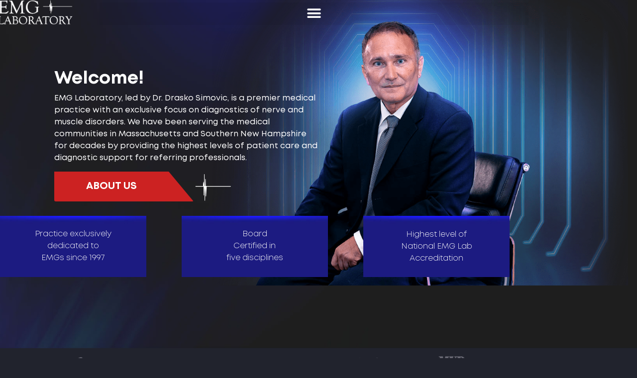

--- FILE ---
content_type: text/html; charset=UTF-8
request_url: https://emglaboratory.com/
body_size: 25030
content:
<!doctype html>
<html lang="en">
<head>
	<meta charset="UTF-8">
	<meta name="viewport" content="width=device-width, initial-scale=1">
	<link rel="profile" href="https://gmpg.org/xfn/11">
	<title>EMG &#8211; EMG Laboratory</title>
<meta name='robots' content='max-image-preview:large' />
	<style>img:is([sizes="auto" i], [sizes^="auto," i]) { contain-intrinsic-size: 3000px 1500px }</style>
	<link rel="alternate" type="application/rss+xml" title="EMG &raquo; Feed" href="https://emglaboratory.com/feed/" />
<link rel="alternate" type="application/rss+xml" title="EMG &raquo; Comments Feed" href="https://emglaboratory.com/comments/feed/" />
<script>
window._wpemojiSettings = {"baseUrl":"https:\/\/s.w.org\/images\/core\/emoji\/16.0.1\/72x72\/","ext":".png","svgUrl":"https:\/\/s.w.org\/images\/core\/emoji\/16.0.1\/svg\/","svgExt":".svg","source":{"concatemoji":"https:\/\/emglaboratory.com\/wp-includes\/js\/wp-emoji-release.min.js?ver=6.8.3"}};
/*! This file is auto-generated */
!function(s,n){var o,i,e;function c(e){try{var t={supportTests:e,timestamp:(new Date).valueOf()};sessionStorage.setItem(o,JSON.stringify(t))}catch(e){}}function p(e,t,n){e.clearRect(0,0,e.canvas.width,e.canvas.height),e.fillText(t,0,0);var t=new Uint32Array(e.getImageData(0,0,e.canvas.width,e.canvas.height).data),a=(e.clearRect(0,0,e.canvas.width,e.canvas.height),e.fillText(n,0,0),new Uint32Array(e.getImageData(0,0,e.canvas.width,e.canvas.height).data));return t.every(function(e,t){return e===a[t]})}function u(e,t){e.clearRect(0,0,e.canvas.width,e.canvas.height),e.fillText(t,0,0);for(var n=e.getImageData(16,16,1,1),a=0;a<n.data.length;a++)if(0!==n.data[a])return!1;return!0}function f(e,t,n,a){switch(t){case"flag":return n(e,"\ud83c\udff3\ufe0f\u200d\u26a7\ufe0f","\ud83c\udff3\ufe0f\u200b\u26a7\ufe0f")?!1:!n(e,"\ud83c\udde8\ud83c\uddf6","\ud83c\udde8\u200b\ud83c\uddf6")&&!n(e,"\ud83c\udff4\udb40\udc67\udb40\udc62\udb40\udc65\udb40\udc6e\udb40\udc67\udb40\udc7f","\ud83c\udff4\u200b\udb40\udc67\u200b\udb40\udc62\u200b\udb40\udc65\u200b\udb40\udc6e\u200b\udb40\udc67\u200b\udb40\udc7f");case"emoji":return!a(e,"\ud83e\udedf")}return!1}function g(e,t,n,a){var r="undefined"!=typeof WorkerGlobalScope&&self instanceof WorkerGlobalScope?new OffscreenCanvas(300,150):s.createElement("canvas"),o=r.getContext("2d",{willReadFrequently:!0}),i=(o.textBaseline="top",o.font="600 32px Arial",{});return e.forEach(function(e){i[e]=t(o,e,n,a)}),i}function t(e){var t=s.createElement("script");t.src=e,t.defer=!0,s.head.appendChild(t)}"undefined"!=typeof Promise&&(o="wpEmojiSettingsSupports",i=["flag","emoji"],n.supports={everything:!0,everythingExceptFlag:!0},e=new Promise(function(e){s.addEventListener("DOMContentLoaded",e,{once:!0})}),new Promise(function(t){var n=function(){try{var e=JSON.parse(sessionStorage.getItem(o));if("object"==typeof e&&"number"==typeof e.timestamp&&(new Date).valueOf()<e.timestamp+604800&&"object"==typeof e.supportTests)return e.supportTests}catch(e){}return null}();if(!n){if("undefined"!=typeof Worker&&"undefined"!=typeof OffscreenCanvas&&"undefined"!=typeof URL&&URL.createObjectURL&&"undefined"!=typeof Blob)try{var e="postMessage("+g.toString()+"("+[JSON.stringify(i),f.toString(),p.toString(),u.toString()].join(",")+"));",a=new Blob([e],{type:"text/javascript"}),r=new Worker(URL.createObjectURL(a),{name:"wpTestEmojiSupports"});return void(r.onmessage=function(e){c(n=e.data),r.terminate(),t(n)})}catch(e){}c(n=g(i,f,p,u))}t(n)}).then(function(e){for(var t in e)n.supports[t]=e[t],n.supports.everything=n.supports.everything&&n.supports[t],"flag"!==t&&(n.supports.everythingExceptFlag=n.supports.everythingExceptFlag&&n.supports[t]);n.supports.everythingExceptFlag=n.supports.everythingExceptFlag&&!n.supports.flag,n.DOMReady=!1,n.readyCallback=function(){n.DOMReady=!0}}).then(function(){return e}).then(function(){var e;n.supports.everything||(n.readyCallback(),(e=n.source||{}).concatemoji?t(e.concatemoji):e.wpemoji&&e.twemoji&&(t(e.twemoji),t(e.wpemoji)))}))}((window,document),window._wpemojiSettings);
</script>

<style id='wp-emoji-styles-inline-css'>

	img.wp-smiley, img.emoji {
		display: inline !important;
		border: none !important;
		box-shadow: none !important;
		height: 1em !important;
		width: 1em !important;
		margin: 0 0.07em !important;
		vertical-align: -0.1em !important;
		background: none !important;
		padding: 0 !important;
	}
</style>
<style id='flipbox-block-flipbox-style-inline-css'>
.flip-box-block:not(.block-editor-block-list__block){background-color:transparent;height:500px;perspective:10000px}.flip-box-block:not(.block-editor-block-list__block) .flip-box-block-innner{height:100%;position:relative;transform-style:preserve-3d;transition:transform;transition-duration:1s;width:100%}.flip-box-block:not(.block-editor-block-list__block):hover>.flip-box-block-innner{transform:rotateY(180deg)}.flip-box-block:not(.block-editor-block-list__block) .flip-box-block-back,.flip-box-block:not(.block-editor-block-list__block) .flip-box-block-front{-webkit-backface-visibility:hidden;backface-visibility:hidden;height:100%;position:absolute;transform:rotateX(0deg);width:100%}.flip-box-block:not(.block-editor-block-list__block) .flip-box-block-back{transform:rotateY(180deg)}

</style>
<style id='pdfemb-pdf-embedder-viewer-style-inline-css'>
.wp-block-pdfemb-pdf-embedder-viewer{max-width:none}

</style>
<style id='global-styles-inline-css'>
:root{--wp--preset--aspect-ratio--square: 1;--wp--preset--aspect-ratio--4-3: 4/3;--wp--preset--aspect-ratio--3-4: 3/4;--wp--preset--aspect-ratio--3-2: 3/2;--wp--preset--aspect-ratio--2-3: 2/3;--wp--preset--aspect-ratio--16-9: 16/9;--wp--preset--aspect-ratio--9-16: 9/16;--wp--preset--color--black: #000000;--wp--preset--color--cyan-bluish-gray: #abb8c3;--wp--preset--color--white: #ffffff;--wp--preset--color--pale-pink: #f78da7;--wp--preset--color--vivid-red: #cf2e2e;--wp--preset--color--luminous-vivid-orange: #ff6900;--wp--preset--color--luminous-vivid-amber: #fcb900;--wp--preset--color--light-green-cyan: #7bdcb5;--wp--preset--color--vivid-green-cyan: #00d084;--wp--preset--color--pale-cyan-blue: #8ed1fc;--wp--preset--color--vivid-cyan-blue: #0693e3;--wp--preset--color--vivid-purple: #9b51e0;--wp--preset--gradient--vivid-cyan-blue-to-vivid-purple: linear-gradient(135deg,rgba(6,147,227,1) 0%,rgb(155,81,224) 100%);--wp--preset--gradient--light-green-cyan-to-vivid-green-cyan: linear-gradient(135deg,rgb(122,220,180) 0%,rgb(0,208,130) 100%);--wp--preset--gradient--luminous-vivid-amber-to-luminous-vivid-orange: linear-gradient(135deg,rgba(252,185,0,1) 0%,rgba(255,105,0,1) 100%);--wp--preset--gradient--luminous-vivid-orange-to-vivid-red: linear-gradient(135deg,rgba(255,105,0,1) 0%,rgb(207,46,46) 100%);--wp--preset--gradient--very-light-gray-to-cyan-bluish-gray: linear-gradient(135deg,rgb(238,238,238) 0%,rgb(169,184,195) 100%);--wp--preset--gradient--cool-to-warm-spectrum: linear-gradient(135deg,rgb(74,234,220) 0%,rgb(151,120,209) 20%,rgb(207,42,186) 40%,rgb(238,44,130) 60%,rgb(251,105,98) 80%,rgb(254,248,76) 100%);--wp--preset--gradient--blush-light-purple: linear-gradient(135deg,rgb(255,206,236) 0%,rgb(152,150,240) 100%);--wp--preset--gradient--blush-bordeaux: linear-gradient(135deg,rgb(254,205,165) 0%,rgb(254,45,45) 50%,rgb(107,0,62) 100%);--wp--preset--gradient--luminous-dusk: linear-gradient(135deg,rgb(255,203,112) 0%,rgb(199,81,192) 50%,rgb(65,88,208) 100%);--wp--preset--gradient--pale-ocean: linear-gradient(135deg,rgb(255,245,203) 0%,rgb(182,227,212) 50%,rgb(51,167,181) 100%);--wp--preset--gradient--electric-grass: linear-gradient(135deg,rgb(202,248,128) 0%,rgb(113,206,126) 100%);--wp--preset--gradient--midnight: linear-gradient(135deg,rgb(2,3,129) 0%,rgb(40,116,252) 100%);--wp--preset--font-size--small: 13px;--wp--preset--font-size--medium: 20px;--wp--preset--font-size--large: 36px;--wp--preset--font-size--x-large: 42px;--wp--preset--spacing--20: 0.44rem;--wp--preset--spacing--30: 0.67rem;--wp--preset--spacing--40: 1rem;--wp--preset--spacing--50: 1.5rem;--wp--preset--spacing--60: 2.25rem;--wp--preset--spacing--70: 3.38rem;--wp--preset--spacing--80: 5.06rem;--wp--preset--shadow--natural: 6px 6px 9px rgba(0, 0, 0, 0.2);--wp--preset--shadow--deep: 12px 12px 50px rgba(0, 0, 0, 0.4);--wp--preset--shadow--sharp: 6px 6px 0px rgba(0, 0, 0, 0.2);--wp--preset--shadow--outlined: 6px 6px 0px -3px rgba(255, 255, 255, 1), 6px 6px rgba(0, 0, 0, 1);--wp--preset--shadow--crisp: 6px 6px 0px rgba(0, 0, 0, 1);}:root { --wp--style--global--content-size: 800px;--wp--style--global--wide-size: 1200px; }:where(body) { margin: 0; }.wp-site-blocks > .alignleft { float: left; margin-right: 2em; }.wp-site-blocks > .alignright { float: right; margin-left: 2em; }.wp-site-blocks > .aligncenter { justify-content: center; margin-left: auto; margin-right: auto; }:where(.wp-site-blocks) > * { margin-block-start: 24px; margin-block-end: 0; }:where(.wp-site-blocks) > :first-child { margin-block-start: 0; }:where(.wp-site-blocks) > :last-child { margin-block-end: 0; }:root { --wp--style--block-gap: 24px; }:root :where(.is-layout-flow) > :first-child{margin-block-start: 0;}:root :where(.is-layout-flow) > :last-child{margin-block-end: 0;}:root :where(.is-layout-flow) > *{margin-block-start: 24px;margin-block-end: 0;}:root :where(.is-layout-constrained) > :first-child{margin-block-start: 0;}:root :where(.is-layout-constrained) > :last-child{margin-block-end: 0;}:root :where(.is-layout-constrained) > *{margin-block-start: 24px;margin-block-end: 0;}:root :where(.is-layout-flex){gap: 24px;}:root :where(.is-layout-grid){gap: 24px;}.is-layout-flow > .alignleft{float: left;margin-inline-start: 0;margin-inline-end: 2em;}.is-layout-flow > .alignright{float: right;margin-inline-start: 2em;margin-inline-end: 0;}.is-layout-flow > .aligncenter{margin-left: auto !important;margin-right: auto !important;}.is-layout-constrained > .alignleft{float: left;margin-inline-start: 0;margin-inline-end: 2em;}.is-layout-constrained > .alignright{float: right;margin-inline-start: 2em;margin-inline-end: 0;}.is-layout-constrained > .aligncenter{margin-left: auto !important;margin-right: auto !important;}.is-layout-constrained > :where(:not(.alignleft):not(.alignright):not(.alignfull)){max-width: var(--wp--style--global--content-size);margin-left: auto !important;margin-right: auto !important;}.is-layout-constrained > .alignwide{max-width: var(--wp--style--global--wide-size);}body .is-layout-flex{display: flex;}.is-layout-flex{flex-wrap: wrap;align-items: center;}.is-layout-flex > :is(*, div){margin: 0;}body .is-layout-grid{display: grid;}.is-layout-grid > :is(*, div){margin: 0;}body{padding-top: 0px;padding-right: 0px;padding-bottom: 0px;padding-left: 0px;}a:where(:not(.wp-element-button)){text-decoration: underline;}:root :where(.wp-element-button, .wp-block-button__link){background-color: #32373c;border-width: 0;color: #fff;font-family: inherit;font-size: inherit;line-height: inherit;padding: calc(0.667em + 2px) calc(1.333em + 2px);text-decoration: none;}.has-black-color{color: var(--wp--preset--color--black) !important;}.has-cyan-bluish-gray-color{color: var(--wp--preset--color--cyan-bluish-gray) !important;}.has-white-color{color: var(--wp--preset--color--white) !important;}.has-pale-pink-color{color: var(--wp--preset--color--pale-pink) !important;}.has-vivid-red-color{color: var(--wp--preset--color--vivid-red) !important;}.has-luminous-vivid-orange-color{color: var(--wp--preset--color--luminous-vivid-orange) !important;}.has-luminous-vivid-amber-color{color: var(--wp--preset--color--luminous-vivid-amber) !important;}.has-light-green-cyan-color{color: var(--wp--preset--color--light-green-cyan) !important;}.has-vivid-green-cyan-color{color: var(--wp--preset--color--vivid-green-cyan) !important;}.has-pale-cyan-blue-color{color: var(--wp--preset--color--pale-cyan-blue) !important;}.has-vivid-cyan-blue-color{color: var(--wp--preset--color--vivid-cyan-blue) !important;}.has-vivid-purple-color{color: var(--wp--preset--color--vivid-purple) !important;}.has-black-background-color{background-color: var(--wp--preset--color--black) !important;}.has-cyan-bluish-gray-background-color{background-color: var(--wp--preset--color--cyan-bluish-gray) !important;}.has-white-background-color{background-color: var(--wp--preset--color--white) !important;}.has-pale-pink-background-color{background-color: var(--wp--preset--color--pale-pink) !important;}.has-vivid-red-background-color{background-color: var(--wp--preset--color--vivid-red) !important;}.has-luminous-vivid-orange-background-color{background-color: var(--wp--preset--color--luminous-vivid-orange) !important;}.has-luminous-vivid-amber-background-color{background-color: var(--wp--preset--color--luminous-vivid-amber) !important;}.has-light-green-cyan-background-color{background-color: var(--wp--preset--color--light-green-cyan) !important;}.has-vivid-green-cyan-background-color{background-color: var(--wp--preset--color--vivid-green-cyan) !important;}.has-pale-cyan-blue-background-color{background-color: var(--wp--preset--color--pale-cyan-blue) !important;}.has-vivid-cyan-blue-background-color{background-color: var(--wp--preset--color--vivid-cyan-blue) !important;}.has-vivid-purple-background-color{background-color: var(--wp--preset--color--vivid-purple) !important;}.has-black-border-color{border-color: var(--wp--preset--color--black) !important;}.has-cyan-bluish-gray-border-color{border-color: var(--wp--preset--color--cyan-bluish-gray) !important;}.has-white-border-color{border-color: var(--wp--preset--color--white) !important;}.has-pale-pink-border-color{border-color: var(--wp--preset--color--pale-pink) !important;}.has-vivid-red-border-color{border-color: var(--wp--preset--color--vivid-red) !important;}.has-luminous-vivid-orange-border-color{border-color: var(--wp--preset--color--luminous-vivid-orange) !important;}.has-luminous-vivid-amber-border-color{border-color: var(--wp--preset--color--luminous-vivid-amber) !important;}.has-light-green-cyan-border-color{border-color: var(--wp--preset--color--light-green-cyan) !important;}.has-vivid-green-cyan-border-color{border-color: var(--wp--preset--color--vivid-green-cyan) !important;}.has-pale-cyan-blue-border-color{border-color: var(--wp--preset--color--pale-cyan-blue) !important;}.has-vivid-cyan-blue-border-color{border-color: var(--wp--preset--color--vivid-cyan-blue) !important;}.has-vivid-purple-border-color{border-color: var(--wp--preset--color--vivid-purple) !important;}.has-vivid-cyan-blue-to-vivid-purple-gradient-background{background: var(--wp--preset--gradient--vivid-cyan-blue-to-vivid-purple) !important;}.has-light-green-cyan-to-vivid-green-cyan-gradient-background{background: var(--wp--preset--gradient--light-green-cyan-to-vivid-green-cyan) !important;}.has-luminous-vivid-amber-to-luminous-vivid-orange-gradient-background{background: var(--wp--preset--gradient--luminous-vivid-amber-to-luminous-vivid-orange) !important;}.has-luminous-vivid-orange-to-vivid-red-gradient-background{background: var(--wp--preset--gradient--luminous-vivid-orange-to-vivid-red) !important;}.has-very-light-gray-to-cyan-bluish-gray-gradient-background{background: var(--wp--preset--gradient--very-light-gray-to-cyan-bluish-gray) !important;}.has-cool-to-warm-spectrum-gradient-background{background: var(--wp--preset--gradient--cool-to-warm-spectrum) !important;}.has-blush-light-purple-gradient-background{background: var(--wp--preset--gradient--blush-light-purple) !important;}.has-blush-bordeaux-gradient-background{background: var(--wp--preset--gradient--blush-bordeaux) !important;}.has-luminous-dusk-gradient-background{background: var(--wp--preset--gradient--luminous-dusk) !important;}.has-pale-ocean-gradient-background{background: var(--wp--preset--gradient--pale-ocean) !important;}.has-electric-grass-gradient-background{background: var(--wp--preset--gradient--electric-grass) !important;}.has-midnight-gradient-background{background: var(--wp--preset--gradient--midnight) !important;}.has-small-font-size{font-size: var(--wp--preset--font-size--small) !important;}.has-medium-font-size{font-size: var(--wp--preset--font-size--medium) !important;}.has-large-font-size{font-size: var(--wp--preset--font-size--large) !important;}.has-x-large-font-size{font-size: var(--wp--preset--font-size--x-large) !important;}
:root :where(.wp-block-pullquote){font-size: 1.5em;line-height: 1.6;}
</style>
<link rel='stylesheet' id='wp-components-css' href='https://emglaboratory.com/wp-includes/css/dist/components/style.min.css?ver=6.8.3' media='all' />
<link rel='stylesheet' id='godaddy-styles-css' href='https://emglaboratory.com/wp-content/mu-plugins/vendor/wpex/godaddy-launch/includes/Dependencies/GoDaddy/Styles/build/latest.css?ver=2.0.2' media='all' />
<link rel='stylesheet' id='parent-style-css' href='https://emglaboratory.com/wp-content/themes/hello-elementor/style.css?ver=6.8.3' media='all' />
<link rel='stylesheet' id='child-style-css' href='https://emglaboratory.com/wp-content/themes/hello-elementor-child/style.css?ver=6.8.3' media='all' />
<link rel='stylesheet' id='hello-elementor-css' href='https://emglaboratory.com/wp-content/themes/hello-elementor/assets/css/reset.css?ver=3.4.5' media='all' />
<link rel='stylesheet' id='hello-elementor-theme-style-css' href='https://emglaboratory.com/wp-content/themes/hello-elementor/assets/css/theme.css?ver=3.4.5' media='all' />
<link rel='stylesheet' id='hello-elementor-header-footer-css' href='https://emglaboratory.com/wp-content/themes/hello-elementor/assets/css/header-footer.css?ver=3.4.5' media='all' />
<link rel='stylesheet' id='elementor-frontend-css' href='https://emglaboratory.com/wp-content/uploads/elementor/css/custom-frontend.min.css?ver=1762997214' media='all' />
<link rel='stylesheet' id='elementor-post-8-css' href='https://emglaboratory.com/wp-content/uploads/elementor/css/post-8.css?ver=1762997215' media='all' />
<link rel='stylesheet' id='wpdreams-asl-basic-css' href='https://emglaboratory.com/wp-content/plugins/ajax-search-lite/css/style.basic.css?ver=4.13.4' media='all' />
<style id='wpdreams-asl-basic-inline-css'>

					div[id*='ajaxsearchlitesettings'].searchsettings .asl_option_inner label {
						font-size: 0px !important;
						color: rgba(0, 0, 0, 0);
					}
					div[id*='ajaxsearchlitesettings'].searchsettings .asl_option_inner label:after {
						font-size: 11px !important;
						position: absolute;
						top: 0;
						left: 0;
						z-index: 1;
					}
					.asl_w_container {
						width: 100%;
						margin: 0px 0px 0px 0px;
						min-width: 200px;
					}
					div[id*='ajaxsearchlite'].asl_m {
						width: 100%;
					}
					div[id*='ajaxsearchliteres'].wpdreams_asl_results div.resdrg span.highlighted {
						font-weight: bold;
						color: rgba(217, 49, 43, 1);
						background-color: rgba(238, 238, 238, 1);
					}
					div[id*='ajaxsearchliteres'].wpdreams_asl_results .results img.asl_image {
						width: 70px;
						height: 70px;
						object-fit: cover;
					}
					div[id*='ajaxsearchlite'].asl_r .results {
						max-height: none;
					}
					div[id*='ajaxsearchlite'].asl_r {
						position: absolute;
					}
				
							.asl_w, .asl_w * {font-family:&quot;Mont Regular&quot; !important;}
							.asl_m input[type=search]::placeholder{font-family:&quot;Mont Regular&quot; !important;}
							.asl_m input[type=search]::-webkit-input-placeholder{font-family:&quot;Mont Regular&quot; !important;}
							.asl_m input[type=search]::-moz-placeholder{font-family:&quot;Mont Regular&quot; !important;}
							.asl_m input[type=search]:-ms-input-placeholder{font-family:&quot;Mont Regular&quot; !important;}
						
						div.asl_r.asl_w.vertical .results .item::after {
							display: block;
							position: absolute;
							bottom: 0;
							content: '';
							height: 1px;
							width: 100%;
							background: #D8D8D8;
						}
						div.asl_r.asl_w.vertical .results .item.asl_last_item::after {
							display: none;
						}
					
</style>
<link rel='stylesheet' id='wpdreams-asl-instance-css' href='https://emglaboratory.com/wp-content/plugins/ajax-search-lite/css/style-curvy-blue.css?ver=4.13.4' media='all' />
<link rel='stylesheet' id='widget-image-css' href='https://emglaboratory.com/wp-content/plugins/elementor/assets/css/widget-image.min.css?ver=3.33.0' media='all' />
<link rel='stylesheet' id='e-animation-grow-css' href='https://emglaboratory.com/wp-content/plugins/elementor/assets/lib/animations/styles/e-animation-grow.min.css?ver=3.33.0' media='all' />
<link rel='stylesheet' id='widget-nav-menu-css' href='https://emglaboratory.com/wp-content/uploads/elementor/css/custom-pro-widget-nav-menu.min.css?ver=1762997215' media='all' />
<link rel='stylesheet' id='widget-spacer-css' href='https://emglaboratory.com/wp-content/plugins/elementor/assets/css/widget-spacer.min.css?ver=3.33.0' media='all' />
<link rel='stylesheet' id='widget-video-css' href='https://emglaboratory.com/wp-content/plugins/elementor/assets/css/widget-video.min.css?ver=3.33.0' media='all' />
<link rel='stylesheet' id='e-popup-css' href='https://emglaboratory.com/wp-content/plugins/elementor-pro/assets/css/conditionals/popup.min.css?ver=3.33.1' media='all' />
<link rel='stylesheet' id='widget-heading-css' href='https://emglaboratory.com/wp-content/plugins/elementor/assets/css/widget-heading.min.css?ver=3.33.0' media='all' />
<link rel='stylesheet' id='elementor-icons-css' href='https://emglaboratory.com/wp-content/plugins/elementor/assets/lib/eicons/css/elementor-icons.min.css?ver=5.44.0' media='all' />
<link rel='stylesheet' id='swiper-css' href='https://emglaboratory.com/wp-content/plugins/elementor/assets/lib/swiper/v8/css/swiper.min.css?ver=8.4.5' media='all' />
<link rel='stylesheet' id='e-swiper-css' href='https://emglaboratory.com/wp-content/plugins/elementor/assets/css/conditionals/e-swiper.min.css?ver=3.33.0' media='all' />
<link rel='stylesheet' id='widget-loop-common-css' href='https://emglaboratory.com/wp-content/plugins/elementor-pro/assets/css/widget-loop-common.min.css?ver=3.33.1' media='all' />
<link rel='stylesheet' id='widget-loop-carousel-css' href='https://emglaboratory.com/wp-content/plugins/elementor-pro/assets/css/widget-loop-carousel.min.css?ver=3.33.1' media='all' />
<link rel='stylesheet' id='widget-divider-css' href='https://emglaboratory.com/wp-content/plugins/elementor/assets/css/widget-divider.min.css?ver=3.33.0' media='all' />
<link rel='stylesheet' id='e-animation-zoomIn-css' href='https://emglaboratory.com/wp-content/plugins/elementor/assets/lib/animations/styles/zoomIn.min.css?ver=3.33.0' media='all' />
<link rel='stylesheet' id='e-motion-fx-css' href='https://emglaboratory.com/wp-content/plugins/elementor-pro/assets/css/modules/motion-fx.min.css?ver=3.33.1' media='all' />
<link rel='stylesheet' id='elementor-post-14-css' href='https://emglaboratory.com/wp-content/uploads/elementor/css/post-14.css?ver=1762997215' media='all' />
<link rel='stylesheet' id='elementor-post-54-css' href='https://emglaboratory.com/wp-content/uploads/elementor/css/post-54.css?ver=1762997216' media='all' />
<link rel='stylesheet' id='elementor-post-70-css' href='https://emglaboratory.com/wp-content/uploads/elementor/css/post-70.css?ver=1762997216' media='all' />
<link rel='stylesheet' id='elementor-post-3623-css' href='https://emglaboratory.com/wp-content/uploads/elementor/css/post-3623.css?ver=1762997216' media='all' />
<link rel='stylesheet' id='elementor-post-2840-css' href='https://emglaboratory.com/wp-content/uploads/elementor/css/post-2840.css?ver=1762997216' media='all' />
<link rel='stylesheet' id='elementor-post-2567-css' href='https://emglaboratory.com/wp-content/uploads/elementor/css/post-2567.css?ver=1762997216' media='all' />
<link rel='stylesheet' id='elementor-post-2345-css' href='https://emglaboratory.com/wp-content/uploads/elementor/css/post-2345.css?ver=1762997216' media='all' />
<link rel='stylesheet' id='elementor-gf-local-roboto-css' href='https://emglaboratory.com/wp-content/uploads/elementor/google-fonts/css/roboto.css?ver=1742855175' media='all' />
<link rel='stylesheet' id='elementor-icons-shared-0-css' href='https://emglaboratory.com/wp-content/plugins/elementor/assets/lib/font-awesome/css/fontawesome.min.css?ver=5.15.3' media='all' />
<link rel='stylesheet' id='elementor-icons-fa-regular-css' href='https://emglaboratory.com/wp-content/plugins/elementor/assets/lib/font-awesome/css/regular.min.css?ver=5.15.3' media='all' />
<link rel='stylesheet' id='elementor-icons-fa-solid-css' href='https://emglaboratory.com/wp-content/plugins/elementor/assets/lib/font-awesome/css/solid.min.css?ver=5.15.3' media='all' />
<script src="https://emglaboratory.com/wp-includes/js/jquery/jquery.min.js?ver=3.7.1" id="jquery-core-js"></script>
<script src="https://emglaboratory.com/wp-includes/js/jquery/jquery-migrate.min.js?ver=3.4.1" id="jquery-migrate-js"></script>
<link rel="https://api.w.org/" href="https://emglaboratory.com/wp-json/" /><link rel="alternate" title="JSON" type="application/json" href="https://emglaboratory.com/wp-json/wp/v2/pages/14" /><link rel="EditURI" type="application/rsd+xml" title="RSD" href="https://emglaboratory.com/xmlrpc.php?rsd" />
<meta name="generator" content="WordPress 6.8.3" />
<link rel="canonical" href="https://emglaboratory.com/" />
<link rel='shortlink' href='https://emglaboratory.com/' />
<link rel="alternate" title="oEmbed (JSON)" type="application/json+oembed" href="https://emglaboratory.com/wp-json/oembed/1.0/embed?url=https%3A%2F%2Femglaboratory.com%2F" />
<link rel="alternate" title="oEmbed (XML)" type="text/xml+oembed" href="https://emglaboratory.com/wp-json/oembed/1.0/embed?url=https%3A%2F%2Femglaboratory.com%2F&#038;format=xml" />
				<link rel="preconnect" href="https://fonts.gstatic.com" crossorigin />
				<link rel="preload" as="style" href="//fonts.googleapis.com/css?family=Open+Sans&display=swap" />
								<link rel="stylesheet" href="//fonts.googleapis.com/css?family=Open+Sans&display=swap" media="all" />
				<meta name="generator" content="Elementor 3.33.0; features: additional_custom_breakpoints; settings: css_print_method-external, google_font-enabled, font_display-swap">
			<style>
				.e-con.e-parent:nth-of-type(n+4):not(.e-lazyloaded):not(.e-no-lazyload),
				.e-con.e-parent:nth-of-type(n+4):not(.e-lazyloaded):not(.e-no-lazyload) * {
					background-image: none !important;
				}
				@media screen and (max-height: 1024px) {
					.e-con.e-parent:nth-of-type(n+3):not(.e-lazyloaded):not(.e-no-lazyload),
					.e-con.e-parent:nth-of-type(n+3):not(.e-lazyloaded):not(.e-no-lazyload) * {
						background-image: none !important;
					}
				}
				@media screen and (max-height: 640px) {
					.e-con.e-parent:nth-of-type(n+2):not(.e-lazyloaded):not(.e-no-lazyload),
					.e-con.e-parent:nth-of-type(n+2):not(.e-lazyloaded):not(.e-no-lazyload) * {
						background-image: none !important;
					}
				}
			</style>
			<link rel="icon" href="https://emglaboratory.com/wp-content/uploads/2023/10/Favicon-150x150.png" sizes="32x32" />
<link rel="icon" href="https://emglaboratory.com/wp-content/uploads/2023/10/Favicon.png" sizes="192x192" />
<link rel="apple-touch-icon" href="https://emglaboratory.com/wp-content/uploads/2023/10/Favicon.png" />
<meta name="msapplication-TileImage" content="https://emglaboratory.com/wp-content/uploads/2023/10/Favicon.png" />
		<style id="wp-custom-css">
			.elementor-swiper-button-next{
	top:20px;
}
/*@media (max-width: 768px)
#bolest*/ .elementor-kit-8 h2 {
  font-size: 28px;
}		</style>
		</head>
<body class="home wp-singular page-template page-template-elementor_theme page page-id-14 wp-custom-logo wp-embed-responsive wp-theme-hello-elementor wp-child-theme-hello-elementor-child hello-elementor-default elementor-default elementor-kit-8 elementor-page elementor-page-14">


<a class="skip-link screen-reader-text" href="#content">Skip to content</a>

		<header data-elementor-type="header" data-elementor-id="54" class="elementor elementor-54 elementor-location-header" data-elementor-post-type="elementor_library">
			<div class="elementor-element elementor-element-b394306 e-con-full e-flex e-con e-parent" data-id="b394306" data-element_type="container">
		<div class="elementor-element elementor-element-897bfe9 e-con-full e-flex e-con e-child" data-id="897bfe9" data-element_type="container">
				<div class="elementor-element elementor-element-55ac9e2 elementor-widget__width-initial elementor-widget-laptop__width-initial elementor-widget-tablet_extra__width-initial elementor-widget-tablet__width-initial elementor-widget elementor-widget-theme-site-logo elementor-widget-image" data-id="55ac9e2" data-element_type="widget" data-widget_type="theme-site-logo.default">
				<div class="elementor-widget-container">
											<a href="https://emglaboratory.com">
			<img fetchpriority="high" width="704" height="234" src="https://emglaboratory.com/wp-content/uploads/2023/10/Logo-solo.png" class="attachment-full size-full wp-image-3883" alt="" srcset="https://emglaboratory.com/wp-content/uploads/2023/10/Logo-solo.png 704w, https://emglaboratory.com/wp-content/uploads/2023/10/Logo-solo-300x100.png 300w" sizes="(max-width: 704px) 100vw, 704px" />				</a>
											</div>
				</div>
				<div class="elementor-element elementor-element-f35f5d1 elementor-nav-menu__align-end elementor-nav-menu__text-align-center elementor-widget-tablet__width-auto elementor-widget__width-initial elementor-nav-menu--stretch elementor-nav-menu--dropdown-tablet_extra elementor-widget-tablet_extra__width-inherit elementor-nav-menu--toggle elementor-nav-menu--burger elementor-widget elementor-widget-nav-menu" data-id="f35f5d1" data-element_type="widget" data-settings="{&quot;toggle_icon_hover_animation&quot;:&quot;grow&quot;,&quot;full_width&quot;:&quot;stretch&quot;,&quot;layout&quot;:&quot;horizontal&quot;,&quot;submenu_icon&quot;:{&quot;value&quot;:&quot;&lt;i class=\&quot;fas fa-caret-down\&quot; aria-hidden=\&quot;true\&quot;&gt;&lt;\/i&gt;&quot;,&quot;library&quot;:&quot;fa-solid&quot;},&quot;toggle&quot;:&quot;burger&quot;}" data-widget_type="nav-menu.default">
				<div class="elementor-widget-container">
								<nav aria-label="Menu" class="elementor-nav-menu--main elementor-nav-menu__container elementor-nav-menu--layout-horizontal e--pointer-underline e--animation-fade">
				<ul id="menu-1-f35f5d1" class="elementor-nav-menu"><li class="menu-item menu-item-type-post_type menu-item-object-page menu-item-home current-menu-item page_item page-item-14 current_page_item menu-item-99"><a href="https://emglaboratory.com/" aria-current="page" class="elementor-item elementor-item-active">HOME</a></li>
<li class="menu-item menu-item-type-post_type menu-item-object-page menu-item-105"><a href="https://emglaboratory.com/locations/" class="elementor-item">LOCATIONS</a></li>
<li class="menu-item menu-item-type-post_type menu-item-object-page menu-item-100"><a href="https://emglaboratory.com/about-us/" class="elementor-item">ABOUT US</a></li>
<li class="menu-item menu-item-type-post_type menu-item-object-page menu-item-107"><a href="https://emglaboratory.com/press/" class="elementor-item">PRESS</a></li>
<li class="menu-item menu-item-type-post_type menu-item-object-page menu-item-102"><a href="https://emglaboratory.com/emg-test-info/" class="elementor-item">TEST INFO</a></li>
<li class="menu-item menu-item-type-post_type menu-item-object-page menu-item-103"><a href="https://emglaboratory.com/for-patients/" class="elementor-item">FOR PATIENTS</a></li>
<li class="menu-item menu-item-type-post_type menu-item-object-page menu-item-104"><a href="https://emglaboratory.com/for-professionals/" class="elementor-item">FOR PROFESSIONALS</a></li>
<li class="menu-item menu-item-type-post_type menu-item-object-page menu-item-106"><a href="https://emglaboratory.com/newsletters/" class="elementor-item">Newsletters</a></li>
<li class="menu-item menu-item-type-post_type menu-item-object-page menu-item-108"><a href="https://emglaboratory.com/reviews/" class="elementor-item">Reviews</a></li>
<li class="menu-item menu-item-type-post_type menu-item-object-page menu-item-101"><a href="https://emglaboratory.com/contact-us/" class="elementor-item">Contact us</a></li>
</ul>			</nav>
					<div class="elementor-menu-toggle" role="button" tabindex="0" aria-label="Menu Toggle" aria-expanded="false">
			<i aria-hidden="true" role="presentation" class="elementor-menu-toggle__icon--open elementor-animation-grow eicon-menu-bar"></i><i aria-hidden="true" role="presentation" class="elementor-menu-toggle__icon--close elementor-animation-grow eicon-close"></i>		</div>
					<nav class="elementor-nav-menu--dropdown elementor-nav-menu__container" aria-hidden="true">
				<ul id="menu-2-f35f5d1" class="elementor-nav-menu"><li class="menu-item menu-item-type-post_type menu-item-object-page menu-item-home current-menu-item page_item page-item-14 current_page_item menu-item-99"><a href="https://emglaboratory.com/" aria-current="page" class="elementor-item elementor-item-active" tabindex="-1">HOME</a></li>
<li class="menu-item menu-item-type-post_type menu-item-object-page menu-item-105"><a href="https://emglaboratory.com/locations/" class="elementor-item" tabindex="-1">LOCATIONS</a></li>
<li class="menu-item menu-item-type-post_type menu-item-object-page menu-item-100"><a href="https://emglaboratory.com/about-us/" class="elementor-item" tabindex="-1">ABOUT US</a></li>
<li class="menu-item menu-item-type-post_type menu-item-object-page menu-item-107"><a href="https://emglaboratory.com/press/" class="elementor-item" tabindex="-1">PRESS</a></li>
<li class="menu-item menu-item-type-post_type menu-item-object-page menu-item-102"><a href="https://emglaboratory.com/emg-test-info/" class="elementor-item" tabindex="-1">TEST INFO</a></li>
<li class="menu-item menu-item-type-post_type menu-item-object-page menu-item-103"><a href="https://emglaboratory.com/for-patients/" class="elementor-item" tabindex="-1">FOR PATIENTS</a></li>
<li class="menu-item menu-item-type-post_type menu-item-object-page menu-item-104"><a href="https://emglaboratory.com/for-professionals/" class="elementor-item" tabindex="-1">FOR PROFESSIONALS</a></li>
<li class="menu-item menu-item-type-post_type menu-item-object-page menu-item-106"><a href="https://emglaboratory.com/newsletters/" class="elementor-item" tabindex="-1">Newsletters</a></li>
<li class="menu-item menu-item-type-post_type menu-item-object-page menu-item-108"><a href="https://emglaboratory.com/reviews/" class="elementor-item" tabindex="-1">Reviews</a></li>
<li class="menu-item menu-item-type-post_type menu-item-object-page menu-item-101"><a href="https://emglaboratory.com/contact-us/" class="elementor-item" tabindex="-1">Contact us</a></li>
</ul>			</nav>
						</div>
				</div>
				</div>
				</div>
				</header>
		
<main id="content" class="site-main post-14 page type-page status-publish hentry">

	
	<div class="page-content">
				<div data-elementor-type="wp-page" data-elementor-id="14" class="elementor elementor-14" data-elementor-post-type="page">
				<div class="elementor-element elementor-element-b6dc9f8 e-con-full e-flex e-con e-parent" data-id="b6dc9f8" data-element_type="container" data-settings="{&quot;background_background&quot;:&quot;classic&quot;}">
				<div class="elementor-element elementor-element-2a61635 elementor-widget elementor-widget-spacer" data-id="2a61635" data-element_type="widget" data-widget_type="spacer.default">
				<div class="elementor-widget-container">
							<div class="elementor-spacer">
			<div class="elementor-spacer-inner"></div>
		</div>
						</div>
				</div>
		<div class="elementor-element elementor-element-48cbc0f e-con-full e-flex e-con e-child" data-id="48cbc0f" data-element_type="container" data-settings="{&quot;background_background&quot;:&quot;classic&quot;}">
		<div class="elementor-element elementor-element-3f0442d e-con-full e-flex e-con e-child" data-id="3f0442d" data-element_type="container">
		<div class="elementor-element elementor-element-5aebbc4 e-con-full e-flex e-con e-child" data-id="5aebbc4" data-element_type="container" data-settings="{&quot;animation&quot;:&quot;none&quot;}">
				<div class="elementor-element elementor-element-cfd60ca elementor-widget elementor-widget-heading" data-id="cfd60ca" data-element_type="widget" data-settings="{&quot;_animation&quot;:&quot;none&quot;}" data-widget_type="heading.default">
				<div class="elementor-widget-container">
					<h1 class="elementor-heading-title elementor-size-default">Welcome!</h1>				</div>
				</div>
				<div class="elementor-element elementor-element-e452ea2 elementor-widget elementor-widget-spacer" data-id="e452ea2" data-element_type="widget" data-widget_type="spacer.default">
				<div class="elementor-widget-container">
							<div class="elementor-spacer">
			<div class="elementor-spacer-inner"></div>
		</div>
						</div>
				</div>
				<div class="elementor-element elementor-element-9ae7b67 elementor-widget elementor-widget-text-editor" data-id="9ae7b67" data-element_type="widget" data-widget_type="text-editor.default">
				<div class="elementor-widget-container">
									<p>EMG Laboratory, led by Dr. Drasko Simovic, is a premier medical practice with an exclusive focus on diagnostics of nerve and muscle disorders. We have been serving the medical communities in Massachusetts and Southern New Hampshire for decades by providing the highest levels of patient care and diagnostic support for referring professionals.</p>								</div>
				</div>
				</div>
		<div class="elementor-element elementor-element-0bc6822 e-con-full e-flex e-con e-child" data-id="0bc6822" data-element_type="container">
		<div class="elementor-element elementor-element-72bf45d e-con-full e-flex e-con e-child" data-id="72bf45d" data-element_type="container">
				<div class="elementor-element elementor-element-e78f6ae elementor-widget__width-initial elementor-align-left elementor-tablet-align-left elementor-widget-laptop__width-initial elementor-hidden-mobile elementor-widget elementor-widget-button" data-id="e78f6ae" data-element_type="widget" data-widget_type="button.default">
				<div class="elementor-widget-container">
									<div class="elementor-button-wrapper">
					<a class="elementor-button elementor-button-link elementor-size-sm" href="https://emglaboratory.com/about-us/" id="trapezoid2">
						<span class="elementor-button-content-wrapper">
									<span class="elementor-button-text">ABOUT US</span>
					</span>
					</a>
				</div>
								</div>
				</div>
				<div class="elementor-element elementor-element-c5d1997 elementor-widget__width-initial elementor-align-left elementor-tablet-align-left elementor-widget-laptop__width-initial elementor-hidden-desktop elementor-hidden-laptop elementor-hidden-tablet_extra elementor-hidden-tablet elementor-widget elementor-widget-button" data-id="c5d1997" data-element_type="widget" data-widget_type="button.default">
				<div class="elementor-widget-container">
									<div class="elementor-button-wrapper">
					<a class="elementor-button elementor-button-link elementor-size-sm" href="https://emglaboratory.com/about-us/" id="trapezoid222">
						<span class="elementor-button-content-wrapper">
									<span class="elementor-button-text">ABOUT US</span>
					</span>
					</a>
				</div>
								</div>
				</div>
				</div>
		<div class="elementor-element elementor-element-2c740df e-con-full e-flex e-con e-child" data-id="2c740df" data-element_type="container">
				<div class="elementor-element elementor-element-e15f75c elementor-widget-tablet__width-initial elementor-widget-mobile__width-initial elementor-widget elementor-widget-image" data-id="e15f75c" data-element_type="widget" data-widget_type="image.default">
				<div class="elementor-widget-container">
															<img loading="lazy" decoding="async" width="300" height="151" src="https://emglaboratory.com/wp-content/uploads/2023/10/wave_white.png" class="attachment-full size-full wp-image-132" alt="" />															</div>
				</div>
				</div>
				</div>
				</div>
		<div class="elementor-element elementor-element-bd32770 e-con-full elementor-hidden-desktop elementor-hidden-laptop elementor-hidden-tablet_extra elementor-hidden-tablet e-flex e-con e-child" data-id="bd32770" data-element_type="container">
				<div class="elementor-element elementor-element-e97e8dc elementor-hidden-desktop elementor-hidden-laptop elementor-hidden-tablet_extra elementor-hidden-tablet elementor-widget elementor-widget-image" data-id="e97e8dc" data-element_type="widget" data-widget_type="image.default">
				<div class="elementor-widget-container">
															<img loading="lazy" decoding="async" width="600" height="630" src="https://emglaboratory.com/wp-content/uploads/2023/11/Home_Dr_SMOB.png" class="attachment-full size-full wp-image-4999" alt="" srcset="https://emglaboratory.com/wp-content/uploads/2023/11/Home_Dr_SMOB.png 600w, https://emglaboratory.com/wp-content/uploads/2023/11/Home_Dr_SMOB-286x300.png 286w" sizes="(max-width: 600px) 100vw, 600px" />															</div>
				</div>
				</div>
				</div>
				<div class="elementor-element elementor-element-d38935c elementor-widget elementor-widget-spacer" data-id="d38935c" data-element_type="widget" data-widget_type="spacer.default">
				<div class="elementor-widget-container">
							<div class="elementor-spacer">
			<div class="elementor-spacer-inner"></div>
		</div>
						</div>
				</div>
		<div class="elementor-element elementor-element-e186694 e-con-full e-flex e-con e-child" data-id="e186694" data-element_type="container">
		<div class="elementor-element elementor-element-d854363 e-con-full e-flex e-con e-child" data-id="d854363" data-element_type="container" data-settings="{&quot;background_background&quot;:&quot;classic&quot;,&quot;animation&quot;:&quot;none&quot;}">
				<div class="elementor-element elementor-element-c28fe54 elementor-widget elementor-widget-text-editor" data-id="c28fe54" data-element_type="widget" data-widget_type="text-editor.default">
				<div class="elementor-widget-container">
									<p>Practice exclusively <br />dedicated to <br />EMGs since 1997</p>								</div>
				</div>
				</div>
		<div class="elementor-element elementor-element-2d21af0 e-con-full e-flex e-con e-child" data-id="2d21af0" data-element_type="container">
				</div>
		<div class="elementor-element elementor-element-223a9d0 e-con-full e-flex e-con e-child" data-id="223a9d0" data-element_type="container" data-settings="{&quot;background_background&quot;:&quot;classic&quot;,&quot;animation&quot;:&quot;none&quot;}">
				<div class="elementor-element elementor-element-af50861 elementor-widget elementor-widget-text-editor" data-id="af50861" data-element_type="widget" data-widget_type="text-editor.default">
				<div class="elementor-widget-container">
									<p>Board<br />Certified in<br />five disciplines</p>								</div>
				</div>
				</div>
		<div class="elementor-element elementor-element-44c2aef e-con-full e-flex e-con e-child" data-id="44c2aef" data-element_type="container">
				</div>
		<div class="elementor-element elementor-element-e3bfeb4 e-con-full e-flex e-con e-child" data-id="e3bfeb4" data-element_type="container" data-settings="{&quot;background_background&quot;:&quot;classic&quot;,&quot;animation&quot;:&quot;none&quot;}">
				<div class="elementor-element elementor-element-af77d17 elementor-widget elementor-widget-text-editor" data-id="af77d17" data-element_type="widget" data-widget_type="text-editor.default">
				<div class="elementor-widget-container">
									<p>Highest level of <br />National EMG Lab <br />Accreditation</p>								</div>
				</div>
				</div>
				</div>
				<div class="elementor-element elementor-element-a0fbb56 elementor-widget elementor-widget-spacer" data-id="a0fbb56" data-element_type="widget" data-widget_type="spacer.default">
				<div class="elementor-widget-container">
							<div class="elementor-spacer">
			<div class="elementor-spacer-inner"></div>
		</div>
						</div>
				</div>
		<div class="elementor-element elementor-element-c672282 e-con-full elementor-hidden-mobile e-flex e-con e-child" data-id="c672282" data-element_type="container">
				<div class="elementor-element elementor-element-4449dc4 elementor-widget-laptop__width-initial elementor-hidden-tablet elementor-hidden-mobile elementor-widget elementor-widget-image" data-id="4449dc4" data-element_type="widget" data-widget_type="image.default">
				<div class="elementor-widget-container">
															<img loading="lazy" decoding="async" width="1062" height="890" src="https://emglaboratory.com/wp-content/uploads/2023/11/Home_Dr.png" class="attachment-full size-full wp-image-3570" alt="" srcset="https://emglaboratory.com/wp-content/uploads/2023/11/Home_Dr.png 1062w, https://emglaboratory.com/wp-content/uploads/2023/11/Home_Dr-300x251.png 300w, https://emglaboratory.com/wp-content/uploads/2023/11/Home_Dr-1024x858.png 1024w, https://emglaboratory.com/wp-content/uploads/2023/11/Home_Dr-768x644.png 768w" sizes="(max-width: 1062px) 100vw, 1062px" />															</div>
				</div>
				<div class="elementor-element elementor-element-0915c28 elementor-widget-laptop__width-initial elementor-hidden-desktop elementor-hidden-laptop elementor-hidden-tablet_extra elementor-widget elementor-widget-image" data-id="0915c28" data-element_type="widget" data-widget_type="image.default">
				<div class="elementor-widget-container">
															<img loading="lazy" decoding="async" width="827" height="890" src="https://emglaboratory.com/wp-content/uploads/2023/11/Home_Dr_MOB.png" class="attachment-full size-full wp-image-4354" alt="" srcset="https://emglaboratory.com/wp-content/uploads/2023/11/Home_Dr_MOB.png 827w, https://emglaboratory.com/wp-content/uploads/2023/11/Home_Dr_MOB-279x300.png 279w, https://emglaboratory.com/wp-content/uploads/2023/11/Home_Dr_MOB-768x827.png 768w" sizes="(max-width: 827px) 100vw, 827px" />															</div>
				</div>
				</div>
				</div>
		<div class="elementor-element elementor-element-f34cd37 e-con-full e-flex e-con e-parent" data-id="f34cd37" data-element_type="container" data-settings="{&quot;background_background&quot;:&quot;classic&quot;}">
		<div class="elementor-element elementor-element-9dce205 e-con-full e-flex e-con e-child" data-id="9dce205" data-element_type="container">
				<div class="elementor-element elementor-element-e64274c elementor-widget__width-inherit elementor-hidden-mobile elementor-widget elementor-widget-image" data-id="e64274c" data-element_type="widget" data-widget_type="image.default">
				<div class="elementor-widget-container">
																<a href="https://emglaboratory.com/press/">
							<img loading="lazy" decoding="async" width="1920" height="150" src="https://emglaboratory.com/wp-content/uploads/2023/11/Logos.png" class="attachment-full size-full wp-image-3364" alt="" srcset="https://emglaboratory.com/wp-content/uploads/2023/11/Logos.png 1920w, https://emglaboratory.com/wp-content/uploads/2023/11/Logos-300x23.png 300w, https://emglaboratory.com/wp-content/uploads/2023/11/Logos-1024x80.png 1024w, https://emglaboratory.com/wp-content/uploads/2023/11/Logos-768x60.png 768w, https://emglaboratory.com/wp-content/uploads/2023/11/Logos-1536x120.png 1536w" sizes="(max-width: 1920px) 100vw, 1920px" />								</a>
															</div>
				</div>
				<div class="elementor-element elementor-element-e2f2be7 elementor-widget__width-inherit elementor-hidden-desktop elementor-hidden-laptop elementor-hidden-tablet elementor-hidden-tablet_extra elementor-widget elementor-widget-image" data-id="e2f2be7" data-element_type="widget" data-widget_type="image.default">
				<div class="elementor-widget-container">
																<a href="https://emglaboratory.com/press/">
							<img loading="lazy" decoding="async" width="960" height="300" src="https://emglaboratory.com/wp-content/uploads/2023/11/Press_MOB.png" class="attachment-full size-full wp-image-4413" alt="" srcset="https://emglaboratory.com/wp-content/uploads/2023/11/Press_MOB.png 960w, https://emglaboratory.com/wp-content/uploads/2023/11/Press_MOB-300x94.png 300w, https://emglaboratory.com/wp-content/uploads/2023/11/Press_MOB-768x240.png 768w" sizes="(max-width: 960px) 100vw, 960px" />								</a>
															</div>
				</div>
				</div>
				</div>
		<div class="elementor-element elementor-element-f75db74 e-con-full e-flex e-con e-parent" data-id="f75db74" data-element_type="container" data-settings="{&quot;background_background&quot;:&quot;classic&quot;}">
		<div class="elementor-element elementor-element-ba2b8ce e-con-full e-flex e-con e-child" data-id="ba2b8ce" data-element_type="container">
		<div class="elementor-element elementor-element-8c643fb e-con-full e-flex e-con e-child" data-id="8c643fb" data-element_type="container" data-settings="{&quot;animation&quot;:&quot;none&quot;}">
				<div class="elementor-element elementor-element-6e1cd7a elementor-widget elementor-widget-image" data-id="6e1cd7a" data-element_type="widget" data-widget_type="image.default">
				<div class="elementor-widget-container">
															<img loading="lazy" decoding="async" width="659" height="950" src="https://emglaboratory.com/wp-content/uploads/2023/10/EMG-Web-section2_img.png" class="attachment-large size-large wp-image-260" alt="" srcset="https://emglaboratory.com/wp-content/uploads/2023/10/EMG-Web-section2_img.png 659w, https://emglaboratory.com/wp-content/uploads/2023/10/EMG-Web-section2_img-208x300.png 208w" sizes="(max-width: 659px) 100vw, 659px" />															</div>
				</div>
				</div>
		<div class="elementor-element elementor-element-342c77d e-con-full e-flex e-con e-child" data-id="342c77d" data-element_type="container" data-settings="{&quot;animation&quot;:&quot;none&quot;}">
				<div class="elementor-element elementor-element-617ae44 elementor-arrows-position-inside elementor-widget elementor-widget-loop-carousel" data-id="617ae44" data-element_type="widget" data-settings="{&quot;template_id&quot;:3679,&quot;slides_to_show&quot;:&quot;1&quot;,&quot;slides_to_show_laptop&quot;:&quot;1&quot;,&quot;slides_to_show_tablet&quot;:&quot;1&quot;,&quot;slides_to_show_tablet_extra&quot;:&quot;1&quot;,&quot;_skin&quot;:&quot;post&quot;,&quot;slides_to_show_mobile&quot;:&quot;1&quot;,&quot;edit_handle_selector&quot;:&quot;.elementor-loop-container&quot;,&quot;infinite&quot;:&quot;yes&quot;,&quot;speed&quot;:500,&quot;offset_sides&quot;:&quot;none&quot;,&quot;arrows&quot;:&quot;yes&quot;,&quot;image_spacing_custom&quot;:{&quot;unit&quot;:&quot;px&quot;,&quot;size&quot;:10,&quot;sizes&quot;:[]},&quot;image_spacing_custom_laptop&quot;:{&quot;unit&quot;:&quot;px&quot;,&quot;size&quot;:&quot;&quot;,&quot;sizes&quot;:[]},&quot;image_spacing_custom_tablet_extra&quot;:{&quot;unit&quot;:&quot;px&quot;,&quot;size&quot;:&quot;&quot;,&quot;sizes&quot;:[]},&quot;image_spacing_custom_tablet&quot;:{&quot;unit&quot;:&quot;px&quot;,&quot;size&quot;:&quot;&quot;,&quot;sizes&quot;:[]},&quot;image_spacing_custom_mobile&quot;:{&quot;unit&quot;:&quot;px&quot;,&quot;size&quot;:&quot;&quot;,&quot;sizes&quot;:[]}}" data-widget_type="loop-carousel.post">
				<div class="elementor-widget-container">
							<div class="swiper elementor-loop-container elementor-grid" role="list" dir="ltr">
				<div class="swiper-wrapper" aria-live="polite">
		<style id="loop-3679">.elementor-3679 .elementor-element.elementor-element-6977f07{--display:flex;--flex-direction:column;--container-widget-width:100%;--container-widget-height:initial;--container-widget-flex-grow:0;--container-widget-align-self:initial;--flex-wrap-mobile:wrap;--margin-top:0px;--margin-bottom:0px;--margin-left:0px;--margin-right:0px;--padding-top:0px;--padding-bottom:0px;--padding-left:0px;--padding-right:0px;}.elementor-3679 .elementor-element.elementor-element-4c8e883{--display:flex;--flex-direction:column;--container-widget-width:100%;--container-widget-height:initial;--container-widget-flex-grow:0;--container-widget-align-self:initial;--flex-wrap-mobile:wrap;--margin-top:0px;--margin-bottom:0px;--margin-left:0px;--margin-right:0px;--padding-top:0px;--padding-bottom:0px;--padding-left:0px;--padding-right:0px;}.elementor-3679 .elementor-element.elementor-element-64ac582{--spacer-size:90px;}.elementor-widget-theme-post-title .elementor-heading-title{font-family:var( --e-global-typography-primary-font-family ), Sans-serif;font-weight:var( --e-global-typography-primary-font-weight );color:var( --e-global-color-primary );}.elementor-3679 .elementor-element.elementor-element-d271347{text-align:left;}.elementor-3679 .elementor-element.elementor-element-d271347 .elementor-heading-title{font-family:"Mont Bold", Sans-serif;font-size:48px;font-weight:600;color:var( --e-global-color-secondary );}.elementor-widget-theme-post-content{color:var( --e-global-color-text );font-family:var( --e-global-typography-text-font-family ), Sans-serif;font-size:var( --e-global-typography-text-font-size );font-weight:var( --e-global-typography-text-font-weight );}.elementor-3679 .elementor-element.elementor-element-3f918e3{text-align:left;color:var( --e-global-color-secondary );font-family:"Mont Regular", Sans-serif;font-size:16px;font-weight:400;}@media(max-width:1366px) and (min-width:768px){.elementor-3679 .elementor-element.elementor-element-6977f07{--width:100%;}}@media(max-width:1366px){.elementor-3679 .elementor-element.elementor-element-64ac582{--spacer-size:70px;}.elementor-3679 .elementor-element.elementor-element-d271347 .elementor-heading-title{font-size:36px;}}@media(max-width:1366px){.elementor-widget-theme-post-content{font-size:var( --e-global-typography-text-font-size );}}@media(max-width:1024px){.elementor-3679 .elementor-element.elementor-element-d271347 .elementor-heading-title{font-size:36px;}.elementor-widget-theme-post-content{font-size:var( --e-global-typography-text-font-size );}.elementor-3679 .elementor-element.elementor-element-3f918e3{font-size:14px;}}@media(max-width:767px){.elementor-3679 .elementor-element.elementor-element-d271347 .elementor-heading-title{font-size:30px;}.elementor-widget-theme-post-content{font-size:var( --e-global-typography-text-font-size );}}</style>		<div data-elementor-type="loop-item" data-elementor-id="3679" class="elementor elementor-3679 swiper-slide e-loop-item e-loop-item-2504 post-2504 post type-post status-publish format-standard hentry category-simovic" data-elementor-post-type="elementor_library" role="group" aria-roledescription="slide" data-custom-edit-handle="1">
			<div class="elementor-element elementor-element-6977f07 e-con-full e-flex e-con e-parent" data-id="6977f07" data-element_type="container">
		<div class="elementor-element elementor-element-4c8e883 e-con-full e-flex e-con e-child" data-id="4c8e883" data-element_type="container">
				<div class="elementor-element elementor-element-64ac582 elementor-widget elementor-widget-spacer" data-id="64ac582" data-element_type="widget" data-widget_type="spacer.default">
				<div class="elementor-widget-container">
							<div class="elementor-spacer">
			<div class="elementor-spacer-inner"></div>
		</div>
						</div>
				</div>
				<div class="elementor-element elementor-element-d271347 elementor-widget elementor-widget-theme-post-title elementor-page-title elementor-widget-heading" data-id="d271347" data-element_type="widget" data-widget_type="theme-post-title.default">
				<div class="elementor-widget-container">
					<h1 class="elementor-heading-title elementor-size-default">About Dr. Simovic</h1>				</div>
				</div>
				<div class="elementor-element elementor-element-3f918e3 elementor-widget elementor-widget-theme-post-content" data-id="3f918e3" data-element_type="widget" data-widget_type="theme-post-content.default">
				<div class="elementor-widget-container">
							<div data-elementor-type="wp-post" data-elementor-id="2504" class="elementor elementor-2504" data-elementor-post-type="post">
				<div class="elementor-element elementor-element-361f62a6 e-flex e-con-boxed e-con e-parent" data-id="361f62a6" data-element_type="container">
					<div class="e-con-inner">
				<div class="elementor-element elementor-element-2421ad90 elementor-widget elementor-widget-text-editor" data-id="2421ad90" data-element_type="widget" data-widget_type="text-editor.default">
				<div class="elementor-widget-container">
									<p></p>
<p>Dr. Simovic completed his internship at the Cabrini Medical Center, New York Medical College in New York, NY. He graduated from the Boston University Affiliated Residency Program in Neurology in Boston, MA, and completed two fellowships at St. Elizabeth’s Medical Center, Tufts University in Boston, MA. He is Board Certified in Neurology (ABPN), Electrodiagnostic Medicine (ABEM), Clinical Neurophysiology (ABPN-CN), Neuromuscular Ultrasound (ABEM-CAQ) and Disability Analysis (ABDA). He holds the academic appointment of Assistant Professor of Neurology at Tufts University, School of Medicine.</p>
<p></p>
<p>His clinical and research achievements have been featured in national and international scientific and popular media. He has been recognized and awarded for his achievements, and is the recipient of multiple Patients&#8217; Choice®, Most Compassionate Doctor®, Boston Super Doctors®, Castle Connolly Top Doctor® and Distinguished Physician® Awards.</p>
<p></p>
<figure class="wp-block-image size-full"><img decoding="async" width="766" height="93" class="wp-image-523" src="https://emglaboratory.com/wp-content/uploads/2023/10/Drasko-Simovic-MD_signature.png" alt="" srcset="https://emglaboratory.com/wp-content/uploads/2023/10/Drasko-Simovic-MD_signature.png 766w, https://emglaboratory.com/wp-content/uploads/2023/10/Drasko-Simovic-MD_signature-300x36.png 300w" sizes="(max-width: 766px) 100vw, 766px" /></figure>
<p></p>								</div>
				</div>
					</div>
				</div>
				</div>
						</div>
				</div>
				</div>
				</div>
				</div>
				<div data-elementor-type="loop-item" data-elementor-id="3679" class="elementor elementor-3679 swiper-slide e-loop-item e-loop-item-2514 post-2514 post type-post status-publish format-standard hentry category-simovic" data-elementor-post-type="elementor_library" role="group" aria-roledescription="slide" data-custom-edit-handle="1">
			<div class="elementor-element elementor-element-6977f07 e-con-full e-flex e-con e-parent" data-id="6977f07" data-element_type="container">
		<div class="elementor-element elementor-element-4c8e883 e-con-full e-flex e-con e-child" data-id="4c8e883" data-element_type="container">
				<div class="elementor-element elementor-element-64ac582 elementor-widget elementor-widget-spacer" data-id="64ac582" data-element_type="widget" data-widget_type="spacer.default">
				<div class="elementor-widget-container">
							<div class="elementor-spacer">
			<div class="elementor-spacer-inner"></div>
		</div>
						</div>
				</div>
				<div class="elementor-element elementor-element-d271347 elementor-widget elementor-widget-theme-post-title elementor-page-title elementor-widget-heading" data-id="d271347" data-element_type="widget" data-widget_type="theme-post-title.default">
				<div class="elementor-widget-container">
					<h1 class="elementor-heading-title elementor-size-default">EMG Laboratory</h1>				</div>
				</div>
				<div class="elementor-element elementor-element-3f918e3 elementor-widget elementor-widget-theme-post-content" data-id="3f918e3" data-element_type="widget" data-widget_type="theme-post-content.default">
				<div class="elementor-widget-container">
							<div data-elementor-type="wp-post" data-elementor-id="2514" class="elementor elementor-2514" data-elementor-post-type="post">
				<div class="elementor-element elementor-element-2a824b9b e-flex e-con-boxed e-con e-parent" data-id="2a824b9b" data-element_type="container">
					<div class="e-con-inner">
				<div class="elementor-element elementor-element-4ea59cfd elementor-widget elementor-widget-text-editor" data-id="4ea59cfd" data-element_type="widget" data-widget_type="text-editor.default">
				<div class="elementor-widget-container">
									
<p>State-of-the-art facility for electrodiagnostic medicine, was awarded the American Association of Neuromuscular &amp; Electrodiagnostic Medicine&#8217;s highest level of recognition, Accreditation with Exemplary Status. EMG Laboratory achieved AANEM&#8217;s peer-reviewed accreditation for high-quality performance, integrity and patient care, exceeding a rigorous set of measures of excellence.</p>

<p>&#8220;We are pleased to receive this accreditation and recognition from the AANEM,&#8221; said Dr. Simovic. &#8220;Electrodiagnostic medicine is my passion. I receive gratification in my daily work by helping patients along the path of wellness and establishing correct diagnoses. Once we know the name of our &#8216;medical enemy,&#8217; it&#8217;s much easier for physicians to use the appropriate therapeutic tools. My dedication to providing test results to referring physicians on the same day the test is conducted helps doctors provide the best care to their patients.&#8221;</p>

<p>Electrodiagnostic medicine and neuromuscular ultrasound help diagnose conditions with symptoms including pain, numbness, tingling and/or weakness from problems such as carpal tunnel syndrome, neuropathy, pinched nerves, and low back and neck pain to complex diseases such as muscular dystrophy and Lou Gehrig&#8217;s Disease.</p>
								</div>
				</div>
					</div>
				</div>
				</div>
						</div>
				</div>
				</div>
				</div>
				</div>
				<div data-elementor-type="loop-item" data-elementor-id="3679" class="elementor elementor-3679 swiper-slide e-loop-item e-loop-item-2516 post-2516 post type-post status-publish format-standard hentry category-simovic" data-elementor-post-type="elementor_library" role="group" aria-roledescription="slide" data-custom-edit-handle="1">
			<div class="elementor-element elementor-element-6977f07 e-con-full e-flex e-con e-parent" data-id="6977f07" data-element_type="container">
		<div class="elementor-element elementor-element-4c8e883 e-con-full e-flex e-con e-child" data-id="4c8e883" data-element_type="container">
				<div class="elementor-element elementor-element-64ac582 elementor-widget elementor-widget-spacer" data-id="64ac582" data-element_type="widget" data-widget_type="spacer.default">
				<div class="elementor-widget-container">
							<div class="elementor-spacer">
			<div class="elementor-spacer-inner"></div>
		</div>
						</div>
				</div>
				<div class="elementor-element elementor-element-d271347 elementor-widget elementor-widget-theme-post-title elementor-page-title elementor-widget-heading" data-id="d271347" data-element_type="widget" data-widget_type="theme-post-title.default">
				<div class="elementor-widget-container">
					<h1 class="elementor-heading-title elementor-size-default">Accreditation</h1>				</div>
				</div>
				<div class="elementor-element elementor-element-3f918e3 elementor-widget elementor-widget-theme-post-content" data-id="3f918e3" data-element_type="widget" data-widget_type="theme-post-content.default">
				<div class="elementor-widget-container">
					
<p>&#8220;This accreditation validates the quality of Dr. Simovic&#8217;s work as superior,&#8221; said Allan H. Ropper, M.D., M.D., Executive Vice Chairman, Department of Neurology, Brigham and Woman&#8217;s Hospital, Harvard Medical School. &#8220;He&#8217;s a dedicated and highly qualified specialist with a strong commitment to electrophysiology and to the patients he treats.</p>



<p>He&#8217;s thoughtful about how he conducts studies, tailors the study logically, and provides referring physicians diagnoses with certainty. Such certainty is important. It helps referring physicians make well-informed decisions about a clear course of patient treatment.&#8221;</p>



<figure class="wp-block-image size-large is-resized"><img decoding="async" width="1024" height="652" src="https://emglaboratory.com/wp-content/uploads/2023/11/ACEM-Logo_final_BW-1024x652.png" alt="" class="wp-image-3880" style="aspect-ratio:1.5705521472392638;width:288px;height:auto" srcset="https://emglaboratory.com/wp-content/uploads/2023/11/ACEM-Logo_final_BW-1024x652.png 1024w, https://emglaboratory.com/wp-content/uploads/2023/11/ACEM-Logo_final_BW-300x191.png 300w, https://emglaboratory.com/wp-content/uploads/2023/11/ACEM-Logo_final_BW-768x489.png 768w, https://emglaboratory.com/wp-content/uploads/2023/11/ACEM-Logo_final_BW-1536x978.png 1536w, https://emglaboratory.com/wp-content/uploads/2023/11/ACEM-Logo_final_BW.png 1800w" sizes="(max-width: 1024px) 100vw, 1024px" /></figure>
				</div>
				</div>
				</div>
				</div>
				</div>
				</div>
		</div>
					<div class="elementor-swiper-button elementor-swiper-button-prev" role="button" tabindex="0" aria-label="Previous">
							</div>
			<div class="elementor-swiper-button elementor-swiper-button-next" role="button" tabindex="0" aria-label="Next">
				<i aria-hidden="true" class="far fa-arrow-alt-circle-right"></i>			</div>
						</div>
				</div>
				</div>
				</div>
		<div class="elementor-element elementor-element-c69cb4d e-flex e-con-boxed e-con e-child" data-id="c69cb4d" data-element_type="container">
					<div class="e-con-inner">
				<div class="elementor-element elementor-element-9b87cb6 elementor-widget elementor-widget-spacer" data-id="9b87cb6" data-element_type="widget" data-widget_type="spacer.default">
				<div class="elementor-widget-container">
							<div class="elementor-spacer">
			<div class="elementor-spacer-inner"></div>
		</div>
						</div>
				</div>
				<div class="elementor-element elementor-element-7c152b0 elementor-widget elementor-widget-heading" data-id="7c152b0" data-element_type="widget" data-settings="{&quot;_animation&quot;:&quot;none&quot;}" data-widget_type="heading.default">
				<div class="elementor-widget-container">
					<h1 class="elementor-heading-title elementor-size-default">Information for patients<br>about the EMG Test</h1>				</div>
				</div>
				<div class="elementor-element elementor-element-dcf72f4 elementor-widget elementor-widget-spacer" data-id="dcf72f4" data-element_type="widget" data-widget_type="spacer.default">
				<div class="elementor-widget-container">
							<div class="elementor-spacer">
			<div class="elementor-spacer-inner"></div>
		</div>
						</div>
				</div>
		<div class="elementor-element elementor-element-4911976 e-con-full e-flex e-con e-child" data-id="4911976" data-element_type="container">
		<div class="elementor-element elementor-element-08c82e5 e-con-full e-flex e-con e-child" data-id="08c82e5" data-element_type="container" data-settings="{&quot;animation&quot;:&quot;none&quot;}">
				<div class="elementor-element elementor-element-aaa6167 elementor-widget elementor-widget-image" data-id="aaa6167" data-element_type="widget" data-settings="{&quot;_animation&quot;:&quot;none&quot;}" data-widget_type="image.default">
				<div class="elementor-widget-container">
																<a href="https://emglaboratory.com/emg-test-info/">
							<img loading="lazy" decoding="async" width="516" height="516" src="https://emglaboratory.com/wp-content/uploads/2023/10/EMG_1.jpg" class="attachment-large size-large wp-image-528" alt="" srcset="https://emglaboratory.com/wp-content/uploads/2023/10/EMG_1.jpg 516w, https://emglaboratory.com/wp-content/uploads/2023/10/EMG_1-300x300.jpg 300w, https://emglaboratory.com/wp-content/uploads/2023/10/EMG_1-150x150.jpg 150w" sizes="(max-width: 516px) 100vw, 516px" />								</a>
															</div>
				</div>
				<div class="elementor-element elementor-element-d78026a elementor-widget elementor-widget-text-editor" data-id="d78026a" data-element_type="widget" data-widget_type="text-editor.default">
				<div class="elementor-widget-container">
									<p><a href="https://emglaboratory.com/emg-test-info/">Read more »</a></p>								</div>
				</div>
				</div>
		<div class="elementor-element elementor-element-75239f7 e-con-full e-flex e-con e-child" data-id="75239f7" data-element_type="container" data-settings="{&quot;animation&quot;:&quot;none&quot;}">
				<div class="elementor-element elementor-element-d53400f elementor-widget elementor-widget-image" data-id="d53400f" data-element_type="widget" data-widget_type="image.default">
				<div class="elementor-widget-container">
																<a href="#elementor-action%3Aaction%3Dpopup%3Aopen%26settings%3DeyJpZCI6IjM2MjMiLCJ0b2dnbGUiOmZhbHNlfQ%3D%3D">
							<img loading="lazy" decoding="async" width="516" height="515" src="https://emglaboratory.com/wp-content/uploads/2023/10/EMG_2.jpg" class="attachment-large size-large wp-image-549" alt="" srcset="https://emglaboratory.com/wp-content/uploads/2023/10/EMG_2.jpg 516w, https://emglaboratory.com/wp-content/uploads/2023/10/EMG_2-300x300.jpg 300w, https://emglaboratory.com/wp-content/uploads/2023/10/EMG_2-150x150.jpg 150w" sizes="(max-width: 516px) 100vw, 516px" />								</a>
															</div>
				</div>
				<div class="elementor-element elementor-element-0f64eac elementor-align-left elementor-widget elementor-widget-button" data-id="0f64eac" data-element_type="widget" data-widget_type="button.default">
				<div class="elementor-widget-container">
									<div class="elementor-button-wrapper">
					<a class="elementor-button elementor-button-link elementor-size-sm" href="#elementor-action%3Aaction%3Dpopup%3Aopen%26settings%3DeyJpZCI6IjM2MjMiLCJ0b2dnbGUiOmZhbHNlfQ%3D%3D">
						<span class="elementor-button-content-wrapper">
									<span class="elementor-button-text">View video »</span>
					</span>
					</a>
				</div>
								</div>
				</div>
				</div>
		<div class="elementor-element elementor-element-03f910f e-con-full e-flex e-con e-child" data-id="03f910f" data-element_type="container" data-settings="{&quot;animation&quot;:&quot;none&quot;}">
				<div class="elementor-element elementor-element-bb88408 elementor-widget elementor-widget-image" data-id="bb88408" data-element_type="widget" data-widget_type="image.default">
				<div class="elementor-widget-container">
																<a href="#elementor-action%3Aaction%3Dpopup%3Aopen%26settings%3DeyJpZCI6IjIzNDUiLCJ0b2dnbGUiOmZhbHNlfQ%3D%3D">
							<img loading="lazy" decoding="async" width="516" height="516" src="https://emglaboratory.com/wp-content/uploads/2023/10/EMG_3.png" class="attachment-large size-large wp-image-547" alt="" srcset="https://emglaboratory.com/wp-content/uploads/2023/10/EMG_3.png 516w, https://emglaboratory.com/wp-content/uploads/2023/10/EMG_3-300x300.png 300w, https://emglaboratory.com/wp-content/uploads/2023/10/EMG_3-150x150.png 150w" sizes="(max-width: 516px) 100vw, 516px" />								</a>
															</div>
				</div>
				<div class="elementor-element elementor-element-508079b elementor-align-left elementor-widget elementor-widget-button" data-id="508079b" data-element_type="widget" data-widget_type="button.default">
				<div class="elementor-widget-container">
									<div class="elementor-button-wrapper">
					<a class="elementor-button elementor-button-link elementor-size-sm" href="#elementor-action%3Aaction%3Dpopup%3Aopen%26settings%3DeyJpZCI6IjIzNDUiLCJ0b2dnbGUiOmZhbHNlfQ%3D%3D">
						<span class="elementor-button-content-wrapper">
									<span class="elementor-button-text">Read more »</span>
					</span>
					</a>
				</div>
								</div>
				</div>
				</div>
				</div>
					</div>
				</div>
				<div class="elementor-element elementor-element-f5ab98b elementor-widget elementor-widget-spacer" data-id="f5ab98b" data-element_type="widget" data-widget_type="spacer.default">
				<div class="elementor-widget-container">
							<div class="elementor-spacer">
			<div class="elementor-spacer-inner"></div>
		</div>
						</div>
				</div>
		<div class="elementor-element elementor-element-c9173f2 e-con-full e-flex e-con e-child" data-id="c9173f2" data-element_type="container">
		<div class="elementor-element elementor-element-0fdfbb1 e-flex e-con-boxed e-con e-child" data-id="0fdfbb1" data-element_type="container">
					<div class="e-con-inner">
		<div class="elementor-element elementor-element-365c6ba e-flex e-con-boxed e-con e-child" data-id="365c6ba" data-element_type="container">
					<div class="e-con-inner">
				<div class="elementor-element elementor-element-e65916f elementor-widget elementor-widget-image" data-id="e65916f" data-element_type="widget" data-widget_type="image.default">
				<div class="elementor-widget-container">
															<img loading="lazy" decoding="async" width="516" height="704" src="https://emglaboratory.com/wp-content/uploads/2023/10/EMG_sec_3_1.jpg" class="attachment-large size-large wp-image-568" alt="" srcset="https://emglaboratory.com/wp-content/uploads/2023/10/EMG_sec_3_1.jpg 516w, https://emglaboratory.com/wp-content/uploads/2023/10/EMG_sec_3_1-220x300.jpg 220w" sizes="(max-width: 516px) 100vw, 516px" />															</div>
				</div>
					</div>
				</div>
		<div class="elementor-element elementor-element-67bed72 e-con-full e-flex e-con e-child" data-id="67bed72" data-element_type="container">
		<div class="elementor-element elementor-element-e64bac3 e-con-full e-transform e-flex e-con e-child" data-id="e64bac3" data-element_type="container" data-settings="{&quot;background_background&quot;:&quot;classic&quot;,&quot;background_motion_fx_motion_fx_mouse&quot;:&quot;yes&quot;,&quot;_transform_scale_effect_hover&quot;:{&quot;unit&quot;:&quot;px&quot;,&quot;size&quot;:1.1,&quot;sizes&quot;:[]},&quot;animation_mobile&quot;:&quot;zoomIn&quot;,&quot;_transform_scale_effect_hover_laptop&quot;:{&quot;unit&quot;:&quot;px&quot;,&quot;size&quot;:&quot;&quot;,&quot;sizes&quot;:[]},&quot;_transform_scale_effect_hover_tablet_extra&quot;:{&quot;unit&quot;:&quot;px&quot;,&quot;size&quot;:&quot;&quot;,&quot;sizes&quot;:[]},&quot;_transform_scale_effect_hover_tablet&quot;:{&quot;unit&quot;:&quot;px&quot;,&quot;size&quot;:&quot;&quot;,&quot;sizes&quot;:[]},&quot;_transform_scale_effect_hover_mobile&quot;:{&quot;unit&quot;:&quot;px&quot;,&quot;size&quot;:&quot;&quot;,&quot;sizes&quot;:[]}}">
				<div class="elementor-element elementor-element-6a48392 elementor-widget elementor-widget-text-editor" data-id="6a48392" data-element_type="widget" data-widget_type="text-editor.default">
				<div class="elementor-widget-container">
									<p>Do you have pain, numbness, tingling, burning or weakness in your limbs?</p>								</div>
				</div>
				<div class="elementor-element elementor-element-72ecb29 elementor-widget-divider--view-line elementor-widget elementor-widget-divider" data-id="72ecb29" data-element_type="widget" data-widget_type="divider.default">
				<div class="elementor-widget-container">
							<div class="elementor-divider">
			<span class="elementor-divider-separator">
						</span>
		</div>
						</div>
				</div>
				</div>
		<div class="elementor-element elementor-element-db653e7 e-con-full e-flex e-con e-child" data-id="db653e7" data-element_type="container">
				</div>
		<div class="elementor-element elementor-element-21104e7 e-con-full e-transform e-transform e-flex e-con e-child" data-id="21104e7" data-element_type="container" data-settings="{&quot;background_background&quot;:&quot;classic&quot;,&quot;_transform_scale_effect_hover&quot;:{&quot;unit&quot;:&quot;px&quot;,&quot;size&quot;:1.1,&quot;sizes&quot;:[]},&quot;motion_fx_motion_fx_scrolling&quot;:&quot;yes&quot;,&quot;animation_mobile&quot;:&quot;zoomIn&quot;,&quot;motion_fx_devices&quot;:[&quot;desktop&quot;,&quot;laptop&quot;,&quot;tablet_extra&quot;,&quot;tablet&quot;,&quot;mobile&quot;],&quot;_transform_scale_effect&quot;:{&quot;unit&quot;:&quot;px&quot;,&quot;size&quot;:&quot;&quot;,&quot;sizes&quot;:[]},&quot;_transform_scale_effect_laptop&quot;:{&quot;unit&quot;:&quot;px&quot;,&quot;size&quot;:&quot;&quot;,&quot;sizes&quot;:[]},&quot;_transform_scale_effect_tablet_extra&quot;:{&quot;unit&quot;:&quot;px&quot;,&quot;size&quot;:&quot;&quot;,&quot;sizes&quot;:[]},&quot;_transform_scale_effect_tablet&quot;:{&quot;unit&quot;:&quot;px&quot;,&quot;size&quot;:&quot;&quot;,&quot;sizes&quot;:[]},&quot;_transform_scale_effect_mobile&quot;:{&quot;unit&quot;:&quot;px&quot;,&quot;size&quot;:&quot;&quot;,&quot;sizes&quot;:[]},&quot;_transform_scale_effect_hover_laptop&quot;:{&quot;unit&quot;:&quot;px&quot;,&quot;size&quot;:&quot;&quot;,&quot;sizes&quot;:[]},&quot;_transform_scale_effect_hover_tablet_extra&quot;:{&quot;unit&quot;:&quot;px&quot;,&quot;size&quot;:&quot;&quot;,&quot;sizes&quot;:[]},&quot;_transform_scale_effect_hover_tablet&quot;:{&quot;unit&quot;:&quot;px&quot;,&quot;size&quot;:&quot;&quot;,&quot;sizes&quot;:[]},&quot;_transform_scale_effect_hover_mobile&quot;:{&quot;unit&quot;:&quot;px&quot;,&quot;size&quot;:&quot;&quot;,&quot;sizes&quot;:[]}}">
				<div class="elementor-element elementor-element-57d144a elementor-widget elementor-widget-text-editor" data-id="57d144a" data-element_type="widget" data-widget_type="text-editor.default">
				<div class="elementor-widget-container">
									<p>If yes, ask your doctor if our EMG Lab can help diagnose your condition!</p>								</div>
				</div>
				<div class="elementor-element elementor-element-e33be2c elementor-widget-divider--view-line elementor-widget elementor-widget-divider" data-id="e33be2c" data-element_type="widget" data-widget_type="divider.default">
				<div class="elementor-widget-container">
							<div class="elementor-divider">
			<span class="elementor-divider-separator">
						</span>
		</div>
						</div>
				</div>
				</div>
				</div>
		<div class="elementor-element elementor-element-d07809c e-flex e-con-boxed e-con e-child" data-id="d07809c" data-element_type="container">
					<div class="e-con-inner">
				<div class="elementor-element elementor-element-9a709a7 elementor-widget elementor-widget-image" data-id="9a709a7" data-element_type="widget" data-widget_type="image.default">
				<div class="elementor-widget-container">
															<img loading="lazy" decoding="async" width="516" height="704" src="https://emglaboratory.com/wp-content/uploads/2023/10/EMG_sec_3_2.jpg" class="attachment-large size-large wp-image-569" alt="" srcset="https://emglaboratory.com/wp-content/uploads/2023/10/EMG_sec_3_2.jpg 516w, https://emglaboratory.com/wp-content/uploads/2023/10/EMG_sec_3_2-220x300.jpg 220w" sizes="(max-width: 516px) 100vw, 516px" />															</div>
				</div>
					</div>
				</div>
					</div>
				</div>
				</div>
				<div class="elementor-element elementor-element-be180f3 elementor-widget elementor-widget-spacer" data-id="be180f3" data-element_type="widget" data-widget_type="spacer.default">
				<div class="elementor-widget-container">
							<div class="elementor-spacer">
			<div class="elementor-spacer-inner"></div>
		</div>
						</div>
				</div>
				<div class="elementor-element elementor-element-5355268 elementor-widget__width-initial elementor-align-center elementor-mobile-align-left elementor-hidden-mobile elementor-widget elementor-widget-button" data-id="5355268" data-element_type="widget" data-widget_type="button.default">
				<div class="elementor-widget-container">
									<div class="elementor-button-wrapper">
					<a class="elementor-button elementor-button-link elementor-size-sm" href="https://emglaboratory.com/for-patients/" id="trapezoid3">
						<span class="elementor-button-content-wrapper">
									<span class="elementor-button-text">PATIENT EDUCATION</span>
					</span>
					</a>
				</div>
								</div>
				</div>
				<div class="elementor-element elementor-element-ad1ae12 elementor-widget__width-initial elementor-align-center elementor-mobile-align-center elementor-hidden-desktop elementor-hidden-tablet elementor-hidden-laptop elementor-hidden-tablet_extra elementor-widget elementor-widget-button" data-id="ad1ae12" data-element_type="widget" data-widget_type="button.default">
				<div class="elementor-widget-container">
									<div class="elementor-button-wrapper">
					<a class="elementor-button elementor-button-link elementor-size-sm" href="https://emglaboratory.com/for-patients/" id="trapezoid33">
						<span class="elementor-button-content-wrapper">
									<span class="elementor-button-text">PATIENT EDUCATION</span>
					</span>
					</a>
				</div>
								</div>
				</div>
				<div class="elementor-element elementor-element-bdc9c4d elementor-widget elementor-widget-spacer" data-id="bdc9c4d" data-element_type="widget" data-widget_type="spacer.default">
				<div class="elementor-widget-container">
							<div class="elementor-spacer">
			<div class="elementor-spacer-inner"></div>
		</div>
						</div>
				</div>
				<div class="elementor-element elementor-element-1202131 elementor-widget elementor-widget-heading" data-id="1202131" data-element_type="widget" data-settings="{&quot;_animation&quot;:&quot;none&quot;}" data-widget_type="heading.default">
				<div class="elementor-widget-container">
					<h1 class="elementor-heading-title elementor-size-default">Why do referring offices choose us?</h1>				</div>
				</div>
				<div class="elementor-element elementor-element-8f4727f elementor-widget elementor-widget-spacer" data-id="8f4727f" data-element_type="widget" data-widget_type="spacer.default">
				<div class="elementor-widget-container">
							<div class="elementor-spacer">
			<div class="elementor-spacer-inner"></div>
		</div>
						</div>
				</div>
				</div>
		<div class="elementor-element elementor-element-088240e e-con-full e-flex e-con e-parent" data-id="088240e" data-element_type="container" data-settings="{&quot;background_background&quot;:&quot;classic&quot;}">
		<div class="elementor-element elementor-element-b74464a e-con-full e-flex e-con e-child" data-id="b74464a" data-element_type="container">
		<div class="elementor-element elementor-element-828a55e e-con-full e-flex e-con e-child" data-id="828a55e" data-element_type="container" data-settings="{&quot;background_background&quot;:&quot;classic&quot;}">
		<div class="elementor-element elementor-element-548adf6 e-con-full e-flex e-con e-child" data-id="548adf6" data-element_type="container">
		<div class="elementor-element elementor-element-70c6653 e-con-full elementor-hidden-mobile e-flex e-con e-child" data-id="70c6653" data-element_type="container">
				<div class="elementor-element elementor-element-da5151f elementor-widget__width-initial elementor-widget elementor-widget-image" data-id="da5151f" data-element_type="widget" data-widget_type="image.default">
				<div class="elementor-widget-container">
															<img loading="lazy" decoding="async" width="150" height="150" src="https://emglaboratory.com/wp-content/uploads/2023/11/ICON-briefcase-medical-solid.svg" class="attachment-thumbnail size-thumbnail wp-image-1987" alt="" />															</div>
				</div>
				</div>
				<div class="elementor-element elementor-element-da841ce elementor-widget elementor-widget-text-editor" data-id="da841ce" data-element_type="widget" data-widget_type="text-editor.default">
				<div class="elementor-widget-container">
									<p>Impeccable <br />service to the <br />refering offices</p>								</div>
				</div>
				</div>
				</div>
		<div class="elementor-element elementor-element-323abfe e-con-full e-flex e-con e-child" data-id="323abfe" data-element_type="container" data-settings="{&quot;background_background&quot;:&quot;classic&quot;}">
		<div class="elementor-element elementor-element-1d56c46 e-con-full e-flex e-con e-child" data-id="1d56c46" data-element_type="container">
		<div class="elementor-element elementor-element-80ab1d5 e-con-full elementor-hidden-mobile e-flex e-con e-child" data-id="80ab1d5" data-element_type="container">
				<div class="elementor-element elementor-element-2007f97 elementor-widget__width-initial elementor-widget elementor-widget-image" data-id="2007f97" data-element_type="widget" data-widget_type="image.default">
				<div class="elementor-widget-container">
															<img loading="lazy" decoding="async" width="150" height="150" src="https://emglaboratory.com/wp-content/uploads/2023/11/ICON-briefcase-medical-solid.svg" class="attachment-thumbnail size-thumbnail wp-image-1987" alt="" />															</div>
				</div>
				</div>
				<div class="elementor-element elementor-element-b7c08a2 elementor-widget elementor-widget-text-editor" data-id="b7c08a2" data-element_type="widget" data-widget_type="text-editor.default">
				<div class="elementor-widget-container">
									<p><span style="white-space-collapse: preserve;">Urgent cases <br />are rapidly <br />accommodated</span></p>								</div>
				</div>
				</div>
				</div>
		<div class="elementor-element elementor-element-5b689bc e-con-full e-flex e-con e-child" data-id="5b689bc" data-element_type="container" data-settings="{&quot;background_background&quot;:&quot;classic&quot;}">
		<div class="elementor-element elementor-element-e94d37d e-con-full e-flex e-con e-child" data-id="e94d37d" data-element_type="container">
		<div class="elementor-element elementor-element-07cea16 e-con-full elementor-hidden-mobile e-flex e-con e-child" data-id="07cea16" data-element_type="container">
				<div class="elementor-element elementor-element-cf9c404 elementor-widget__width-initial elementor-widget elementor-widget-image" data-id="cf9c404" data-element_type="widget" data-widget_type="image.default">
				<div class="elementor-widget-container">
															<img loading="lazy" decoding="async" width="150" height="150" src="https://emglaboratory.com/wp-content/uploads/2023/11/ICON-briefcase-medical-solid.svg" class="attachment-thumbnail size-thumbnail wp-image-1987" alt="" />															</div>
				</div>
				</div>
				<div class="elementor-element elementor-element-cd5bb40 elementor-widget-mobile__width-initial elementor-widget elementor-widget-text-editor" data-id="cd5bb40" data-element_type="widget" data-widget_type="text-editor.default">
				<div class="elementor-widget-container">
									<p><span style="white-space-collapse: preserve;">All EMG Tests <br />are performed by<br />Dr. Simovic</span></p>								</div>
				</div>
				</div>
				</div>
				</div>
		<div class="elementor-element elementor-element-453af94 e-con-full e-flex e-con e-child" data-id="453af94" data-element_type="container">
		<div class="elementor-element elementor-element-0497b0e e-con-full e-flex e-con e-child" data-id="0497b0e" data-element_type="container" data-settings="{&quot;background_background&quot;:&quot;classic&quot;}">
		<div class="elementor-element elementor-element-2f48f2d e-con-full e-flex e-con e-child" data-id="2f48f2d" data-element_type="container">
		<div class="elementor-element elementor-element-8efe1b4 e-con-full elementor-hidden-mobile e-flex e-con e-child" data-id="8efe1b4" data-element_type="container">
				<div class="elementor-element elementor-element-d2ff76e elementor-widget__width-initial elementor-widget elementor-widget-image" data-id="d2ff76e" data-element_type="widget" data-widget_type="image.default">
				<div class="elementor-widget-container">
															<img loading="lazy" decoding="async" width="150" height="150" src="https://emglaboratory.com/wp-content/uploads/2023/11/ICON-briefcase-medical-solid.svg" class="attachment-thumbnail size-thumbnail wp-image-1987" alt="" />															</div>
				</div>
				</div>
				<div class="elementor-element elementor-element-6fe5c86 elementor-widget elementor-widget-text-editor" data-id="6fe5c86" data-element_type="widget" data-widget_type="text-editor.default">
				<div class="elementor-widget-container">
									<p>Quality and <br />reliability of the <br />EMG Test results</p>								</div>
				</div>
				</div>
				</div>
		<div class="elementor-element elementor-element-f18e189 e-con-full e-flex e-con e-child" data-id="f18e189" data-element_type="container" data-settings="{&quot;background_background&quot;:&quot;classic&quot;}">
		<div class="elementor-element elementor-element-bd32124 e-con-full e-flex e-con e-child" data-id="bd32124" data-element_type="container">
		<div class="elementor-element elementor-element-7832f06 e-con-full elementor-hidden-mobile e-flex e-con e-child" data-id="7832f06" data-element_type="container">
				<div class="elementor-element elementor-element-1c39a3b elementor-widget__width-initial elementor-widget elementor-widget-image" data-id="1c39a3b" data-element_type="widget" data-widget_type="image.default">
				<div class="elementor-widget-container">
															<img loading="lazy" decoding="async" width="150" height="150" src="https://emglaboratory.com/wp-content/uploads/2023/11/ICON-briefcase-medical-solid.svg" class="attachment-thumbnail size-thumbnail wp-image-1987" alt="" />															</div>
				</div>
				</div>
				<div class="elementor-element elementor-element-6bcd5c1 elementor-widget-laptop__width-initial elementor-widget elementor-widget-text-editor" data-id="6bcd5c1" data-element_type="widget" data-widget_type="text-editor.default">
				<div class="elementor-widget-container">
									<p>All unexpected <br />cases are personally <br />discussed</p>								</div>
				</div>
				</div>
				</div>
		<div class="elementor-element elementor-element-5fb4a25 e-con-full e-flex e-con e-child" data-id="5fb4a25" data-element_type="container" data-settings="{&quot;background_background&quot;:&quot;classic&quot;}">
		<div class="elementor-element elementor-element-4cd4f2f e-con-full e-flex e-con e-child" data-id="4cd4f2f" data-element_type="container">
		<div class="elementor-element elementor-element-a12cf76 e-con-full elementor-hidden-mobile e-flex e-con e-child" data-id="a12cf76" data-element_type="container">
				<div class="elementor-element elementor-element-74dd453 elementor-widget__width-initial elementor-widget elementor-widget-image" data-id="74dd453" data-element_type="widget" data-widget_type="image.default">
				<div class="elementor-widget-container">
															<img loading="lazy" decoding="async" width="150" height="150" src="https://emglaboratory.com/wp-content/uploads/2023/11/ICON-briefcase-medical-solid.svg" class="attachment-thumbnail size-thumbnail wp-image-1987" alt="" />															</div>
				</div>
				</div>
				<div class="elementor-element elementor-element-b48684c elementor-widget-mobile__width-initial elementor-widget elementor-widget-text-editor" data-id="b48684c" data-element_type="widget" data-widget_type="text-editor.default">
				<div class="elementor-widget-container">
									<p><span style="white-space-collapse: preserve;">EMG Test results <br />are promptly <br />reported</span></p>								</div>
				</div>
				</div>
				</div>
				</div>
				</div>
		<div class="elementor-element elementor-element-a5aa6ad e-con-full e-flex e-con e-parent" data-id="a5aa6ad" data-element_type="container" data-settings="{&quot;background_background&quot;:&quot;classic&quot;}">
				<div class="elementor-element elementor-element-5cb7417 elementor-widget elementor-widget-spacer" data-id="5cb7417" data-element_type="widget" data-widget_type="spacer.default">
				<div class="elementor-widget-container">
							<div class="elementor-spacer">
			<div class="elementor-spacer-inner"></div>
		</div>
						</div>
				</div>
		<div class="elementor-element elementor-element-d6d09fb e-con-full e-flex e-con e-child" data-id="d6d09fb" data-element_type="container">
		<div class="elementor-element elementor-element-8a654b5 e-con-full elementor-hidden-mobile e-flex e-con e-child" data-id="8a654b5" data-element_type="container" data-settings="{&quot;animation&quot;:&quot;none&quot;}">
				<div class="elementor-element elementor-element-bc5d5dc elementor-widget elementor-widget-image" data-id="bc5d5dc" data-element_type="widget" data-widget_type="image.default">
				<div class="elementor-widget-container">
															<img loading="lazy" decoding="async" width="569" height="1024" src="https://emglaboratory.com/wp-content/uploads/2023/10/Drasko-Simovic-MD_portrait-569x1024.png" class="attachment-large size-large wp-image-661" alt="" srcset="https://emglaboratory.com/wp-content/uploads/2023/10/Drasko-Simovic-MD_portrait-569x1024.png 569w, https://emglaboratory.com/wp-content/uploads/2023/10/Drasko-Simovic-MD_portrait-167x300.png 167w, https://emglaboratory.com/wp-content/uploads/2023/10/Drasko-Simovic-MD_portrait.png 583w" sizes="(max-width: 569px) 100vw, 569px" />															</div>
				</div>
				</div>
		<div class="elementor-element elementor-element-aff33f3 e-con-full e-flex e-con e-child" data-id="aff33f3" data-element_type="container" data-settings="{&quot;animation&quot;:&quot;none&quot;}">
				<div class="elementor-element elementor-element-7b0062f elementor-widget elementor-widget-spacer" data-id="7b0062f" data-element_type="widget" data-widget_type="spacer.default">
				<div class="elementor-widget-container">
							<div class="elementor-spacer">
			<div class="elementor-spacer-inner"></div>
		</div>
						</div>
				</div>
				<div class="elementor-element elementor-element-92a490d elementor-widget elementor-widget-heading" data-id="92a490d" data-element_type="widget" data-settings="{&quot;_animation&quot;:&quot;none&quot;}" data-widget_type="heading.default">
				<div class="elementor-widget-container">
					<h1 class="elementor-heading-title elementor-size-default">When can an
EMG help?</h1>				</div>
				</div>
				<div class="elementor-element elementor-element-4148ecb elementor-widget elementor-widget-spacer" data-id="4148ecb" data-element_type="widget" data-widget_type="spacer.default">
				<div class="elementor-widget-container">
							<div class="elementor-spacer">
			<div class="elementor-spacer-inner"></div>
		</div>
						</div>
				</div>
				<div class="elementor-element elementor-element-ca53b41 elementor-widget elementor-widget-text-editor" data-id="ca53b41" data-element_type="widget" data-widget_type="text-editor.default">
				<div class="elementor-widget-container">
									<p>Electrodiagnostic medicine helps diagnose conditions with symptoms including pain, nubmness, burning, tingling and / or weakness. The primary goal of electrodiagnostic examination is to determine the site of the lesion. Such testing serves a variety of functions:</p>								</div>
				</div>
				<div class="elementor-element elementor-element-8022825 elementor-widget elementor-widget-text-editor" data-id="8022825" data-element_type="widget" data-widget_type="text-editor.default">
				<div class="elementor-widget-container">
									<p><strong>•  To establish the diagnosis<br /></strong><strong>•  To evaluate for concomitant conditions<br /></strong><strong>•  To argue for or against an alternative diagnosis<br /></strong><strong>•  To establish the type and quantify the severity of the condition</strong></p>								</div>
				</div>
				<div class="elementor-element elementor-element-fd6120b elementor-widget elementor-widget-text-editor" data-id="fd6120b" data-element_type="widget" data-widget_type="text-editor.default">
				<div class="elementor-widget-container">
									<p>By establishing the correct diagnosis we can help select the best therapeutic option. Although clinical evaluation is irreplaceable, electromyography can help in providing in-depth information about the state of the peripheral myelin, axons or muscles.</p>								</div>
				</div>
				<div class="elementor-element elementor-element-f12358d elementor-widget elementor-widget-spacer" data-id="f12358d" data-element_type="widget" data-widget_type="spacer.default">
				<div class="elementor-widget-container">
							<div class="elementor-spacer">
			<div class="elementor-spacer-inner"></div>
		</div>
						</div>
				</div>
				<div class="elementor-element elementor-element-2c85e83 elementor-widget__width-initial elementor-align-left elementor-hidden-tablet elementor-hidden-mobile elementor-widget elementor-widget-button" data-id="2c85e83" data-element_type="widget" data-widget_type="button.default">
				<div class="elementor-widget-container">
									<div class="elementor-button-wrapper">
					<a class="elementor-button elementor-button-link elementor-size-sm" href="https://emglaboratory.com/for-professionals/" id="trapezoid">
						<span class="elementor-button-content-wrapper">
									<span class="elementor-button-text">FOR PROFESSIONALS</span>
					</span>
					</a>
				</div>
								</div>
				</div>
				<div class="elementor-element elementor-element-af79487 elementor-widget__width-initial elementor-align-left elementor-hidden-desktop elementor-hidden-laptop elementor-hidden-tablet_extra elementor-hidden-tablet elementor-widget elementor-widget-button" data-id="af79487" data-element_type="widget" data-widget_type="button.default">
				<div class="elementor-widget-container">
									<div class="elementor-button-wrapper">
					<a class="elementor-button elementor-button-link elementor-size-sm" href="https://emglaboratory.com/for-professionals/" id="trapezoid55">
						<span class="elementor-button-content-wrapper">
									<span class="elementor-button-text">FOR PROFESSIONALS</span>
					</span>
					</a>
				</div>
								</div>
				</div>
				<div class="elementor-element elementor-element-acc5241 elementor-widget elementor-widget-spacer" data-id="acc5241" data-element_type="widget" data-widget_type="spacer.default">
				<div class="elementor-widget-container">
							<div class="elementor-spacer">
			<div class="elementor-spacer-inner"></div>
		</div>
						</div>
				</div>
				</div>
		<div class="elementor-element elementor-element-795722e e-con-full elementor-hidden-desktop elementor-hidden-laptop elementor-hidden-tablet_extra elementor-hidden-tablet e-flex e-con e-child" data-id="795722e" data-element_type="container" data-settings="{&quot;animation&quot;:&quot;none&quot;}">
				<div class="elementor-element elementor-element-67d6ef0 elementor-widget elementor-widget-image" data-id="67d6ef0" data-element_type="widget" data-widget_type="image.default">
				<div class="elementor-widget-container">
															<img loading="lazy" decoding="async" width="600" height="757" src="https://emglaboratory.com/wp-content/uploads/2023/11/DrSimovicMOB.png" class="attachment-large size-large wp-image-4894" alt="" srcset="https://emglaboratory.com/wp-content/uploads/2023/11/DrSimovicMOB.png 600w, https://emglaboratory.com/wp-content/uploads/2023/11/DrSimovicMOB-238x300.png 238w" sizes="(max-width: 600px) 100vw, 600px" />															</div>
				</div>
				</div>
				</div>
				</div>
		<div class="elementor-element elementor-element-24b977e e-con-full e-flex e-con e-parent" data-id="24b977e" data-element_type="container" data-settings="{&quot;background_background&quot;:&quot;classic&quot;}">
				<div class="elementor-element elementor-element-eb4a237 elementor-widget elementor-widget-spacer" data-id="eb4a237" data-element_type="widget" data-widget_type="spacer.default">
				<div class="elementor-widget-container">
							<div class="elementor-spacer">
			<div class="elementor-spacer-inner"></div>
		</div>
						</div>
				</div>
		<div class="elementor-element elementor-element-ee9a779 e-flex e-con-boxed e-con e-child" data-id="ee9a779" data-element_type="container">
					<div class="e-con-inner">
				<div class="elementor-element elementor-element-a00f965 elementor-widget elementor-widget-heading" data-id="a00f965" data-element_type="widget" data-settings="{&quot;_animation&quot;:&quot;none&quot;}" data-widget_type="heading.default">
				<div class="elementor-widget-container">
					<h1 class="elementor-heading-title elementor-size-default">Leave us a review</h1>				</div>
				</div>
					</div>
				</div>
				<div class="elementor-element elementor-element-c6ae030 elementor-widget__width-initial elementor-align-center elementor-widget-mobile__width-inherit elementor-hidden-mobile elementor-widget elementor-widget-button" data-id="c6ae030" data-element_type="widget" data-widget_type="button.default">
				<div class="elementor-widget-container">
									<div class="elementor-button-wrapper">
					<a class="elementor-button elementor-button-link elementor-size-sm" href="https://emglaboratory.com/reviews/" id="trapezoid">
						<span class="elementor-button-content-wrapper">
									<span class="elementor-button-text">WRITE YOUR REVIEW</span>
					</span>
					</a>
				</div>
								</div>
				</div>
				<div class="elementor-element elementor-element-67ce10d elementor-widget__width-initial elementor-align-center elementor-widget-mobile__width-inherit elementor-hidden-desktop elementor-hidden-tablet elementor-mobile-align-left elementor-hidden-laptop elementor-hidden-tablet_extra elementor-widget elementor-widget-button" data-id="67ce10d" data-element_type="widget" data-widget_type="button.default">
				<div class="elementor-widget-container">
									<div class="elementor-button-wrapper">
					<a class="elementor-button elementor-button-link elementor-size-sm" href="https://emglaboratory.com/reviews/" id="trapezoid44">
						<span class="elementor-button-content-wrapper">
									<span class="elementor-button-text">WRITE YOUR REVIEW</span>
					</span>
					</a>
				</div>
								</div>
				</div>
				<div class="elementor-element elementor-element-60578d6 elementor-widget elementor-widget-spacer" data-id="60578d6" data-element_type="widget" data-widget_type="spacer.default">
				<div class="elementor-widget-container">
							<div class="elementor-spacer">
			<div class="elementor-spacer-inner"></div>
		</div>
						</div>
				</div>
		<div class="elementor-element elementor-element-0a3dabd e-con-full e-flex e-con e-child" data-id="0a3dabd" data-element_type="container" id="testimonials_home">
				<div class="elementor-element elementor-element-f8b696a elementor-arrows-position-outside elementor-widget__width-inherit elementor-widget-mobile__width-inherit elementor-widget elementor-widget-loop-carousel" data-id="f8b696a" data-element_type="widget" data-settings="{&quot;template_id&quot;:676,&quot;image_spacing_custom&quot;:{&quot;unit&quot;:&quot;px&quot;,&quot;size&quot;:0,&quot;sizes&quot;:[]},&quot;slides_to_show&quot;:&quot;1&quot;,&quot;slides_to_show_tablet&quot;:&quot;1&quot;,&quot;image_spacing_custom_mobile&quot;:{&quot;unit&quot;:&quot;px&quot;,&quot;size&quot;:0,&quot;sizes&quot;:[]},&quot;slides_to_show_tablet_extra&quot;:&quot;1&quot;,&quot;_skin&quot;:&quot;post&quot;,&quot;slides_to_show_laptop&quot;:&quot;3&quot;,&quot;slides_to_show_mobile&quot;:&quot;1&quot;,&quot;slides_to_scroll&quot;:&quot;1&quot;,&quot;edit_handle_selector&quot;:&quot;.elementor-loop-container&quot;,&quot;autoplay&quot;:&quot;yes&quot;,&quot;autoplay_speed&quot;:5000,&quot;pause_on_hover&quot;:&quot;yes&quot;,&quot;pause_on_interaction&quot;:&quot;yes&quot;,&quot;infinite&quot;:&quot;yes&quot;,&quot;speed&quot;:500,&quot;offset_sides&quot;:&quot;none&quot;,&quot;arrows&quot;:&quot;yes&quot;,&quot;image_spacing_custom_laptop&quot;:{&quot;unit&quot;:&quot;px&quot;,&quot;size&quot;:&quot;&quot;,&quot;sizes&quot;:[]},&quot;image_spacing_custom_tablet_extra&quot;:{&quot;unit&quot;:&quot;px&quot;,&quot;size&quot;:&quot;&quot;,&quot;sizes&quot;:[]},&quot;image_spacing_custom_tablet&quot;:{&quot;unit&quot;:&quot;px&quot;,&quot;size&quot;:&quot;&quot;,&quot;sizes&quot;:[]}}" data-widget_type="loop-carousel.post">
				<div class="elementor-widget-container">
							<div class="swiper elementor-loop-container elementor-grid" role="list" dir="ltr">
				<div class="swiper-wrapper" aria-live="off">
		<style id="loop-676">.elementor-676 .elementor-element.elementor-element-0738a1a{--display:flex;--flex-direction:row;--container-widget-width:initial;--container-widget-height:100%;--container-widget-flex-grow:1;--container-widget-align-self:stretch;--flex-wrap-mobile:wrap;--gap:0px 0px;--row-gap:0px;--column-gap:0px;--margin-top:0px;--margin-bottom:0px;--margin-left:0px;--margin-right:0px;--padding-top:32px;--padding-bottom:30px;--padding-left:50px;--padding-right:50px;}.elementor-676 .elementor-element.elementor-element-0738a1a:not(.elementor-motion-effects-element-type-background), .elementor-676 .elementor-element.elementor-element-0738a1a > .elementor-motion-effects-container > .elementor-motion-effects-layer{background-color:var( --e-global-color-primary );}.elementor-676 .elementor-element.elementor-element-6231b94{--display:flex;--flex-direction:row;--container-widget-width:calc( ( 1 - var( --container-widget-flex-grow ) ) * 100% );--container-widget-height:100%;--container-widget-flex-grow:1;--container-widget-align-self:stretch;--flex-wrap-mobile:wrap;--justify-content:flex-end;--align-items:flex-start;}.elementor-676 .elementor-element.elementor-element-6231b94.e-con{--flex-grow:0;--flex-shrink:0;}.elementor-widget-image .widget-image-caption{color:var( --e-global-color-text );font-family:var( --e-global-typography-text-font-family ), Sans-serif;font-size:var( --e-global-typography-text-font-size );font-weight:var( --e-global-typography-text-font-weight );}.elementor-676 .elementor-element.elementor-element-edd609e{text-align:left;}.elementor-676 .elementor-element.elementor-element-edd609e img{width:80%;}.elementor-676 .elementor-element.elementor-element-1dde48f{--display:flex;--flex-direction:column;--container-widget-width:100%;--container-widget-height:initial;--container-widget-flex-grow:0;--container-widget-align-self:initial;--flex-wrap-mobile:wrap;--margin-top:0px;--margin-bottom:0px;--margin-left:0px;--margin-right:0px;--padding-top:0px;--padding-bottom:0px;--padding-left:0px;--padding-right:0px;}.elementor-widget-theme-post-title .elementor-heading-title{font-family:var( --e-global-typography-primary-font-family ), Sans-serif;font-weight:var( --e-global-typography-primary-font-weight );color:var( --e-global-color-primary );}.elementor-676 .elementor-element.elementor-element-8e7612f > .elementor-widget-container{margin:0px 0px 30px 0px;}.elementor-676 .elementor-element.elementor-element-8e7612f{text-align:left;}.elementor-676 .elementor-element.elementor-element-8e7612f .elementor-heading-title{font-family:"Mont Bold", Sans-serif;font-size:36px;font-weight:600;color:var( --e-global-color-secondary );}.elementor-widget-theme-post-content{color:var( --e-global-color-text );font-family:var( --e-global-typography-text-font-family ), Sans-serif;font-size:var( --e-global-typography-text-font-size );font-weight:var( --e-global-typography-text-font-weight );}.elementor-676 .elementor-element.elementor-element-3369c30{text-align:left;color:var( --e-global-color-secondary );font-family:"Mont Regular", Sans-serif;font-size:15px;font-weight:400;}.elementor-676 .elementor-element.elementor-element-9a3d690{--display:flex;--flex-direction:row;--container-widget-width:calc( ( 1 - var( --container-widget-flex-grow ) ) * 100% );--container-widget-height:100%;--container-widget-flex-grow:1;--container-widget-align-self:stretch;--flex-wrap-mobile:wrap;--justify-content:flex-end;--align-items:flex-start;}.elementor-676 .elementor-element.elementor-element-9a3d690.e-con{--flex-grow:0;--flex-shrink:0;}.elementor-676 .elementor-element.elementor-element-e9d45b0{text-align:left;}.elementor-676 .elementor-element.elementor-element-e9d45b0 img{width:80%;}@media(min-width:768px){.elementor-676 .elementor-element.elementor-element-0738a1a{--width:100%;}.elementor-676 .elementor-element.elementor-element-6231b94{--width:20%;}.elementor-676 .elementor-element.elementor-element-1dde48f{--width:80%;}.elementor-676 .elementor-element.elementor-element-9a3d690{--width:20%;}}@media(max-width:1366px){.elementor-widget-image .widget-image-caption{font-size:var( --e-global-typography-text-font-size );}.elementor-widget-theme-post-content{font-size:var( --e-global-typography-text-font-size );}}@media(max-width:1024px){.elementor-widget-image .widget-image-caption{font-size:var( --e-global-typography-text-font-size );}.elementor-676 .elementor-element.elementor-element-8e7612f .elementor-heading-title{font-size:30px;}.elementor-widget-theme-post-content{font-size:var( --e-global-typography-text-font-size );}}@media(max-width:767px){.elementor-676 .elementor-element.elementor-element-0738a1a{--width:100%;--padding-top:30px;--padding-bottom:30px;--padding-left:30px;--padding-right:30px;}.elementor-676 .elementor-element.elementor-element-6231b94{--justify-content:center;--align-items:center;--container-widget-width:calc( ( 1 - var( --container-widget-flex-grow ) ) * 100% );--margin-top:0px;--margin-bottom:30px;--margin-left:0px;--margin-right:0px;--padding-top:0px;--padding-bottom:0px;--padding-left:0px;--padding-right:0px;}.elementor-676 .elementor-element.elementor-element-6231b94.e-con{--align-self:center;}.elementor-widget-image .widget-image-caption{font-size:var( --e-global-typography-text-font-size );}.elementor-676 .elementor-element.elementor-element-edd609e.elementor-element{--align-self:center;}.elementor-676 .elementor-element.elementor-element-edd609e{text-align:center;}.elementor-676 .elementor-element.elementor-element-edd609e img{width:50%;}.elementor-676 .elementor-element.elementor-element-1dde48f{--margin-top:0px;--margin-bottom:0px;--margin-left:0px;--margin-right:0px;--padding-top:0px;--padding-bottom:0px;--padding-left:0px;--padding-right:0px;}.elementor-widget-theme-post-content{font-size:var( --e-global-typography-text-font-size );}.elementor-676 .elementor-element.elementor-element-9a3d690{--justify-content:center;--align-items:center;--container-widget-width:calc( ( 1 - var( --container-widget-flex-grow ) ) * 100% );}.elementor-676 .elementor-element.elementor-element-e9d45b0{text-align:right;}.elementor-676 .elementor-element.elementor-element-e9d45b0 img{width:60%;}}</style>		<div data-elementor-type="loop-item" data-elementor-id="676" class="elementor elementor-676 swiper-slide e-loop-item e-loop-item-2297 post-2297 post type-post status-publish format-standard has-post-thumbnail hentry category-testimonials" data-elementor-post-type="elementor_library" role="group" aria-roledescription="slide" data-custom-edit-handle="1">
			<div class="elementor-element elementor-element-0738a1a e-con-full e-flex e-con e-parent" data-id="0738a1a" data-element_type="container" data-settings="{&quot;background_background&quot;:&quot;classic&quot;}">
		<div class="elementor-element elementor-element-6231b94 e-con-full elementor-hidden-desktop elementor-hidden-laptop elementor-hidden-tablet_extra elementor-hidden-tablet e-flex e-con e-child" data-id="6231b94" data-element_type="container">
				<div class="elementor-element elementor-element-edd609e elementor-widget elementor-widget-image" data-id="edd609e" data-element_type="widget" data-widget_type="image.default">
				<div class="elementor-widget-container">
															<img loading="lazy" decoding="async" width="134" height="113" src="https://emglaboratory.com/wp-content/uploads/2023/10/quotes.png" class="attachment-full size-full wp-image-690" alt="" />															</div>
				</div>
				</div>
		<div class="elementor-element elementor-element-1dde48f e-con-full e-flex e-con e-child" data-id="1dde48f" data-element_type="container">
				<div class="elementor-element elementor-element-8e7612f elementor-widget elementor-widget-theme-post-title elementor-page-title elementor-widget-heading" data-id="8e7612f" data-element_type="widget" data-widget_type="theme-post-title.default">
				<div class="elementor-widget-container">
					<h2 class="elementor-heading-title elementor-size-default">Surgeon told me that he has send his mother to this office</h2>				</div>
				</div>
				<div class="elementor-element elementor-element-3369c30 elementor-widget elementor-widget-theme-post-content" data-id="3369c30" data-element_type="widget" data-widget_type="theme-post-content.default">
				<div class="elementor-widget-container">
					
<p>I had a wonderful experience with this office. They accommodated my request to be placed on the cancellation list and called me 3 days later to be see the next day! Office staff was great. Doctor was very pleasant and he was able to diagnose my problem that was fixed by my orthopedic surgeon who told me that he has send even his mother to have the EMG test in this office.</p>
				</div>
				</div>
				</div>
		<div class="elementor-element elementor-element-9a3d690 e-con-full elementor-hidden-mobile e-flex e-con e-child" data-id="9a3d690" data-element_type="container">
				<div class="elementor-element elementor-element-e9d45b0 elementor-widget elementor-widget-image" data-id="e9d45b0" data-element_type="widget" data-widget_type="image.default">
				<div class="elementor-widget-container">
															<img loading="lazy" decoding="async" width="134" height="113" src="https://emglaboratory.com/wp-content/uploads/2023/10/quotes.png" class="attachment-medium size-medium wp-image-690" alt="" />															</div>
				</div>
				</div>
				</div>
				</div>
				<div data-elementor-type="loop-item" data-elementor-id="676" class="elementor elementor-676 swiper-slide e-loop-item e-loop-item-2295 post-2295 post type-post status-publish format-standard has-post-thumbnail hentry category-testimonials" data-elementor-post-type="elementor_library" role="group" aria-roledescription="slide" data-custom-edit-handle="1">
			<div class="elementor-element elementor-element-0738a1a e-con-full e-flex e-con e-parent" data-id="0738a1a" data-element_type="container" data-settings="{&quot;background_background&quot;:&quot;classic&quot;}">
		<div class="elementor-element elementor-element-6231b94 e-con-full elementor-hidden-desktop elementor-hidden-laptop elementor-hidden-tablet_extra elementor-hidden-tablet e-flex e-con e-child" data-id="6231b94" data-element_type="container">
				<div class="elementor-element elementor-element-edd609e elementor-widget elementor-widget-image" data-id="edd609e" data-element_type="widget" data-widget_type="image.default">
				<div class="elementor-widget-container">
															<img loading="lazy" decoding="async" width="134" height="113" src="https://emglaboratory.com/wp-content/uploads/2023/10/quotes.png" class="attachment-full size-full wp-image-690" alt="" />															</div>
				</div>
				</div>
		<div class="elementor-element elementor-element-1dde48f e-con-full e-flex e-con e-child" data-id="1dde48f" data-element_type="container">
				<div class="elementor-element elementor-element-8e7612f elementor-widget elementor-widget-theme-post-title elementor-page-title elementor-widget-heading" data-id="8e7612f" data-element_type="widget" data-widget_type="theme-post-title.default">
				<div class="elementor-widget-container">
					<h2 class="elementor-heading-title elementor-size-default">Thank you again Dr. Simovic</h2>				</div>
				</div>
				<div class="elementor-element elementor-element-3369c30 elementor-widget elementor-widget-theme-post-content" data-id="3369c30" data-element_type="widget" data-widget_type="theme-post-content.default">
				<div class="elementor-widget-container">
					
<p>Took my mom there for an appt and it was a great experience. The receptionist there was so welcoming. The Dr came out within 5 mins of waiting and welcomed up right away into the room. He joked around and we talked about so many things. He was so knowledgeable about so many different cultures and made us feel so welcomed. Wow! We were in and out of the office in less than 1 hour. Thank you again Dr. Simovic!</p>
				</div>
				</div>
				</div>
		<div class="elementor-element elementor-element-9a3d690 e-con-full elementor-hidden-mobile e-flex e-con e-child" data-id="9a3d690" data-element_type="container">
				<div class="elementor-element elementor-element-e9d45b0 elementor-widget elementor-widget-image" data-id="e9d45b0" data-element_type="widget" data-widget_type="image.default">
				<div class="elementor-widget-container">
															<img loading="lazy" decoding="async" width="134" height="113" src="https://emglaboratory.com/wp-content/uploads/2023/10/quotes.png" class="attachment-medium size-medium wp-image-690" alt="" />															</div>
				</div>
				</div>
				</div>
				</div>
				<div data-elementor-type="loop-item" data-elementor-id="676" class="elementor elementor-676 swiper-slide e-loop-item e-loop-item-2293 post-2293 post type-post status-publish format-standard has-post-thumbnail hentry category-testimonials" data-elementor-post-type="elementor_library" role="group" aria-roledescription="slide" data-custom-edit-handle="1">
			<div class="elementor-element elementor-element-0738a1a e-con-full e-flex e-con e-parent" data-id="0738a1a" data-element_type="container" data-settings="{&quot;background_background&quot;:&quot;classic&quot;}">
		<div class="elementor-element elementor-element-6231b94 e-con-full elementor-hidden-desktop elementor-hidden-laptop elementor-hidden-tablet_extra elementor-hidden-tablet e-flex e-con e-child" data-id="6231b94" data-element_type="container">
				<div class="elementor-element elementor-element-edd609e elementor-widget elementor-widget-image" data-id="edd609e" data-element_type="widget" data-widget_type="image.default">
				<div class="elementor-widget-container">
															<img loading="lazy" decoding="async" width="134" height="113" src="https://emglaboratory.com/wp-content/uploads/2023/10/quotes.png" class="attachment-full size-full wp-image-690" alt="" />															</div>
				</div>
				</div>
		<div class="elementor-element elementor-element-1dde48f e-con-full e-flex e-con e-child" data-id="1dde48f" data-element_type="container">
				<div class="elementor-element elementor-element-8e7612f elementor-widget elementor-widget-theme-post-title elementor-page-title elementor-widget-heading" data-id="8e7612f" data-element_type="widget" data-widget_type="theme-post-title.default">
				<div class="elementor-widget-container">
					<h2 class="elementor-heading-title elementor-size-default">Professional and cordial</h2>				</div>
				</div>
				<div class="elementor-element elementor-element-3369c30 elementor-widget elementor-widget-theme-post-content" data-id="3369c30" data-element_type="widget" data-widget_type="theme-post-content.default">
				<div class="elementor-widget-container">
					
<p>Recently, my doctor recommended Dr. Simovic, and thankfully I didn’t need to wait too long for my app. I was little bit scared of the needles however with the Doctors expertise and distracting conversation, I felt very comfortable. Staff and the Doctor were professional and cordial, and the whole experience was painless</p>
				</div>
				</div>
				</div>
		<div class="elementor-element elementor-element-9a3d690 e-con-full elementor-hidden-mobile e-flex e-con e-child" data-id="9a3d690" data-element_type="container">
				<div class="elementor-element elementor-element-e9d45b0 elementor-widget elementor-widget-image" data-id="e9d45b0" data-element_type="widget" data-widget_type="image.default">
				<div class="elementor-widget-container">
															<img loading="lazy" decoding="async" width="134" height="113" src="https://emglaboratory.com/wp-content/uploads/2023/10/quotes.png" class="attachment-medium size-medium wp-image-690" alt="" />															</div>
				</div>
				</div>
				</div>
				</div>
				<div data-elementor-type="loop-item" data-elementor-id="676" class="elementor elementor-676 swiper-slide e-loop-item e-loop-item-2291 post-2291 post type-post status-publish format-standard has-post-thumbnail hentry category-testimonials" data-elementor-post-type="elementor_library" role="group" aria-roledescription="slide" data-custom-edit-handle="1">
			<div class="elementor-element elementor-element-0738a1a e-con-full e-flex e-con e-parent" data-id="0738a1a" data-element_type="container" data-settings="{&quot;background_background&quot;:&quot;classic&quot;}">
		<div class="elementor-element elementor-element-6231b94 e-con-full elementor-hidden-desktop elementor-hidden-laptop elementor-hidden-tablet_extra elementor-hidden-tablet e-flex e-con e-child" data-id="6231b94" data-element_type="container">
				<div class="elementor-element elementor-element-edd609e elementor-widget elementor-widget-image" data-id="edd609e" data-element_type="widget" data-widget_type="image.default">
				<div class="elementor-widget-container">
															<img loading="lazy" decoding="async" width="134" height="113" src="https://emglaboratory.com/wp-content/uploads/2024/06/quotes.png" class="attachment-full size-full wp-image-6633" alt="" />															</div>
				</div>
				</div>
		<div class="elementor-element elementor-element-1dde48f e-con-full e-flex e-con e-child" data-id="1dde48f" data-element_type="container">
				<div class="elementor-element elementor-element-8e7612f elementor-widget elementor-widget-theme-post-title elementor-page-title elementor-widget-heading" data-id="8e7612f" data-element_type="widget" data-widget_type="theme-post-title.default">
				<div class="elementor-widget-container">
					<h2 class="elementor-heading-title elementor-size-default">Put me at ease right away</h2>				</div>
				</div>
				<div class="elementor-element elementor-element-3369c30 elementor-widget elementor-widget-theme-post-content" data-id="3369c30" data-element_type="widget" data-widget_type="theme-post-content.default">
				<div class="elementor-widget-container">
					
<p>Dr Simovic put me at ease right away. The test was a little uncomfortable but completely manageable.</p>
				</div>
				</div>
				</div>
		<div class="elementor-element elementor-element-9a3d690 e-con-full elementor-hidden-mobile e-flex e-con e-child" data-id="9a3d690" data-element_type="container">
				<div class="elementor-element elementor-element-e9d45b0 elementor-widget elementor-widget-image" data-id="e9d45b0" data-element_type="widget" data-widget_type="image.default">
				<div class="elementor-widget-container">
															<img loading="lazy" decoding="async" width="134" height="113" src="https://emglaboratory.com/wp-content/uploads/2024/06/quotes.png" class="attachment-medium size-medium wp-image-6633" alt="" />															</div>
				</div>
				</div>
				</div>
				</div>
				<div data-elementor-type="loop-item" data-elementor-id="676" class="elementor elementor-676 swiper-slide e-loop-item e-loop-item-2289 post-2289 post type-post status-publish format-standard has-post-thumbnail hentry category-testimonials" data-elementor-post-type="elementor_library" role="group" aria-roledescription="slide" data-custom-edit-handle="1">
			<div class="elementor-element elementor-element-0738a1a e-con-full e-flex e-con e-parent" data-id="0738a1a" data-element_type="container" data-settings="{&quot;background_background&quot;:&quot;classic&quot;}">
		<div class="elementor-element elementor-element-6231b94 e-con-full elementor-hidden-desktop elementor-hidden-laptop elementor-hidden-tablet_extra elementor-hidden-tablet e-flex e-con e-child" data-id="6231b94" data-element_type="container">
				<div class="elementor-element elementor-element-edd609e elementor-widget elementor-widget-image" data-id="edd609e" data-element_type="widget" data-widget_type="image.default">
				<div class="elementor-widget-container">
															<img loading="lazy" decoding="async" width="134" height="113" src="https://emglaboratory.com/wp-content/uploads/2024/06/quotes.png" class="attachment-full size-full wp-image-6633" alt="" />															</div>
				</div>
				</div>
		<div class="elementor-element elementor-element-1dde48f e-con-full e-flex e-con e-child" data-id="1dde48f" data-element_type="container">
				<div class="elementor-element elementor-element-8e7612f elementor-widget elementor-widget-theme-post-title elementor-page-title elementor-widget-heading" data-id="8e7612f" data-element_type="widget" data-widget_type="theme-post-title.default">
				<div class="elementor-widget-container">
					<h2 class="elementor-heading-title elementor-size-default">Wonderful bedside manner</h2>				</div>
				</div>
				<div class="elementor-element elementor-element-3369c30 elementor-widget elementor-widget-theme-post-content" data-id="3369c30" data-element_type="widget" data-widget_type="theme-post-content.default">
				<div class="elementor-widget-container">
					
<p>Drasko Simovic is a neurologist. We used him to do nerve conduction tests related to diagnosing carpal tunnel syndrome. After trying a different neurologist (who was touted as a great diagnostician, but who deserves to work only on corpses in a morgue), Simovic was not only a breath of fresh air, but seemed more competent as well. He has a wonderful &#8220;bedside&#8221; manner, making my wife comfortable for a series of not-so-comfortable tests. He kept her laughing and unstressed.<br>We can&#8217;t say enough how much we like Dr. Simovic. We recommend him without hesitation or reservation.<br>His business is called EMG Laboratory.</p>
				</div>
				</div>
				</div>
		<div class="elementor-element elementor-element-9a3d690 e-con-full elementor-hidden-mobile e-flex e-con e-child" data-id="9a3d690" data-element_type="container">
				<div class="elementor-element elementor-element-e9d45b0 elementor-widget elementor-widget-image" data-id="e9d45b0" data-element_type="widget" data-widget_type="image.default">
				<div class="elementor-widget-container">
															<img loading="lazy" decoding="async" width="134" height="113" src="https://emglaboratory.com/wp-content/uploads/2024/06/quotes.png" class="attachment-medium size-medium wp-image-6633" alt="" />															</div>
				</div>
				</div>
				</div>
				</div>
				<div data-elementor-type="loop-item" data-elementor-id="676" class="elementor elementor-676 swiper-slide e-loop-item e-loop-item-2287 post-2287 post type-post status-publish format-standard has-post-thumbnail hentry category-testimonials" data-elementor-post-type="elementor_library" role="group" aria-roledescription="slide" data-custom-edit-handle="1">
			<div class="elementor-element elementor-element-0738a1a e-con-full e-flex e-con e-parent" data-id="0738a1a" data-element_type="container" data-settings="{&quot;background_background&quot;:&quot;classic&quot;}">
		<div class="elementor-element elementor-element-6231b94 e-con-full elementor-hidden-desktop elementor-hidden-laptop elementor-hidden-tablet_extra elementor-hidden-tablet e-flex e-con e-child" data-id="6231b94" data-element_type="container">
				<div class="elementor-element elementor-element-edd609e elementor-widget elementor-widget-image" data-id="edd609e" data-element_type="widget" data-widget_type="image.default">
				<div class="elementor-widget-container">
															<img loading="lazy" decoding="async" width="134" height="113" src="https://emglaboratory.com/wp-content/uploads/2024/06/quotes.png" class="attachment-full size-full wp-image-6633" alt="" />															</div>
				</div>
				</div>
		<div class="elementor-element elementor-element-1dde48f e-con-full e-flex e-con e-child" data-id="1dde48f" data-element_type="container">
				<div class="elementor-element elementor-element-8e7612f elementor-widget elementor-widget-theme-post-title elementor-page-title elementor-widget-heading" data-id="8e7612f" data-element_type="widget" data-widget_type="theme-post-title.default">
				<div class="elementor-widget-container">
					<h2 class="elementor-heading-title elementor-size-default">A very pleasant experience</h2>				</div>
				</div>
				<div class="elementor-element elementor-element-3369c30 elementor-widget elementor-widget-theme-post-content" data-id="3369c30" data-element_type="widget" data-widget_type="theme-post-content.default">
				<div class="elementor-widget-container">
					
<p>I found the lady that checks you in, to be very polite, helpful and efficient. The doctor did a very thorough exam and explained what he was doing with every step of the exam. He was very polite and answered any question that I asked him. I found it a very pleasant experience! I would highly recommend this doctor. The staff and doctor are wonderful and very professional.</p>
				</div>
				</div>
				</div>
		<div class="elementor-element elementor-element-9a3d690 e-con-full elementor-hidden-mobile e-flex e-con e-child" data-id="9a3d690" data-element_type="container">
				<div class="elementor-element elementor-element-e9d45b0 elementor-widget elementor-widget-image" data-id="e9d45b0" data-element_type="widget" data-widget_type="image.default">
				<div class="elementor-widget-container">
															<img loading="lazy" decoding="async" width="134" height="113" src="https://emglaboratory.com/wp-content/uploads/2024/06/quotes.png" class="attachment-medium size-medium wp-image-6633" alt="" />															</div>
				</div>
				</div>
				</div>
				</div>
				<div data-elementor-type="loop-item" data-elementor-id="676" class="elementor elementor-676 swiper-slide e-loop-item e-loop-item-2285 post-2285 post type-post status-publish format-standard has-post-thumbnail hentry category-testimonials" data-elementor-post-type="elementor_library" role="group" aria-roledescription="slide" data-custom-edit-handle="1">
			<div class="elementor-element elementor-element-0738a1a e-con-full e-flex e-con e-parent" data-id="0738a1a" data-element_type="container" data-settings="{&quot;background_background&quot;:&quot;classic&quot;}">
		<div class="elementor-element elementor-element-6231b94 e-con-full elementor-hidden-desktop elementor-hidden-laptop elementor-hidden-tablet_extra elementor-hidden-tablet e-flex e-con e-child" data-id="6231b94" data-element_type="container">
				<div class="elementor-element elementor-element-edd609e elementor-widget elementor-widget-image" data-id="edd609e" data-element_type="widget" data-widget_type="image.default">
				<div class="elementor-widget-container">
															<img loading="lazy" decoding="async" width="134" height="113" src="https://emglaboratory.com/wp-content/uploads/2024/06/quotes.png" class="attachment-full size-full wp-image-6633" alt="" />															</div>
				</div>
				</div>
		<div class="elementor-element elementor-element-1dde48f e-con-full e-flex e-con e-child" data-id="1dde48f" data-element_type="container">
				<div class="elementor-element elementor-element-8e7612f elementor-widget elementor-widget-theme-post-title elementor-page-title elementor-widget-heading" data-id="8e7612f" data-element_type="widget" data-widget_type="theme-post-title.default">
				<div class="elementor-widget-container">
					<h2 class="elementor-heading-title elementor-size-default">Top of the line</h2>				</div>
				</div>
				<div class="elementor-element elementor-element-3369c30 elementor-widget elementor-widget-theme-post-content" data-id="3369c30" data-element_type="widget" data-widget_type="theme-post-content.default">
				<div class="elementor-widget-container">
					
<p>Great visit. Top of the line professional.</p>
				</div>
				</div>
				</div>
		<div class="elementor-element elementor-element-9a3d690 e-con-full elementor-hidden-mobile e-flex e-con e-child" data-id="9a3d690" data-element_type="container">
				<div class="elementor-element elementor-element-e9d45b0 elementor-widget elementor-widget-image" data-id="e9d45b0" data-element_type="widget" data-widget_type="image.default">
				<div class="elementor-widget-container">
															<img loading="lazy" decoding="async" width="134" height="113" src="https://emglaboratory.com/wp-content/uploads/2024/06/quotes.png" class="attachment-medium size-medium wp-image-6633" alt="" />															</div>
				</div>
				</div>
				</div>
				</div>
				<div data-elementor-type="loop-item" data-elementor-id="676" class="elementor elementor-676 swiper-slide e-loop-item e-loop-item-2283 post-2283 post type-post status-publish format-standard has-post-thumbnail hentry category-testimonials" data-elementor-post-type="elementor_library" role="group" aria-roledescription="slide" data-custom-edit-handle="1">
			<div class="elementor-element elementor-element-0738a1a e-con-full e-flex e-con e-parent" data-id="0738a1a" data-element_type="container" data-settings="{&quot;background_background&quot;:&quot;classic&quot;}">
		<div class="elementor-element elementor-element-6231b94 e-con-full elementor-hidden-desktop elementor-hidden-laptop elementor-hidden-tablet_extra elementor-hidden-tablet e-flex e-con e-child" data-id="6231b94" data-element_type="container">
				<div class="elementor-element elementor-element-edd609e elementor-widget elementor-widget-image" data-id="edd609e" data-element_type="widget" data-widget_type="image.default">
				<div class="elementor-widget-container">
															<img loading="lazy" decoding="async" width="134" height="113" src="https://emglaboratory.com/wp-content/uploads/2024/06/quotes.png" class="attachment-full size-full wp-image-6633" alt="" />															</div>
				</div>
				</div>
		<div class="elementor-element elementor-element-1dde48f e-con-full e-flex e-con e-child" data-id="1dde48f" data-element_type="container">
				<div class="elementor-element elementor-element-8e7612f elementor-widget elementor-widget-theme-post-title elementor-page-title elementor-widget-heading" data-id="8e7612f" data-element_type="widget" data-widget_type="theme-post-title.default">
				<div class="elementor-widget-container">
					<h2 class="elementor-heading-title elementor-size-default">Doctor was very professional</h2>				</div>
				</div>
				<div class="elementor-element elementor-element-3369c30 elementor-widget elementor-widget-theme-post-content" data-id="3369c30" data-element_type="widget" data-widget_type="theme-post-content.default">
				<div class="elementor-widget-container">
					
<p>This being my second time seeing Dr Simovic for two different issues. The doctor was very professional, caring and extremely attentive to my issues at hand. Right to the point, this is what I can do, this is what you need to do, I like that in a doctor. I would highly recommend him to anyone I cross paths with who have same issues as I do.</p>
				</div>
				</div>
				</div>
		<div class="elementor-element elementor-element-9a3d690 e-con-full elementor-hidden-mobile e-flex e-con e-child" data-id="9a3d690" data-element_type="container">
				<div class="elementor-element elementor-element-e9d45b0 elementor-widget elementor-widget-image" data-id="e9d45b0" data-element_type="widget" data-widget_type="image.default">
				<div class="elementor-widget-container">
															<img loading="lazy" decoding="async" width="134" height="113" src="https://emglaboratory.com/wp-content/uploads/2024/06/quotes.png" class="attachment-medium size-medium wp-image-6633" alt="" />															</div>
				</div>
				</div>
				</div>
				</div>
				<div data-elementor-type="loop-item" data-elementor-id="676" class="elementor elementor-676 swiper-slide e-loop-item e-loop-item-2281 post-2281 post type-post status-publish format-standard has-post-thumbnail hentry category-testimonials" data-elementor-post-type="elementor_library" role="group" aria-roledescription="slide" data-custom-edit-handle="1">
			<div class="elementor-element elementor-element-0738a1a e-con-full e-flex e-con e-parent" data-id="0738a1a" data-element_type="container" data-settings="{&quot;background_background&quot;:&quot;classic&quot;}">
		<div class="elementor-element elementor-element-6231b94 e-con-full elementor-hidden-desktop elementor-hidden-laptop elementor-hidden-tablet_extra elementor-hidden-tablet e-flex e-con e-child" data-id="6231b94" data-element_type="container">
				<div class="elementor-element elementor-element-edd609e elementor-widget elementor-widget-image" data-id="edd609e" data-element_type="widget" data-widget_type="image.default">
				<div class="elementor-widget-container">
															<img loading="lazy" decoding="async" width="134" height="113" src="https://emglaboratory.com/wp-content/uploads/2024/06/quotes.png" class="attachment-full size-full wp-image-6633" alt="" />															</div>
				</div>
				</div>
		<div class="elementor-element elementor-element-1dde48f e-con-full e-flex e-con e-child" data-id="1dde48f" data-element_type="container">
				<div class="elementor-element elementor-element-8e7612f elementor-widget elementor-widget-theme-post-title elementor-page-title elementor-widget-heading" data-id="8e7612f" data-element_type="widget" data-widget_type="theme-post-title.default">
				<div class="elementor-widget-container">
					<h2 class="elementor-heading-title elementor-size-default">Overall experience was great</h2>				</div>
				</div>
				<div class="elementor-element elementor-element-3369c30 elementor-widget elementor-widget-theme-post-content" data-id="3369c30" data-element_type="widget" data-widget_type="theme-post-content.default">
				<div class="elementor-widget-container">
					
<p>I was sent for an EMG by my hand surgeon who questioned my previous EMG from another doctor, that showed carpal tunnel syndrome. After the surgery my symptoms were the same. Dr. Simovic did a very thorough test for over 40 min. He kept me engaged so it was not a big deal. He found a pinched nerve in the forearm that was missed. I was very happy with the office and my overall experience was great.</p>
				</div>
				</div>
				</div>
		<div class="elementor-element elementor-element-9a3d690 e-con-full elementor-hidden-mobile e-flex e-con e-child" data-id="9a3d690" data-element_type="container">
				<div class="elementor-element elementor-element-e9d45b0 elementor-widget elementor-widget-image" data-id="e9d45b0" data-element_type="widget" data-widget_type="image.default">
				<div class="elementor-widget-container">
															<img loading="lazy" decoding="async" width="134" height="113" src="https://emglaboratory.com/wp-content/uploads/2024/06/quotes.png" class="attachment-medium size-medium wp-image-6633" alt="" />															</div>
				</div>
				</div>
				</div>
				</div>
				<div data-elementor-type="loop-item" data-elementor-id="676" class="elementor elementor-676 swiper-slide e-loop-item e-loop-item-2279 post-2279 post type-post status-publish format-standard has-post-thumbnail hentry category-testimonials" data-elementor-post-type="elementor_library" role="group" aria-roledescription="slide" data-custom-edit-handle="1">
			<div class="elementor-element elementor-element-0738a1a e-con-full e-flex e-con e-parent" data-id="0738a1a" data-element_type="container" data-settings="{&quot;background_background&quot;:&quot;classic&quot;}">
		<div class="elementor-element elementor-element-6231b94 e-con-full elementor-hidden-desktop elementor-hidden-laptop elementor-hidden-tablet_extra elementor-hidden-tablet e-flex e-con e-child" data-id="6231b94" data-element_type="container">
				<div class="elementor-element elementor-element-edd609e elementor-widget elementor-widget-image" data-id="edd609e" data-element_type="widget" data-widget_type="image.default">
				<div class="elementor-widget-container">
															<img loading="lazy" decoding="async" width="134" height="113" src="https://emglaboratory.com/wp-content/uploads/2024/06/quotes.png" class="attachment-full size-full wp-image-6633" alt="" />															</div>
				</div>
				</div>
		<div class="elementor-element elementor-element-1dde48f e-con-full e-flex e-con e-child" data-id="1dde48f" data-element_type="container">
				<div class="elementor-element elementor-element-8e7612f elementor-widget elementor-widget-theme-post-title elementor-page-title elementor-widget-heading" data-id="8e7612f" data-element_type="widget" data-widget_type="theme-post-title.default">
				<div class="elementor-widget-container">
					<h2 class="elementor-heading-title elementor-size-default">Superb</h2>				</div>
				</div>
				<div class="elementor-element elementor-element-3369c30 elementor-widget elementor-widget-theme-post-content" data-id="3369c30" data-element_type="widget" data-widget_type="theme-post-content.default">
				<div class="elementor-widget-container">
					
<p>My experience with this office was superb. They were very friendly and the doctor was very pleasant and has great skills. I had this test 10 yrs ago and this was much easier. He kept me distracted with few jokes. I had my follow up visit with my hand surgeon in Lowell the next day. Highly recommended.</p>
				</div>
				</div>
				</div>
		<div class="elementor-element elementor-element-9a3d690 e-con-full elementor-hidden-mobile e-flex e-con e-child" data-id="9a3d690" data-element_type="container">
				<div class="elementor-element elementor-element-e9d45b0 elementor-widget elementor-widget-image" data-id="e9d45b0" data-element_type="widget" data-widget_type="image.default">
				<div class="elementor-widget-container">
															<img loading="lazy" decoding="async" width="134" height="113" src="https://emglaboratory.com/wp-content/uploads/2024/06/quotes.png" class="attachment-medium size-medium wp-image-6633" alt="" />															</div>
				</div>
				</div>
				</div>
				</div>
				<div data-elementor-type="loop-item" data-elementor-id="676" class="elementor elementor-676 swiper-slide e-loop-item e-loop-item-2277 post-2277 post type-post status-publish format-standard has-post-thumbnail hentry category-testimonials" data-elementor-post-type="elementor_library" role="group" aria-roledescription="slide" data-custom-edit-handle="1">
			<div class="elementor-element elementor-element-0738a1a e-con-full e-flex e-con e-parent" data-id="0738a1a" data-element_type="container" data-settings="{&quot;background_background&quot;:&quot;classic&quot;}">
		<div class="elementor-element elementor-element-6231b94 e-con-full elementor-hidden-desktop elementor-hidden-laptop elementor-hidden-tablet_extra elementor-hidden-tablet e-flex e-con e-child" data-id="6231b94" data-element_type="container">
				<div class="elementor-element elementor-element-edd609e elementor-widget elementor-widget-image" data-id="edd609e" data-element_type="widget" data-widget_type="image.default">
				<div class="elementor-widget-container">
															<img loading="lazy" decoding="async" width="134" height="113" src="https://emglaboratory.com/wp-content/uploads/2024/06/quotes.png" class="attachment-full size-full wp-image-6633" alt="" />															</div>
				</div>
				</div>
		<div class="elementor-element elementor-element-1dde48f e-con-full e-flex e-con e-child" data-id="1dde48f" data-element_type="container">
				<div class="elementor-element elementor-element-8e7612f elementor-widget elementor-widget-theme-post-title elementor-page-title elementor-widget-heading" data-id="8e7612f" data-element_type="widget" data-widget_type="theme-post-title.default">
				<div class="elementor-widget-container">
					<h2 class="elementor-heading-title elementor-size-default">Intelligent and understandable explanation</h2>				</div>
				</div>
				<div class="elementor-element elementor-element-3369c30 elementor-widget elementor-widget-theme-post-content" data-id="3369c30" data-element_type="widget" data-widget_type="theme-post-content.default">
				<div class="elementor-widget-container">
					
<p>The doctor is approachable, office is easy to schedule, no waiting, intelligent and understandable explanation from doctor. Dr. has a good reputation among surgeons. He has been recommended three times to me by three different surgeons over 15 years.</p>
				</div>
				</div>
				</div>
		<div class="elementor-element elementor-element-9a3d690 e-con-full elementor-hidden-mobile e-flex e-con e-child" data-id="9a3d690" data-element_type="container">
				<div class="elementor-element elementor-element-e9d45b0 elementor-widget elementor-widget-image" data-id="e9d45b0" data-element_type="widget" data-widget_type="image.default">
				<div class="elementor-widget-container">
															<img loading="lazy" decoding="async" width="134" height="113" src="https://emglaboratory.com/wp-content/uploads/2024/06/quotes.png" class="attachment-medium size-medium wp-image-6633" alt="" />															</div>
				</div>
				</div>
				</div>
				</div>
				<div data-elementor-type="loop-item" data-elementor-id="676" class="elementor elementor-676 swiper-slide e-loop-item e-loop-item-699 post-699 post type-post status-publish format-standard has-post-thumbnail hentry category-testimonials" data-elementor-post-type="elementor_library" role="group" aria-roledescription="slide" data-custom-edit-handle="1">
			<div class="elementor-element elementor-element-0738a1a e-con-full e-flex e-con e-parent" data-id="0738a1a" data-element_type="container" data-settings="{&quot;background_background&quot;:&quot;classic&quot;}">
		<div class="elementor-element elementor-element-6231b94 e-con-full elementor-hidden-desktop elementor-hidden-laptop elementor-hidden-tablet_extra elementor-hidden-tablet e-flex e-con e-child" data-id="6231b94" data-element_type="container">
				<div class="elementor-element elementor-element-edd609e elementor-widget elementor-widget-image" data-id="edd609e" data-element_type="widget" data-widget_type="image.default">
				<div class="elementor-widget-container">
															<img loading="lazy" decoding="async" width="134" height="113" src="https://emglaboratory.com/wp-content/uploads/2024/06/quotes.png" class="attachment-full size-full wp-image-6633" alt="" />															</div>
				</div>
				</div>
		<div class="elementor-element elementor-element-1dde48f e-con-full e-flex e-con e-child" data-id="1dde48f" data-element_type="container">
				<div class="elementor-element elementor-element-8e7612f elementor-widget elementor-widget-theme-post-title elementor-page-title elementor-widget-heading" data-id="8e7612f" data-element_type="widget" data-widget_type="theme-post-title.default">
				<div class="elementor-widget-container">
					<h2 class="elementor-heading-title elementor-size-default">Great experience</h2>				</div>
				</div>
				<div class="elementor-element elementor-element-3369c30 elementor-widget elementor-widget-theme-post-content" data-id="3369c30" data-element_type="widget" data-widget_type="theme-post-content.default">
				<div class="elementor-widget-container">
					
<p>Great experience. I was afraid to have the test but doctor made me at ease and very comfortable. My primary doc had the test results on the same day!</p>
				</div>
				</div>
				</div>
		<div class="elementor-element elementor-element-9a3d690 e-con-full elementor-hidden-mobile e-flex e-con e-child" data-id="9a3d690" data-element_type="container">
				<div class="elementor-element elementor-element-e9d45b0 elementor-widget elementor-widget-image" data-id="e9d45b0" data-element_type="widget" data-widget_type="image.default">
				<div class="elementor-widget-container">
															<img loading="lazy" decoding="async" width="134" height="113" src="https://emglaboratory.com/wp-content/uploads/2024/06/quotes.png" class="attachment-medium size-medium wp-image-6633" alt="" />															</div>
				</div>
				</div>
				</div>
				</div>
				<div data-elementor-type="loop-item" data-elementor-id="676" class="elementor elementor-676 swiper-slide e-loop-item e-loop-item-697 post-697 post type-post status-publish format-standard has-post-thumbnail hentry category-testimonials" data-elementor-post-type="elementor_library" role="group" aria-roledescription="slide" data-custom-edit-handle="1">
			<div class="elementor-element elementor-element-0738a1a e-con-full e-flex e-con e-parent" data-id="0738a1a" data-element_type="container" data-settings="{&quot;background_background&quot;:&quot;classic&quot;}">
		<div class="elementor-element elementor-element-6231b94 e-con-full elementor-hidden-desktop elementor-hidden-laptop elementor-hidden-tablet_extra elementor-hidden-tablet e-flex e-con e-child" data-id="6231b94" data-element_type="container">
				<div class="elementor-element elementor-element-edd609e elementor-widget elementor-widget-image" data-id="edd609e" data-element_type="widget" data-widget_type="image.default">
				<div class="elementor-widget-container">
															<img loading="lazy" decoding="async" width="134" height="113" src="https://emglaboratory.com/wp-content/uploads/2024/06/quotes.png" class="attachment-full size-full wp-image-6633" alt="" />															</div>
				</div>
				</div>
		<div class="elementor-element elementor-element-1dde48f e-con-full e-flex e-con e-child" data-id="1dde48f" data-element_type="container">
				<div class="elementor-element elementor-element-8e7612f elementor-widget elementor-widget-theme-post-title elementor-page-title elementor-widget-heading" data-id="8e7612f" data-element_type="widget" data-widget_type="theme-post-title.default">
				<div class="elementor-widget-container">
					<h2 class="elementor-heading-title elementor-size-default">I could not have asked for better</h2>				</div>
				</div>
				<div class="elementor-element elementor-element-3369c30 elementor-widget elementor-widget-theme-post-content" data-id="3369c30" data-element_type="widget" data-widget_type="theme-post-content.default">
				<div class="elementor-widget-container">
					
<p>I was concerned about the test but i was immediately put at ease with the choice of music to the doctor&#8217;s bed side manner. I won&#8217;t lie, there is some minor discomfort but the doctor&#8217;s sense of humor and great conversation I was quite comfortable. I could not have asked for better.</p>
				</div>
				</div>
				</div>
		<div class="elementor-element elementor-element-9a3d690 e-con-full elementor-hidden-mobile e-flex e-con e-child" data-id="9a3d690" data-element_type="container">
				<div class="elementor-element elementor-element-e9d45b0 elementor-widget elementor-widget-image" data-id="e9d45b0" data-element_type="widget" data-widget_type="image.default">
				<div class="elementor-widget-container">
															<img loading="lazy" decoding="async" width="134" height="113" src="https://emglaboratory.com/wp-content/uploads/2024/06/quotes.png" class="attachment-medium size-medium wp-image-6633" alt="" />															</div>
				</div>
				</div>
				</div>
				</div>
				<div data-elementor-type="loop-item" data-elementor-id="676" class="elementor elementor-676 swiper-slide e-loop-item e-loop-item-695 post-695 post type-post status-publish format-standard has-post-thumbnail hentry category-testimonials" data-elementor-post-type="elementor_library" role="group" aria-roledescription="slide" data-custom-edit-handle="1">
			<div class="elementor-element elementor-element-0738a1a e-con-full e-flex e-con e-parent" data-id="0738a1a" data-element_type="container" data-settings="{&quot;background_background&quot;:&quot;classic&quot;}">
		<div class="elementor-element elementor-element-6231b94 e-con-full elementor-hidden-desktop elementor-hidden-laptop elementor-hidden-tablet_extra elementor-hidden-tablet e-flex e-con e-child" data-id="6231b94" data-element_type="container">
				<div class="elementor-element elementor-element-edd609e elementor-widget elementor-widget-image" data-id="edd609e" data-element_type="widget" data-widget_type="image.default">
				<div class="elementor-widget-container">
															<img loading="lazy" decoding="async" width="134" height="113" src="https://emglaboratory.com/wp-content/uploads/2024/06/quotes.png" class="attachment-full size-full wp-image-6633" alt="" />															</div>
				</div>
				</div>
		<div class="elementor-element elementor-element-1dde48f e-con-full e-flex e-con e-child" data-id="1dde48f" data-element_type="container">
				<div class="elementor-element elementor-element-8e7612f elementor-widget elementor-widget-theme-post-title elementor-page-title elementor-widget-heading" data-id="8e7612f" data-element_type="widget" data-widget_type="theme-post-title.default">
				<div class="elementor-widget-container">
					<h2 class="elementor-heading-title elementor-size-default">Great knowledge</h2>				</div>
				</div>
				<div class="elementor-element elementor-element-3369c30 elementor-widget elementor-widget-theme-post-content" data-id="3369c30" data-element_type="widget" data-widget_type="theme-post-content.default">
				<div class="elementor-widget-container">
					
<p>Rarely do you find a doctor that has a personality and listens to you. Dr Simovic has both and was a joy to talk to while having my EMG today. His great knowledge of so many different things made the testing pass quickly.</p>
				</div>
				</div>
				</div>
		<div class="elementor-element elementor-element-9a3d690 e-con-full elementor-hidden-mobile e-flex e-con e-child" data-id="9a3d690" data-element_type="container">
				<div class="elementor-element elementor-element-e9d45b0 elementor-widget elementor-widget-image" data-id="e9d45b0" data-element_type="widget" data-widget_type="image.default">
				<div class="elementor-widget-container">
															<img loading="lazy" decoding="async" width="134" height="113" src="https://emglaboratory.com/wp-content/uploads/2024/06/quotes.png" class="attachment-medium size-medium wp-image-6633" alt="" />															</div>
				</div>
				</div>
				</div>
				</div>
				</div>
		</div>
					<div class="elementor-swiper-button elementor-swiper-button-prev" role="button" tabindex="0" aria-label="Previous">
				<i aria-hidden="true" class="fas fa-caret-left"></i>			</div>
			<div class="elementor-swiper-button elementor-swiper-button-next" role="button" tabindex="0" aria-label="Next">
				<i aria-hidden="true" class="fas fa-caret-right"></i>			</div>
						</div>
				</div>
				</div>
				<div class="elementor-element elementor-element-1e64c1d elementor-widget elementor-widget-spacer" data-id="1e64c1d" data-element_type="widget" data-widget_type="spacer.default">
				<div class="elementor-widget-container">
							<div class="elementor-spacer">
			<div class="elementor-spacer-inner"></div>
		</div>
						</div>
				</div>
				</div>
				</div>
		
		
			</div>

	
</main>

			<footer data-elementor-type="footer" data-elementor-id="70" class="elementor elementor-70 elementor-location-footer" data-elementor-post-type="elementor_library">
			<div class="elementor-element elementor-element-8e8e604 e-con-full e-flex e-con e-parent" data-id="8e8e604" data-element_type="container" data-settings="{&quot;background_background&quot;:&quot;classic&quot;}">
		<div class="elementor-element elementor-element-16af246 e-con-full e-flex e-con e-child" data-id="16af246" data-element_type="container">
		<div class="elementor-element elementor-element-f56fb29 e-con-full e-flex e-con e-child" data-id="f56fb29" data-element_type="container">
				<div class="elementor-element elementor-element-70b7852 elementor-widget elementor-widget-image" data-id="70b7852" data-element_type="widget" data-widget_type="image.default">
				<div class="elementor-widget-container">
																<a href="https://emglaboratory.com">
							<img width="718" height="304" src="https://emglaboratory.com/wp-content/uploads/2023/10/Logo-EMG-black.png" class="attachment-full size-full wp-image-72" alt="" srcset="https://emglaboratory.com/wp-content/uploads/2023/10/Logo-EMG-black.png 718w, https://emglaboratory.com/wp-content/uploads/2023/10/Logo-EMG-black-300x127.png 300w" sizes="(max-width: 718px) 100vw, 718px" />								</a>
															</div>
				</div>
				<div class="elementor-element elementor-element-6c83a5d elementor-widget elementor-widget-spacer" data-id="6c83a5d" data-element_type="widget" data-widget_type="spacer.default">
				<div class="elementor-widget-container">
							<div class="elementor-spacer">
			<div class="elementor-spacer-inner"></div>
		</div>
						</div>
				</div>
				<div class="elementor-element elementor-element-dff4958 elementor-widget__width-initial elementor-align-left elementor-widget elementor-widget-button" data-id="dff4958" data-element_type="widget" data-widget_type="button.default">
				<div class="elementor-widget-container">
									<div class="elementor-button-wrapper">
					<a class="elementor-button elementor-button-link elementor-size-sm" href="https://emglaboratory.com/contact-us/" id="trapezoidFoo">
						<span class="elementor-button-content-wrapper">
									<span class="elementor-button-text">CONTACT US</span>
					</span>
					</a>
				</div>
								</div>
				</div>
				<div class="elementor-element elementor-element-dea466d elementor-widget__width-initial elementor-align-left elementor-widget elementor-widget-button" data-id="dea466d" data-element_type="widget" data-widget_type="button.default">
				<div class="elementor-widget-container">
									<div class="elementor-button-wrapper">
					<a class="elementor-button elementor-button-link elementor-size-sm" href="https://emglaboratory.com/locations/" id="trapezoidFoo">
						<span class="elementor-button-content-wrapper">
									<span class="elementor-button-text">LOCATIONS</span>
					</span>
					</a>
				</div>
								</div>
				</div>
				<div class="elementor-element elementor-element-cbf83b9 elementor-widget elementor-widget-text-editor" data-id="cbf83b9" data-element_type="widget" data-widget_type="text-editor.default">
				<div class="elementor-widget-container">
									<p>Copyright: EMG Laboratory, LLC<br></p>								</div>
				</div>
				<div class="elementor-element elementor-element-462a254 elementor-align-left elementor-widget elementor-widget-button" data-id="462a254" data-element_type="widget" data-widget_type="button.default">
				<div class="elementor-widget-container">
									<div class="elementor-button-wrapper">
					<a class="elementor-button elementor-button-link elementor-size-sm" href="#elementor-action%3Aaction%3Dpopup%3Aopen%26settings%3DeyJpZCI6IjI1NjciLCJ0b2dnbGUiOmZhbHNlfQ%3D%3D">
						<span class="elementor-button-content-wrapper">
									<span class="elementor-button-text">Illustration Attributions</span>
					</span>
					</a>
				</div>
								</div>
				</div>
				</div>
		<div class="elementor-element elementor-element-ab6ae37 e-con-full address e-flex e-con e-child" data-id="ab6ae37" data-element_type="container">
		<div class="elementor-element elementor-element-3c292ab e-con-full e-flex e-con e-child" data-id="3c292ab" data-element_type="container">
				<div class="elementor-element elementor-element-3ddb0b5 footer elementor-widget elementor-widget-text-editor" data-id="3ddb0b5" data-element_type="widget" data-widget_type="text-editor.default">
				<div class="elementor-widget-container">
									<p>LAWRENCE:<br />EMG LABORATORY<br /><b>25 MARSTON STREET #208</b><br /><b>LAWRENCE, MA 01841</b></p>								</div>
				</div>
				<div class="elementor-element elementor-element-81198f7 elementor-widget elementor-widget-text-editor" data-id="81198f7" data-element_type="widget" data-widget_type="text-editor.default">
				<div class="elementor-widget-container">
									<p>TEL: <b>978-687-2586</b></p>								</div>
				</div>
				<div class="elementor-element elementor-element-5e147bd elementor-widget elementor-widget-text-editor" data-id="5e147bd" data-element_type="widget" data-widget_type="text-editor.default">
				<div class="elementor-widget-container">
									<p>FAX: <b>978-687-8268</b></p>								</div>
				</div>
				</div>
		<div class="elementor-element elementor-element-fb28cdf e-con-full e-flex e-con e-child" data-id="fb28cdf" data-element_type="container">
				<div class="elementor-element elementor-element-f15d606 footer elementor-widget elementor-widget-text-editor" data-id="f15d606" data-element_type="widget" data-widget_type="text-editor.default">
				<div class="elementor-widget-container">
									HYANNIS:<br>
EMG LABORATORY<br>
<b>51 MAIN STREET #6 </b><br>
<b>HYANNIS, MA 02601
</b><br>
TEL:<b> 508-775-2600
</b><br>
FAX: <b>508-775-1437 </b>								</div>
				</div>
				</div>
				</div>
				</div>
				</div>
				</footer>
		
<script type="speculationrules">
{"prefetch":[{"source":"document","where":{"and":[{"href_matches":"\/*"},{"not":{"href_matches":["\/wp-*.php","\/wp-admin\/*","\/wp-content\/uploads\/*","\/wp-content\/*","\/wp-content\/plugins\/*","\/wp-content\/themes\/hello-elementor-child\/*","\/wp-content\/themes\/hello-elementor\/*","\/*\\?(.+)"]}},{"not":{"selector_matches":"a[rel~=\"nofollow\"]"}},{"not":{"selector_matches":".no-prefetch, .no-prefetch a"}}]},"eagerness":"conservative"}]}
</script>
		<div data-elementor-type="popup" data-elementor-id="3623" class="elementor elementor-3623 elementor-location-popup" data-elementor-settings="{&quot;open_selector&quot;:&quot;video_popup&quot;,&quot;a11y_navigation&quot;:&quot;yes&quot;,&quot;triggers&quot;:[],&quot;timing&quot;:[]}" data-elementor-post-type="elementor_library">
			<div class="elementor-element elementor-element-b60c633 e-con-full e-flex e-con e-parent" data-id="b60c633" data-element_type="container">
				<div class="elementor-element elementor-element-5e525a0 elementor-widget elementor-widget-video" data-id="5e525a0" data-element_type="widget" data-settings="{&quot;youtube_url&quot;:&quot;https:\/\/youtu.be\/k0uSpYd_Ics&quot;,&quot;autoplay&quot;:&quot;yes&quot;,&quot;play_on_mobile&quot;:&quot;yes&quot;,&quot;video_type&quot;:&quot;youtube&quot;,&quot;controls&quot;:&quot;yes&quot;}" data-widget_type="video.default">
				<div class="elementor-widget-container">
							<div class="elementor-wrapper elementor-open-inline">
			<div class="elementor-video"></div>		</div>
						</div>
				</div>
				</div>
				</div>
				<div data-elementor-type="popup" data-elementor-id="2345" class="elementor elementor-2345 elementor-location-popup" data-elementor-settings="{&quot;prevent_scroll&quot;:&quot;yes&quot;,&quot;open_selector&quot;:&quot;#popup_emgtest&quot;,&quot;a11y_navigation&quot;:&quot;yes&quot;,&quot;triggers&quot;:[],&quot;timing&quot;:[]}" data-elementor-post-type="elementor_library">
			<div class="elementor-element elementor-element-21a0fb5 e-flex e-con-boxed e-con e-parent" data-id="21a0fb5" data-element_type="container" data-settings="{&quot;background_background&quot;:&quot;classic&quot;}">
					<div class="e-con-inner">
		<div class="elementor-element elementor-element-cf787fd e-con-full e-flex e-con e-child" data-id="cf787fd" data-element_type="container">
				<div class="elementor-element elementor-element-ce1a8f8 elementor-widget elementor-widget-heading" data-id="ce1a8f8" data-element_type="widget" data-widget_type="heading.default">
				<div class="elementor-widget-container">
					<h2 class="elementor-heading-title elementor-size-default">EMG and NCS</h2>				</div>
				</div>
				<div class="elementor-element elementor-element-cc9c6b6 elementor-widget elementor-widget-text-editor" data-id="cc9c6b6" data-element_type="widget" data-widget_type="text-editor.default">
				<div class="elementor-widget-container">
									<p><b>Electromyography (EMG) and nerve conduction studies (NCS)</b> are tests that measure the electrical activity of muscles and nerves. Nerves send out electrical signals to make your muscles react in certain ways. Nerves also send signals from your skin to your brain, which then processes the signals, so you can experience a variety of skin sensations.</p><ul><li>An EMG Test looks at the electrical signals your muscles make when they are at rest and when they are being used.</li><li>A Nerve Conduction Study measures how fast and how well the body&#8217;s electrical signals travel along your nerves. EMG and nerve conduction studies are used to help diagnose a variety of muscle and nerve disorders and to quantify the severity of your condition.</li></ul><p><br />An EMG test helps find out if muscles are responding the right way to nerve signals. Nerve conduction studies help diagnose nerve damage or disease. When EMG tests and nerve conduction studies are done together, they help doctors tell if your symptoms are caused by a muscle disorder or a nerve problem. <strong>With EMG and NCS studies, your doctor can next select the best therapeutic option to help you.</strong></p>								</div>
				</div>
				</div>
					</div>
				</div>
				</div>
				<div data-elementor-type="popup" data-elementor-id="2567" class="elementor elementor-2567 elementor-location-popup" data-elementor-settings="{&quot;a11y_navigation&quot;:&quot;yes&quot;,&quot;triggers&quot;:[],&quot;timing&quot;:[]}" data-elementor-post-type="elementor_library">
			<div class="elementor-element elementor-element-887f18e e-flex e-con-boxed e-con e-parent" data-id="887f18e" data-element_type="container">
					<div class="e-con-inner">
				<div class="elementor-element elementor-element-8338593 elementor-widget elementor-widget-text-editor" data-id="8338593" data-element_type="widget" data-widget_type="text-editor.default">
				<div class="elementor-widget-container">
									<p><span class="">Medical illustrations on this website are attributed to: </span>Freepik.com<span class=""> and author <a style="color: blue;" href="https://www.freepik.com/author/kjpargeter">Kjpargeter</a></span></p>								</div>
				</div>
					</div>
				</div>
				</div>
				<div data-elementor-type="popup" data-elementor-id="2840" class="elementor elementor-2840 elementor-location-popup" data-elementor-settings="{&quot;open_selector&quot;:&quot;#lateral_femoral&quot;,&quot;a11y_navigation&quot;:&quot;yes&quot;,&quot;triggers&quot;:[],&quot;timing&quot;:[]}" data-elementor-post-type="elementor_library">
			<div class="elementor-element elementor-element-23537ed e-flex e-con-boxed e-con e-parent" data-id="23537ed" data-element_type="container" data-settings="{&quot;background_background&quot;:&quot;classic&quot;}">
					<div class="e-con-inner">
				<div class="elementor-element elementor-element-16e3017 elementor-widget elementor-widget-heading" data-id="16e3017" data-element_type="widget" data-widget_type="heading.default">
				<div class="elementor-widget-container">
					<h2 class="elementor-heading-title elementor-size-default">Lateral Femoral Cutaneous Nerve</h2>				</div>
				</div>
				<div class="elementor-element elementor-element-3f22f1e elementor-widget elementor-widget-text-editor" data-id="3f22f1e" data-element_type="widget" data-widget_type="text-editor.default">
				<div class="elementor-widget-container">
									<p></p><p>From: www.wheelessonline.com </p><p> </p><p><strong>&#8211; Anatomy:</strong>    </p><p> </p><p>&#8211; LFCN, as its name suggests, is purely sensory;     <br />&#8211; it arises from L2 and L3, travels downward lateral to the psoas muscle, crosses the iliacus muscle (deep to fascia), passes either thru or underneath the lateral aspect of the inguinal ligament, and finally travels onto innervate the lateral thigh;<br />&#8211; it divides into anterior and posterior branches and supplies skin on lateral aspect of thigh;<br />&#8211; in the study by Hospodar et al (JTO 1999), the course of the nerve was variable, but was most commonly found at 10-15 mm from the ASIS and as far medially as 46 mm from the ASIS;<br />&#8211; in no specimen did the nerve pass lateral to the ASIS (eventhough historically the nerve is thought to pass lateral to the ASIS in 10% of population);<br />&#8211; in all specimens the nerve passed underneath the ilioginal ligament and anterior to the iliacus muscle; </p><p> </p><p><strong>&#8211; Meralgia Paresthetica:</strong> </p><p> </p><p>&#8211; entrapment syndrome of the lateral femoral cutaneous nerve causing burning, numbness, and paresthesias down the proximal-lateral aspect of the thigh;<br />&#8211; may be idiopathic, be a result of trauma, previous operations, and in some cases may arise from Perthes Disease abduction splints;<br />&#8211; in idiopathic cases, the nerve may be encased in bone by the growing apophysis of the anterior superior iliac spine, or may be entrapped in fascia either proximal or distal to the ASIS;     <br />&#8211; diagnosis is made by:            <br />&#8211; reproduction of the pain by deep palpation just below the anterior superior iliac spine and by hip extension;            <br />&#8211; relief of pain by localized injection of lidocaine;     <br />&#8211; treatment: when diagnosis is not in doubt and the symptoms are severe, consider operative decompression at the site of constriction;</p><p></p>								</div>
				</div>
					</div>
				</div>
				</div>
					<script>
				const lazyloadRunObserver = () => {
					const lazyloadBackgrounds = document.querySelectorAll( `.e-con.e-parent:not(.e-lazyloaded)` );
					const lazyloadBackgroundObserver = new IntersectionObserver( ( entries ) => {
						entries.forEach( ( entry ) => {
							if ( entry.isIntersecting ) {
								let lazyloadBackground = entry.target;
								if( lazyloadBackground ) {
									lazyloadBackground.classList.add( 'e-lazyloaded' );
								}
								lazyloadBackgroundObserver.unobserve( entry.target );
							}
						});
					}, { rootMargin: '200px 0px 200px 0px' } );
					lazyloadBackgrounds.forEach( ( lazyloadBackground ) => {
						lazyloadBackgroundObserver.observe( lazyloadBackground );
					} );
				};
				const events = [
					'DOMContentLoaded',
					'elementor/lazyload/observe',
				];
				events.forEach( ( event ) => {
					document.addEventListener( event, lazyloadRunObserver );
				} );
			</script>
			<link rel='stylesheet' id='elementor-post-2504-css' href='https://emglaboratory.com/wp-content/uploads/elementor/css/post-2504.css?ver=1762997216' media='all' />
<link rel='stylesheet' id='elementor-post-2514-css' href='https://emglaboratory.com/wp-content/uploads/elementor/css/post-2514.css?ver=1762997216' media='all' />
<script src="https://emglaboratory.com/wp-content/themes/hello-elementor/assets/js/hello-frontend.js?ver=3.4.5" id="hello-theme-frontend-js"></script>
<script id="wd-asl-ajaxsearchlite-js-before">
window.ASL = typeof window.ASL !== 'undefined' ? window.ASL : {}; window.ASL.wp_rocket_exception = "DOMContentLoaded"; window.ASL.ajaxurl = "https:\/\/emglaboratory.com\/wp-admin\/admin-ajax.php"; window.ASL.backend_ajaxurl = "https:\/\/emglaboratory.com\/wp-admin\/admin-ajax.php"; window.ASL.asl_url = "https:\/\/emglaboratory.com\/wp-content\/plugins\/ajax-search-lite\/"; window.ASL.detect_ajax = 1; window.ASL.media_query = 4780; window.ASL.version = 4780; window.ASL.pageHTML = ""; window.ASL.additional_scripts = []; window.ASL.script_async_load = false; window.ASL.init_only_in_viewport = true; window.ASL.font_url = "https:\/\/emglaboratory.com\/wp-content\/plugins\/ajax-search-lite\/css\/fonts\/icons2.woff2"; window.ASL.highlight = {"enabled":false,"data":[]}; window.ASL.analytics = {"method":0,"tracking_id":"","string":"?ajax_search={asl_term}","event":{"focus":{"active":true,"action":"focus","category":"ASL","label":"Input focus","value":"1"},"search_start":{"active":false,"action":"search_start","category":"ASL","label":"Phrase: {phrase}","value":"1"},"search_end":{"active":true,"action":"search_end","category":"ASL","label":"{phrase} | {results_count}","value":"1"},"magnifier":{"active":true,"action":"magnifier","category":"ASL","label":"Magnifier clicked","value":"1"},"return":{"active":true,"action":"return","category":"ASL","label":"Return button pressed","value":"1"},"facet_change":{"active":false,"action":"facet_change","category":"ASL","label":"{option_label} | {option_value}","value":"1"},"result_click":{"active":true,"action":"result_click","category":"ASL","label":"{result_title} | {result_url}","value":"1"}}};
</script>
<script src="https://emglaboratory.com/wp-content/plugins/ajax-search-lite/js/min/plugin/merged/asl.min.js?ver=4780" id="wd-asl-ajaxsearchlite-js"></script>
<script src="https://emglaboratory.com/wp-content/plugins/elementor/assets/js/webpack.runtime.min.js?ver=3.33.0" id="elementor-webpack-runtime-js"></script>
<script src="https://emglaboratory.com/wp-content/plugins/elementor/assets/js/frontend-modules.min.js?ver=3.33.0" id="elementor-frontend-modules-js"></script>
<script src="https://emglaboratory.com/wp-includes/js/jquery/ui/core.min.js?ver=1.13.3" id="jquery-ui-core-js"></script>
<script id="elementor-frontend-js-before">
var elementorFrontendConfig = {"environmentMode":{"edit":false,"wpPreview":false,"isScriptDebug":false},"i18n":{"shareOnFacebook":"Share on Facebook","shareOnTwitter":"Share on Twitter","pinIt":"Pin it","download":"Download","downloadImage":"Download image","fullscreen":"Fullscreen","zoom":"Zoom","share":"Share","playVideo":"Play Video","previous":"Previous","next":"Next","close":"Close","a11yCarouselPrevSlideMessage":"Previous slide","a11yCarouselNextSlideMessage":"Next slide","a11yCarouselFirstSlideMessage":"This is the first slide","a11yCarouselLastSlideMessage":"This is the last slide","a11yCarouselPaginationBulletMessage":"Go to slide"},"is_rtl":false,"breakpoints":{"xs":0,"sm":480,"md":768,"lg":1025,"xl":1440,"xxl":1600},"responsive":{"breakpoints":{"mobile":{"label":"Mobile Portrait","value":767,"default_value":767,"direction":"max","is_enabled":true},"mobile_extra":{"label":"Mobile Landscape","value":880,"default_value":880,"direction":"max","is_enabled":false},"tablet":{"label":"Tablet Portrait","value":1024,"default_value":1024,"direction":"max","is_enabled":true},"tablet_extra":{"label":"Tablet Landscape","value":1366,"default_value":1200,"direction":"max","is_enabled":true},"laptop":{"label":"Laptop","value":1366,"default_value":1366,"direction":"max","is_enabled":true},"widescreen":{"label":"Widescreen","value":2400,"default_value":2400,"direction":"min","is_enabled":false}},"hasCustomBreakpoints":true},"version":"3.33.0","is_static":false,"experimentalFeatures":{"additional_custom_breakpoints":true,"container":true,"theme_builder_v2":true,"hello-theme-header-footer":true,"nested-elements":true,"home_screen":true,"global_classes_should_enforce_capabilities":true,"e_variables":true,"cloud-library":true,"e_opt_in_v4_page":true,"import-export-customization":true,"mega-menu":true,"e_pro_variables":true},"urls":{"assets":"https:\/\/emglaboratory.com\/wp-content\/plugins\/elementor\/assets\/","ajaxurl":"https:\/\/emglaboratory.com\/wp-admin\/admin-ajax.php","uploadUrl":"https:\/\/emglaboratory.com\/wp-content\/uploads"},"nonces":{"floatingButtonsClickTracking":"6b86b494f5"},"swiperClass":"swiper","settings":{"page":[],"editorPreferences":[]},"kit":{"active_breakpoints":["viewport_mobile","viewport_tablet","viewport_tablet_extra","viewport_laptop"],"viewport_tablet_extra":1366,"body_background_background":"classic","global_image_lightbox":"yes","lightbox_enable_counter":"yes","lightbox_enable_fullscreen":"yes","lightbox_enable_zoom":"yes","lightbox_enable_share":"yes","lightbox_title_src":"title","lightbox_description_src":"description","hello_header_logo_type":"logo","hello_header_menu_layout":"horizontal","hello_footer_logo_type":"logo"},"post":{"id":14,"title":"EMG%20%E2%80%93%20EMG%20Laboratory","excerpt":"","featuredImage":false}};
</script>
<script src="https://emglaboratory.com/wp-content/plugins/elementor/assets/js/frontend.min.js?ver=3.33.0" id="elementor-frontend-js"></script>
<script src="https://emglaboratory.com/wp-content/plugins/elementor-pro/assets/lib/smartmenus/jquery.smartmenus.min.js?ver=1.2.1" id="smartmenus-js"></script>
<script src="https://emglaboratory.com/wp-includes/js/imagesloaded.min.js?ver=5.0.0" id="imagesloaded-js"></script>
<script src="https://emglaboratory.com/wp-content/plugins/elementor-pro/assets/js/webpack-pro.runtime.min.js?ver=3.33.1" id="elementor-pro-webpack-runtime-js"></script>
<script src="https://emglaboratory.com/wp-includes/js/dist/hooks.min.js?ver=4d63a3d491d11ffd8ac6" id="wp-hooks-js"></script>
<script src="https://emglaboratory.com/wp-includes/js/dist/i18n.min.js?ver=5e580eb46a90c2b997e6" id="wp-i18n-js"></script>
<script id="wp-i18n-js-after">
wp.i18n.setLocaleData( { 'text direction\u0004ltr': [ 'ltr' ] } );
</script>
<script id="elementor-pro-frontend-js-before">
var ElementorProFrontendConfig = {"ajaxurl":"https:\/\/emglaboratory.com\/wp-admin\/admin-ajax.php","nonce":"7de49065b9","urls":{"assets":"https:\/\/emglaboratory.com\/wp-content\/plugins\/elementor-pro\/assets\/","rest":"https:\/\/emglaboratory.com\/wp-json\/"},"settings":{"lazy_load_background_images":true},"popup":{"hasPopUps":true},"shareButtonsNetworks":{"facebook":{"title":"Facebook","has_counter":true},"twitter":{"title":"Twitter"},"linkedin":{"title":"LinkedIn","has_counter":true},"pinterest":{"title":"Pinterest","has_counter":true},"reddit":{"title":"Reddit","has_counter":true},"vk":{"title":"VK","has_counter":true},"odnoklassniki":{"title":"OK","has_counter":true},"tumblr":{"title":"Tumblr"},"digg":{"title":"Digg"},"skype":{"title":"Skype"},"stumbleupon":{"title":"StumbleUpon","has_counter":true},"mix":{"title":"Mix"},"telegram":{"title":"Telegram"},"pocket":{"title":"Pocket","has_counter":true},"xing":{"title":"XING","has_counter":true},"whatsapp":{"title":"WhatsApp"},"email":{"title":"Email"},"print":{"title":"Print"},"x-twitter":{"title":"X"},"threads":{"title":"Threads"}},"facebook_sdk":{"lang":"en","app_id":""},"lottie":{"defaultAnimationUrl":"https:\/\/emglaboratory.com\/wp-content\/plugins\/elementor-pro\/modules\/lottie\/assets\/animations\/default.json"}};
</script>
<script src="https://emglaboratory.com/wp-content/plugins/elementor-pro/assets/js/frontend.min.js?ver=3.33.1" id="elementor-pro-frontend-js"></script>
<script src="https://emglaboratory.com/wp-content/plugins/elementor-pro/assets/js/elements-handlers.min.js?ver=3.33.1" id="pro-elements-handlers-js"></script>
		<script>'undefined'=== typeof _trfq || (window._trfq = []);'undefined'=== typeof _trfd && (window._trfd=[]),
                _trfd.push({'tccl.baseHost':'secureserver.net'}),
                _trfd.push({'ap':'wpaas_v2'},
                    {'server':'d0175b2af0ab'},
                    {'pod':'c16-prod-p3-us-west-2'},
                                        {'xid':'45298435'},
                    {'wp':'6.8.3'},
                    {'php':'8.3.27'},
                    {'loggedin':'0'},
                    {'cdn':'1'},
                    {'builder':'elementor'},
                    {'theme':'hello-elementor'},
                    {'wds':'0'},
                    {'wp_alloptions_count':'586'},
                    {'wp_alloptions_bytes':'107704'},
                    {'gdl_coming_soon_page':'0'}
                    , {'appid':'385654'}                 );
            var trafficScript = document.createElement('script'); trafficScript.src = 'https://img1.wsimg.com/signals/js/clients/scc-c2/scc-c2.min.js'; window.document.head.appendChild(trafficScript);</script>
		<script>window.addEventListener('click', function (elem) { var _elem$target, _elem$target$dataset, _window, _window$_trfq; return (elem === null || elem === void 0 ? void 0 : (_elem$target = elem.target) === null || _elem$target === void 0 ? void 0 : (_elem$target$dataset = _elem$target.dataset) === null || _elem$target$dataset === void 0 ? void 0 : _elem$target$dataset.eid) && ((_window = window) === null || _window === void 0 ? void 0 : (_window$_trfq = _window._trfq) === null || _window$_trfq === void 0 ? void 0 : _window$_trfq.push(["cmdLogEvent", "click", elem.target.dataset.eid]));});</script>
		<script src='https://img1.wsimg.com/traffic-assets/js/tccl-tti.min.js' onload="window.tti.calculateTTI()"></script>
		
</body>
</html>


<!-- Page supported by LiteSpeed Cache 7.6.2 on 2025-11-13 01:31:59 -->

--- FILE ---
content_type: text/css
request_url: https://emglaboratory.com/wp-content/uploads/elementor/css/post-8.css?ver=1762997215
body_size: 443
content:
.elementor-kit-8{--e-global-color-primary:#1B1B80;--e-global-color-secondary:#FFFFFF;--e-global-color-text:#585960;--e-global-color-accent:#CC2222;--e-global-color-d9f9a87:#202224;--e-global-color-f2bb766:#21232D;--e-global-typography-primary-font-family:"Mont Regular";--e-global-typography-primary-font-weight:600;--e-global-typography-secondary-font-family:"Mont light";--e-global-typography-secondary-font-weight:400;--e-global-typography-text-font-family:"Mont Regular";--e-global-typography-text-font-size:16px;--e-global-typography-text-font-weight:400;--e-global-typography-accent-font-family:"Roboto";--e-global-typography-accent-font-weight:500;background-color:var( --e-global-color-f2bb766 );font-family:"Mont light", Sans-serif;font-size:14px;font-weight:300;}.elementor-kit-8 button,.elementor-kit-8 input[type="button"],.elementor-kit-8 input[type="submit"],.elementor-kit-8 .elementor-button{background-color:var( --e-global-color-accent );color:var( --e-global-color-secondary );}.elementor-kit-8 e-page-transition{background-color:#FFBC7D;}.elementor-kit-8 a{color:var( --e-global-color-secondary );font-family:var( --e-global-typography-secondary-font-family ), Sans-serif;font-weight:var( --e-global-typography-secondary-font-weight );}.elementor-kit-8 a:hover{color:var( --e-global-color-secondary );font-family:var( --e-global-typography-primary-font-family ), Sans-serif;font-weight:var( --e-global-typography-primary-font-weight );}.elementor-kit-8 h1{font-family:"Mont Bold", Sans-serif;font-size:48px;font-weight:bold;}.elementor-kit-8 h2{font-family:"Mont Bold", Sans-serif;font-size:36px;font-weight:700;}.elementor-kit-8 h3{font-family:"MONT extra light", Sans-serif;font-size:24px;}.elementor-kit-8 h6{font-family:"Mont Bold", Sans-serif;font-size:16px;font-weight:700;}.elementor-section.elementor-section-boxed > .elementor-container{max-width:1140px;}.e-con{--container-max-width:1140px;}.elementor-widget:not(:last-child){margin-block-end:20px;}.elementor-element{--widgets-spacing:20px 20px;--widgets-spacing-row:20px;--widgets-spacing-column:20px;}{}h1.entry-title{display:var(--page-title-display);}.site-header .site-branding{flex-direction:column;align-items:stretch;}.site-header{padding-inline-end:0px;padding-inline-start:0px;}.site-footer .site-branding{flex-direction:column;align-items:stretch;}@media(max-width:1024px){.elementor-section.elementor-section-boxed > .elementor-container{max-width:1024px;}.e-con{--container-max-width:1024px;}}@media(max-width:767px){.elementor-section.elementor-section-boxed > .elementor-container{max-width:767px;}.e-con{--container-max-width:767px;}}/* Start Custom Fonts CSS */@font-face {
	font-family: 'Mont Regular';
	font-style: normal;
	font-weight: normal;
	font-display: auto;
	src: url('https://emglaboratory.com/wp-content/uploads/2023/10/AnyConv.com__Mont-Regular.woff2') format('woff2'),
		url('https://emglaboratory.com/wp-content/uploads/2023/10/Mont-Regular.ttf') format('truetype');
}
/* End Custom Fonts CSS */
/* Start Custom Fonts CSS */@font-face {
	font-family: 'Mont light';
	font-style: normal;
	font-weight: 200;
	font-display: auto;
	src: url('https://emglaboratory.com/wp-content/uploads/2023/10/AnyConv.com__Mont-Light.woff2') format('woff2'),
		url('https://emglaboratory.com/wp-content/uploads/2023/10/Mont-Light.ttf') format('truetype');
}
/* End Custom Fonts CSS */
/* Start Custom Fonts CSS */@font-face {
	font-family: 'Mont Bold';
	font-style: normal;
	font-weight: 700;
	font-display: auto;
	src: url('https://emglaboratory.com/wp-content/uploads/2023/10/AnyConv.com__Mont-Bold.woff2') format('woff2'),
		url('https://emglaboratory.com/wp-content/uploads/2023/10/Mont-Bold.ttf') format('truetype');
}
/* End Custom Fonts CSS */

--- FILE ---
content_type: text/css
request_url: https://emglaboratory.com/wp-content/uploads/elementor/css/post-14.css?ver=1762997215
body_size: 7599
content:
.elementor-14 .elementor-element.elementor-element-b6dc9f8{--display:flex;--flex-direction:column;--container-widget-width:calc( ( 1 - var( --container-widget-flex-grow ) ) * 100% );--container-widget-height:initial;--container-widget-flex-grow:0;--container-widget-align-self:initial;--flex-wrap-mobile:wrap;--justify-content:center;--align-items:center;--margin-top:-130px;--margin-bottom:0px;--margin-left:0px;--margin-right:0px;--padding-top:0px;--padding-bottom:0px;--padding-left:0px;--padding-right:0px;}.elementor-14 .elementor-element.elementor-element-b6dc9f8:not(.elementor-motion-effects-element-type-background), .elementor-14 .elementor-element.elementor-element-b6dc9f8 > .elementor-motion-effects-container > .elementor-motion-effects-layer{background-color:#1E1E22;background-image:url("https://emglaboratory.com/wp-content/uploads/2023/11/Home_header.jpg");background-position:top center;background-repeat:no-repeat;background-size:cover;}.elementor-14 .elementor-element.elementor-element-b6dc9f8.e-con{--align-self:center;}.elementor-14 .elementor-element.elementor-element-2a61635{--spacer-size:140px;}.elementor-14 .elementor-element.elementor-element-48cbc0f{--display:flex;--margin-top:0px;--margin-bottom:0px;--margin-left:0px;--margin-right:0px;--padding-top:0px;--padding-bottom:0px;--padding-left:0px;--padding-right:0px;}.elementor-14 .elementor-element.elementor-element-3f0442d{--display:flex;--margin-top:0px;--margin-bottom:0px;--margin-left:0px;--margin-right:0px;--padding-top:0px;--padding-bottom:0px;--padding-left:0px;--padding-right:0px;--z-index:1;}.elementor-14 .elementor-element.elementor-element-5aebbc4{--display:flex;--margin-top:0px;--margin-bottom:0px;--margin-left:0px;--margin-right:0px;--padding-top:0px;--padding-bottom:0px;--padding-left:0px;--padding-right:0px;}.elementor-14 .elementor-element.elementor-element-5aebbc4.e-con{--flex-grow:0;--flex-shrink:0;}.elementor-widget-heading .elementor-heading-title{font-family:var( --e-global-typography-primary-font-family ), Sans-serif;font-weight:var( --e-global-typography-primary-font-weight );color:var( --e-global-color-primary );}.elementor-14 .elementor-element.elementor-element-cfd60ca{text-align:left;}.elementor-14 .elementor-element.elementor-element-cfd60ca .elementor-heading-title{font-family:"Mont Bold", Sans-serif;color:#FFFFFF;}.elementor-14 .elementor-element.elementor-element-e452ea2{--spacer-size:10px;}.elementor-widget-text-editor{font-family:var( --e-global-typography-text-font-family ), Sans-serif;font-size:var( --e-global-typography-text-font-size );font-weight:var( --e-global-typography-text-font-weight );color:var( --e-global-color-text );}.elementor-widget-text-editor.elementor-drop-cap-view-stacked .elementor-drop-cap{background-color:var( --e-global-color-primary );}.elementor-widget-text-editor.elementor-drop-cap-view-framed .elementor-drop-cap, .elementor-widget-text-editor.elementor-drop-cap-view-default .elementor-drop-cap{color:var( --e-global-color-primary );border-color:var( --e-global-color-primary );}.elementor-14 .elementor-element.elementor-element-9ae7b67{text-align:left;color:#FFFFFF;}.elementor-14 .elementor-element.elementor-element-0bc6822{--display:flex;--flex-direction:row;--container-widget-width:calc( ( 1 - var( --container-widget-flex-grow ) ) * 100% );--container-widget-height:100%;--container-widget-flex-grow:1;--container-widget-align-self:stretch;--flex-wrap-mobile:wrap;--align-items:center;--gap:0px 0px;--row-gap:0px;--column-gap:0px;--flex-wrap:nowrap;--margin-top:0px;--margin-bottom:0px;--margin-left:0px;--margin-right:0px;--padding-top:0px;--padding-bottom:0px;--padding-left:0px;--padding-right:0px;}.elementor-14 .elementor-element.elementor-element-0bc6822.e-con{--align-self:flex-start;--flex-grow:0;--flex-shrink:0;}.elementor-14 .elementor-element.elementor-element-72bf45d{--display:flex;--margin-top:0px;--margin-bottom:0px;--margin-left:0px;--margin-right:0px;--padding-top:0px;--padding-bottom:0px;--padding-left:0px;--padding-right:0px;}.elementor-14 .elementor-element.elementor-element-72bf45d.e-con{--flex-grow:0;--flex-shrink:0;}.elementor-widget-button .elementor-button{background-color:var( --e-global-color-accent );font-family:var( --e-global-typography-accent-font-family ), Sans-serif;font-weight:var( --e-global-typography-accent-font-weight );}.elementor-14 .elementor-element.elementor-element-e78f6ae .elementor-button{background-color:#CC2222;font-family:"Mont Bold", Sans-serif;font-size:20px;padding:20px 29px 20px 29px;}.elementor-14 .elementor-element.elementor-element-e78f6ae .elementor-button:hover, .elementor-14 .elementor-element.elementor-element-e78f6ae .elementor-button:focus{background-color:#DA7171;}.elementor-14 .elementor-element.elementor-element-e78f6ae{width:var( --container-widget-width, 33.826% );max-width:33.826%;--container-widget-width:33.826%;--container-widget-flex-grow:0;}.elementor-14 .elementor-element.elementor-element-e78f6ae > .elementor-widget-container{margin:-19px 0px 0px 0px;}.elementor-14 .elementor-element.elementor-element-e78f6ae.elementor-element{--flex-grow:0;--flex-shrink:0;}.elementor-14 .elementor-element.elementor-element-c5d1997 .elementor-button{background-color:#CC2222;font-family:"Mont Bold", Sans-serif;font-size:20px;padding:20px 29px 20px 29px;}.elementor-14 .elementor-element.elementor-element-c5d1997 .elementor-button:hover, .elementor-14 .elementor-element.elementor-element-c5d1997 .elementor-button:focus{background-color:#DA7171;}.elementor-14 .elementor-element.elementor-element-c5d1997{width:var( --container-widget-width, 33.826% );max-width:33.826%;--container-widget-width:33.826%;--container-widget-flex-grow:0;}.elementor-14 .elementor-element.elementor-element-c5d1997 > .elementor-widget-container{margin:-19px 0px 0px 0px;}.elementor-14 .elementor-element.elementor-element-c5d1997.elementor-element{--flex-grow:0;--flex-shrink:0;}.elementor-14 .elementor-element.elementor-element-2c740df{--display:flex;--margin-top:0px;--margin-bottom:0px;--margin-left:0px;--margin-right:0px;--padding-top:0px;--padding-bottom:0px;--padding-left:0px;--padding-right:0px;}.elementor-widget-image .widget-image-caption{color:var( --e-global-color-text );font-family:var( --e-global-typography-text-font-family ), Sans-serif;font-size:var( --e-global-typography-text-font-size );font-weight:var( --e-global-typography-text-font-weight );}.elementor-14 .elementor-element.elementor-element-e15f75c > .elementor-widget-container{margin:0px 0px 0px 0px;padding:0px 0px 0px 0px;}.elementor-14 .elementor-element.elementor-element-e15f75c.elementor-element{--align-self:flex-start;--flex-grow:0;--flex-shrink:0;}.elementor-14 .elementor-element.elementor-element-e15f75c{text-align:left;}.elementor-14 .elementor-element.elementor-element-e15f75c img{width:100%;height:65px;object-fit:fill;}.elementor-14 .elementor-element.elementor-element-bd32770{--display:flex;}.elementor-14 .elementor-element.elementor-element-d38935c{--spacer-size:25px;}.elementor-14 .elementor-element.elementor-element-e186694{--display:flex;--flex-direction:row;--container-widget-width:initial;--container-widget-height:100%;--container-widget-flex-grow:1;--container-widget-align-self:stretch;--flex-wrap-mobile:wrap;--justify-content:space-between;--margin-top:0px;--margin-bottom:15px;--margin-left:0px;--margin-right:0px;--padding-top:0px;--padding-bottom:0px;--padding-left:0px;--padding-right:0px;--z-index:9;}.elementor-14 .elementor-element.elementor-element-d854363{--display:flex;--justify-content:center;--align-items:center;--container-widget-width:calc( ( 1 - var( --container-widget-flex-grow ) ) * 100% );border-style:none;--border-style:none;--padding-top:25px;--padding-bottom:10px;--padding-left:0px;--padding-right:0px;--z-index:99;}.elementor-14 .elementor-element.elementor-element-d854363:not(.elementor-motion-effects-element-type-background), .elementor-14 .elementor-element.elementor-element-d854363 > .elementor-motion-effects-container > .elementor-motion-effects-layer{background-color:var( --e-global-color-primary );background-image:url("https://emglaboratory.com/wp-content/uploads/2023/10/EMG-Blue-shape_.jpg");background-position:top center;background-repeat:no-repeat;}.elementor-14 .elementor-element.elementor-element-c28fe54.elementor-element{--align-self:center;}.elementor-14 .elementor-element.elementor-element-c28fe54{text-align:center;font-family:"Mont light", Sans-serif;font-weight:400;color:var( --e-global-color-secondary );}.elementor-14 .elementor-element.elementor-element-2d21af0{--display:flex;}.elementor-14 .elementor-element.elementor-element-223a9d0{--display:flex;--justify-content:center;--align-items:center;--container-widget-width:calc( ( 1 - var( --container-widget-flex-grow ) ) * 100% );border-style:none;--border-style:none;--padding-top:25px;--padding-bottom:10px;--padding-left:0px;--padding-right:0px;}.elementor-14 .elementor-element.elementor-element-223a9d0:not(.elementor-motion-effects-element-type-background), .elementor-14 .elementor-element.elementor-element-223a9d0 > .elementor-motion-effects-container > .elementor-motion-effects-layer{background-color:var( --e-global-color-primary );background-image:url("https://emglaboratory.com/wp-content/uploads/2023/10/EMG-Blue-shape_.jpg");background-position:top center;background-repeat:no-repeat;}.elementor-14 .elementor-element.elementor-element-af50861.elementor-element{--align-self:center;}.elementor-14 .elementor-element.elementor-element-af50861{text-align:center;font-family:"Mont light", Sans-serif;font-weight:400;color:var( --e-global-color-secondary );}.elementor-14 .elementor-element.elementor-element-44c2aef{--display:flex;}.elementor-14 .elementor-element.elementor-element-e3bfeb4{--display:flex;--justify-content:center;--align-items:center;--container-widget-width:calc( ( 1 - var( --container-widget-flex-grow ) ) * 100% );--gap:0px 0px;--row-gap:0px;--column-gap:0px;border-style:none;--border-style:none;--padding-top:26px;--padding-bottom:10px;--padding-left:0px;--padding-right:0px;}.elementor-14 .elementor-element.elementor-element-e3bfeb4:not(.elementor-motion-effects-element-type-background), .elementor-14 .elementor-element.elementor-element-e3bfeb4 > .elementor-motion-effects-container > .elementor-motion-effects-layer{background-color:var( --e-global-color-primary );background-image:url("https://emglaboratory.com/wp-content/uploads/2023/10/EMG-Blue-shape_.jpg");background-position:top center;background-repeat:no-repeat;}.elementor-14 .elementor-element.elementor-element-af77d17.elementor-element{--align-self:center;}.elementor-14 .elementor-element.elementor-element-af77d17{text-align:center;font-family:"Mont light", Sans-serif;font-weight:400;color:var( --e-global-color-secondary );}.elementor-14 .elementor-element.elementor-element-a0fbb56{--spacer-size:25px;}.elementor-14 .elementor-element.elementor-element-c672282{--display:flex;--align-items:flex-end;--container-widget-width:calc( ( 1 - var( --container-widget-flex-grow ) ) * 100% );--margin-top:0px;--margin-bottom:0px;--margin-left:0px;--margin-right:0px;--padding-top:0px;--padding-bottom:0px;--padding-left:0px;--padding-right:0px;}.elementor-14 .elementor-element.elementor-element-4449dc4 > .elementor-widget-container{margin:-800px -50px 0px 0px;}.elementor-14 .elementor-element.elementor-element-4449dc4.elementor-element{--align-self:flex-end;--order:99999 /* order end hack */;}.elementor-14 .elementor-element.elementor-element-4449dc4{text-align:right;}.elementor-14 .elementor-element.elementor-element-4449dc4 img{height:800px;object-fit:contain;object-position:center center;}.elementor-14 .elementor-element.elementor-element-0915c28 > .elementor-widget-container{margin:-800px -50px 0px 0px;}.elementor-14 .elementor-element.elementor-element-0915c28.elementor-element{--align-self:flex-end;--order:99999 /* order end hack */;}.elementor-14 .elementor-element.elementor-element-0915c28{text-align:right;}.elementor-14 .elementor-element.elementor-element-0915c28 img{height:800px;object-fit:contain;object-position:center center;}.elementor-14 .elementor-element.elementor-element-f34cd37{--display:flex;--min-height:110px;--flex-direction:column;--container-widget-width:calc( ( 1 - var( --container-widget-flex-grow ) ) * 100% );--container-widget-height:initial;--container-widget-flex-grow:0;--container-widget-align-self:initial;--flex-wrap-mobile:wrap;--justify-content:center;--align-items:center;--gap:0px 0px;--row-gap:0px;--column-gap:0px;--margin-top:0px;--margin-bottom:0px;--margin-left:0px;--margin-right:0px;--padding-top:0px;--padding-bottom:0px;--padding-left:0px;--padding-right:0px;}.elementor-14 .elementor-element.elementor-element-f34cd37:not(.elementor-motion-effects-element-type-background), .elementor-14 .elementor-element.elementor-element-f34cd37 > .elementor-motion-effects-container > .elementor-motion-effects-layer{background-color:#21232D;}.elementor-14 .elementor-element.elementor-element-f34cd37.e-con{--align-self:center;}.elementor-14 .elementor-element.elementor-element-9dce205{--display:flex;--justify-content:center;--align-items:center;--container-widget-width:calc( ( 1 - var( --container-widget-flex-grow ) ) * 100% );--gap:0px 0px;--row-gap:0px;--column-gap:0px;--margin-top:0px;--margin-bottom:0px;--margin-left:0px;--margin-right:0px;--padding-top:0px;--padding-bottom:0px;--padding-left:0px;--padding-right:0px;}.elementor-14 .elementor-element.elementor-element-9dce205.e-con{--align-self:center;}.elementor-14 .elementor-element.elementor-element-e64274c{width:100%;max-width:100%;text-align:center;}.elementor-14 .elementor-element.elementor-element-e64274c > .elementor-widget-container{margin:0px 0px 0px 0px;padding:10px 0px 10px 0px;}.elementor-14 .elementor-element.elementor-element-e64274c.elementor-element{--align-self:center;}.elementor-14 .elementor-element.elementor-element-e64274c:hover img{filter:brightness( 180% ) contrast( 100% ) saturate( 0% ) blur( 0px ) hue-rotate( 0deg );}.elementor-14 .elementor-element.elementor-element-e2f2be7{width:100%;max-width:100%;text-align:center;}.elementor-14 .elementor-element.elementor-element-e2f2be7 > .elementor-widget-container{margin:0px 0px 0px 0px;padding:10px 0px 10px 0px;}.elementor-14 .elementor-element.elementor-element-e2f2be7 img{width:100%;max-width:100%;}.elementor-14 .elementor-element.elementor-element-e2f2be7:hover img{filter:brightness( 180% ) contrast( 200% ) saturate( 0% ) blur( 0px ) hue-rotate( 0deg );}.elementor-14 .elementor-element.elementor-element-f75db74{--display:flex;--flex-direction:column;--container-widget-width:calc( ( 1 - var( --container-widget-flex-grow ) ) * 100% );--container-widget-height:initial;--container-widget-flex-grow:0;--container-widget-align-self:initial;--flex-wrap-mobile:wrap;--align-items:center;--padding-top:80px;--padding-bottom:80px;--padding-left:0px;--padding-right:0px;}.elementor-14 .elementor-element.elementor-element-f75db74:not(.elementor-motion-effects-element-type-background), .elementor-14 .elementor-element.elementor-element-f75db74 > .elementor-motion-effects-container > .elementor-motion-effects-layer{background-image:url("https://emglaboratory.com/wp-content/uploads/2023/10/BG_2.png");background-position:top center;background-repeat:no-repeat;background-size:cover;}.elementor-14 .elementor-element.elementor-element-ba2b8ce{--display:flex;--flex-direction:row;--container-widget-width:initial;--container-widget-height:100%;--container-widget-flex-grow:1;--container-widget-align-self:stretch;--flex-wrap-mobile:wrap;--margin-top:0px;--margin-bottom:0px;--margin-left:0px;--margin-right:0px;--padding-top:0px;--padding-bottom:0px;--padding-left:0px;--padding-right:0px;}.elementor-14 .elementor-element.elementor-element-8c643fb{--display:flex;--margin-top:0px;--margin-bottom:0px;--margin-left:0px;--margin-right:0px;--padding-top:0px;--padding-bottom:0px;--padding-left:0px;--padding-right:0px;}.elementor-14 .elementor-element.elementor-element-342c77d{--display:flex;--margin-top:0px;--margin-bottom:0px;--margin-left:0px;--margin-right:0px;--padding-top:0px;--padding-bottom:0px;--padding-left:80px;--padding-right:0px;}.elementor-14 .elementor-element.elementor-element-617ae44{--swiper-slides-to-display:1;--swiper-slides-gap:10px;--arrow-prev-left-align:0%;--arrow-prev-translate-x:0px;--arrow-prev-left-position:0px;--arrow-prev-top-align:50%;--arrow-prev-translate-y:-50%;--arrow-prev-top-position:0px;--arrow-next-right-align:0%;--arrow-next-translate-x:0%;--arrow-next-right-position:0px;--arrow-next-top-align:0%;--arrow-next-caption-spacing:0px;--arrow-next-translate-y:0px;--arrow-next-top-position:0px;--arrow-size:70px;}.elementor-14 .elementor-element.elementor-element-c69cb4d{--display:flex;--align-items:center;--container-widget-width:calc( ( 1 - var( --container-widget-flex-grow ) ) * 100% );}.elementor-14 .elementor-element.elementor-element-9b87cb6{--spacer-size:50px;}.elementor-14 .elementor-element.elementor-element-7c152b0{text-align:center;}.elementor-14 .elementor-element.elementor-element-7c152b0 .elementor-heading-title{font-family:"Mont Bold", Sans-serif;line-height:48px;color:var( --e-global-color-secondary );}.elementor-14 .elementor-element.elementor-element-dcf72f4{--spacer-size:10px;}.elementor-14 .elementor-element.elementor-element-4911976{--display:flex;--flex-direction:row;--container-widget-width:initial;--container-widget-height:100%;--container-widget-flex-grow:1;--container-widget-align-self:stretch;--flex-wrap-mobile:wrap;--margin-top:0px;--margin-bottom:0px;--margin-left:0px;--margin-right:0px;--padding-top:0px;--padding-bottom:0px;--padding-left:0px;--padding-right:0px;}.elementor-14 .elementor-element.elementor-element-08c82e5{--display:flex;--margin-top:0px;--margin-bottom:0px;--margin-left:0px;--margin-right:0px;--padding-top:0px;--padding-bottom:0px;--padding-left:0px;--padding-right:0px;}.elementor-14 .elementor-element.elementor-element-d78026a > .elementor-widget-container{padding:0px 0px 0px 20px;}.elementor-14 .elementor-element.elementor-element-d78026a{text-align:left;font-family:"Mont Regular", Sans-serif;font-size:16px;font-weight:400;text-decoration:underline;color:var( --e-global-color-secondary );}.elementor-14 .elementor-element.elementor-element-75239f7{--display:flex;--margin-top:0px;--margin-bottom:0px;--margin-left:0px;--margin-right:0px;--padding-top:0px;--padding-bottom:0px;--padding-left:0px;--padding-right:0px;}.elementor-14 .elementor-element.elementor-element-0f64eac .elementor-button{background-color:#CC222200;font-family:"Mont Regular", Sans-serif;font-weight:normal;text-decoration:underline;line-height:1px;padding:0px 0px 0px 20px;}.elementor-14 .elementor-element.elementor-element-0f64eac > .elementor-widget-container{margin:-28px 0px 0px 0px;padding:0px 0px 0px 0px;}.elementor-14 .elementor-element.elementor-element-03f910f{--display:flex;--margin-top:0px;--margin-bottom:0px;--margin-left:0px;--margin-right:0px;--padding-top:0px;--padding-bottom:0px;--padding-left:0px;--padding-right:0px;}.elementor-14 .elementor-element.elementor-element-508079b .elementor-button{background-color:#CC222200;font-family:"Mont Regular", Sans-serif;font-weight:normal;text-decoration:underline;line-height:1px;padding:0px 0px 0px 20px;}.elementor-14 .elementor-element.elementor-element-508079b > .elementor-widget-container{margin:-28px 0px 0px 0px;padding:0px 0px 0px 0px;}.elementor-14 .elementor-element.elementor-element-f5ab98b{--spacer-size:50px;}.elementor-14 .elementor-element.elementor-element-c9173f2{--display:flex;--flex-direction:row;--container-widget-width:calc( ( 1 - var( --container-widget-flex-grow ) ) * 100% );--container-widget-height:100%;--container-widget-flex-grow:1;--container-widget-align-self:stretch;--flex-wrap-mobile:wrap;--justify-content:flex-start;--align-items:center;--margin-top:0px;--margin-bottom:0px;--margin-left:0px;--margin-right:0px;--padding-top:0px;--padding-bottom:0px;--padding-left:0px;--padding-right:0px;}.elementor-14 .elementor-element.elementor-element-c9173f2.e-con{--align-self:center;--flex-grow:0;--flex-shrink:0;}.elementor-14 .elementor-element.elementor-element-0fdfbb1{--display:flex;--flex-direction:row;--container-widget-width:initial;--container-widget-height:100%;--container-widget-flex-grow:1;--container-widget-align-self:stretch;--flex-wrap-mobile:wrap;--margin-top:0px;--margin-bottom:0px;--margin-left:0px;--margin-right:0px;--padding-top:0px;--padding-bottom:0px;--padding-left:0px;--padding-right:0px;}.elementor-14 .elementor-element.elementor-element-365c6ba{--display:flex;--gap:0px 0px;--row-gap:0px;--column-gap:0px;--margin-top:0px;--margin-bottom:0px;--margin-left:0px;--margin-right:-36px;--padding-top:0px;--padding-bottom:0px;--padding-left:0px;--padding-right:0px;}.elementor-14 .elementor-element.elementor-element-365c6ba.e-con{--align-self:flex-end;}.elementor-14 .elementor-element.elementor-element-e65916f > .elementor-widget-container{margin:00px 0px 00px 00px;padding:0px 0px 0px 0px;}.elementor-14 .elementor-element.elementor-element-e65916f.elementor-element{--order:99999 /* order end hack */;}.elementor-14 .elementor-element.elementor-element-e65916f{text-align:right;}.elementor-14 .elementor-element.elementor-element-e65916f img{width:100%;}.elementor-14 .elementor-element.elementor-element-67bed72{--display:flex;--flex-direction:column;--container-widget-width:100%;--container-widget-height:initial;--container-widget-flex-grow:0;--container-widget-align-self:initial;--flex-wrap-mobile:wrap;--justify-content:center;--margin-top:0px;--margin-bottom:0px;--margin-left:0px;--margin-right:0px;--padding-top:0px;--padding-bottom:0px;--padding-left:0px;--padding-right:0px;}.elementor-14 .elementor-element.elementor-element-67bed72.e-con{--flex-grow:0;--flex-shrink:0;}.elementor-14 .elementor-element.elementor-element-e64bac3{--display:flex;--min-height:100px;--gap:0px 0px;--row-gap:0px;--column-gap:0px;--margin-top:0px;--margin-bottom:0px;--margin-left:-50px;--margin-right:0px;--padding-top:10px;--padding-bottom:10px;--padding-left:10px;--padding-right:10px;--z-index:99;}.elementor-14 .elementor-element.elementor-element-e64bac3:not(.elementor-motion-effects-element-type-background), .elementor-14 .elementor-element.elementor-element-e64bac3 > .elementor-motion-effects-container > .elementor-motion-effects-layer{background-color:#1B1B80;}.elementor-14 .elementor-element.elementor-element-e64bac3.e-con:hover{--e-con-transform-scale:1.1;}.elementor-14 .elementor-element.elementor-element-e64bac3.e-con{--flex-grow:0;--flex-shrink:0;}.elementor-14 .elementor-element.elementor-element-6a48392 > .elementor-widget-container{margin:0px 0px 0px 0px;padding:11px 11px 0px 11px;}.elementor-14 .elementor-element.elementor-element-6a48392{font-family:"Mont Regular", Sans-serif;font-size:13px;font-weight:400;color:#FFFFFF;}.elementor-widget-divider{--divider-color:var( --e-global-color-secondary );}.elementor-widget-divider .elementor-divider__text{color:var( --e-global-color-secondary );font-family:var( --e-global-typography-secondary-font-family ), Sans-serif;font-weight:var( --e-global-typography-secondary-font-weight );}.elementor-widget-divider.elementor-view-stacked .elementor-icon{background-color:var( --e-global-color-secondary );}.elementor-widget-divider.elementor-view-framed .elementor-icon, .elementor-widget-divider.elementor-view-default .elementor-icon{color:var( --e-global-color-secondary );border-color:var( --e-global-color-secondary );}.elementor-widget-divider.elementor-view-framed .elementor-icon, .elementor-widget-divider.elementor-view-default .elementor-icon svg{fill:var( --e-global-color-secondary );}.elementor-14 .elementor-element.elementor-element-72ecb29{--divider-border-style:solid;--divider-color:var( --e-global-color-secondary );--divider-border-width:5.1px;}.elementor-14 .elementor-element.elementor-element-72ecb29 > .elementor-widget-container{margin:-19px 0px 0px 0px;padding:0px 11px 0px 11px;}.elementor-14 .elementor-element.elementor-element-72ecb29 .elementor-divider-separator{width:50%;margin:0 auto;margin-left:0;}.elementor-14 .elementor-element.elementor-element-72ecb29 .elementor-divider{text-align:left;padding-block-start:15px;padding-block-end:15px;}.elementor-14 .elementor-element.elementor-element-db653e7{--display:flex;--min-height:100px;border-style:solid;--border-style:solid;border-width:2px 2px 2px 2px;--border-top-width:2px;--border-right-width:2px;--border-bottom-width:2px;--border-left-width:2px;border-color:#1B1B80;--border-color:#1B1B80;--margin-top:-50px;--margin-bottom:0px;--margin-left:0px;--margin-right:0px;--padding-top:30px;--padding-bottom:30px;--padding-left:30px;--padding-right:30px;}.elementor-14 .elementor-element.elementor-element-db653e7.e-con{--flex-grow:0;--flex-shrink:0;}.elementor-14 .elementor-element.elementor-element-21104e7{--display:flex;--min-height:100px;--gap:0px 0px;--row-gap:0px;--column-gap:0px;--margin-top:-50px;--margin-bottom:0px;--margin-left:50px;--margin-right:0px;--padding-top:10px;--padding-bottom:10px;--padding-left:10px;--padding-right:10px;--z-index:99;}.elementor-14 .elementor-element.elementor-element-21104e7:not(.elementor-motion-effects-element-type-background), .elementor-14 .elementor-element.elementor-element-21104e7 > .elementor-motion-effects-container > .elementor-motion-effects-layer{background-color:#1B1B80;}.elementor-14 .elementor-element.elementor-element-21104e7.e-con:hover{--e-con-transform-scale:1.1;}.elementor-14 .elementor-element.elementor-element-21104e7.e-con{--flex-grow:0;--flex-shrink:0;}.elementor-14 .elementor-element.elementor-element-57d144a > .elementor-widget-container{margin:0px 0px 0px 0px;padding:11px 11px 0px 11px;}.elementor-14 .elementor-element.elementor-element-57d144a{font-family:"Mont Regular", Sans-serif;font-size:13px;font-weight:400;color:#FFFFFF;}.elementor-14 .elementor-element.elementor-element-e33be2c{--divider-border-style:solid;--divider-color:var( --e-global-color-secondary );--divider-border-width:5.1px;}.elementor-14 .elementor-element.elementor-element-e33be2c > .elementor-widget-container{margin:-19px 0px 0px 0px;padding:0px 11px 0px 11px;}.elementor-14 .elementor-element.elementor-element-e33be2c .elementor-divider-separator{width:50%;margin:0 auto;margin-left:0;}.elementor-14 .elementor-element.elementor-element-e33be2c .elementor-divider{text-align:left;padding-block-start:15px;padding-block-end:15px;}.elementor-14 .elementor-element.elementor-element-d07809c{--display:flex;--justify-content:flex-start;--align-items:flex-start;--container-widget-width:calc( ( 1 - var( --container-widget-flex-grow ) ) * 100% );--gap:0px 0px;--row-gap:0px;--column-gap:0px;--margin-top:-0px;--margin-bottom:-0px;--margin-left:-35px;--margin-right:-0px;--padding-top:0px;--padding-bottom:0px;--padding-left:0px;--padding-right:0px;}.elementor-14 .elementor-element.elementor-element-d07809c.e-con{--align-self:flex-start;}.elementor-14 .elementor-element.elementor-element-9a709a7{text-align:left;}.elementor-14 .elementor-element.elementor-element-be180f3{--spacer-size:20px;}.elementor-14 .elementor-element.elementor-element-5355268 .elementor-button{background-color:#CC2222;font-family:"Mont Bold", Sans-serif;font-size:20px;font-weight:700;padding:20px 60px 20px 60px;}.elementor-14 .elementor-element.elementor-element-5355268 .elementor-button:hover, .elementor-14 .elementor-element.elementor-element-5355268 .elementor-button:focus{background-color:#DA7171;}.elementor-14 .elementor-element.elementor-element-5355268{width:var( --container-widget-width, 67.493% );max-width:67.493%;--container-widget-width:67.493%;--container-widget-flex-grow:0;}.elementor-14 .elementor-element.elementor-element-5355268 > .elementor-widget-container{margin:-20px 0px 0px 0px;}.elementor-14 .elementor-element.elementor-element-5355268.elementor-element{--flex-grow:0;--flex-shrink:0;}.elementor-14 .elementor-element.elementor-element-ad1ae12 .elementor-button{background-color:#CC2222;font-family:"Mont Bold", Sans-serif;font-size:20px;font-weight:700;padding:20px 60px 20px 60px;}.elementor-14 .elementor-element.elementor-element-ad1ae12 .elementor-button:hover, .elementor-14 .elementor-element.elementor-element-ad1ae12 .elementor-button:focus{background-color:#DA7171;}.elementor-14 .elementor-element.elementor-element-ad1ae12{width:var( --container-widget-width, 67.493% );max-width:67.493%;--container-widget-width:67.493%;--container-widget-flex-grow:0;}.elementor-14 .elementor-element.elementor-element-ad1ae12 > .elementor-widget-container{margin:-20px 0px 0px 0px;}.elementor-14 .elementor-element.elementor-element-ad1ae12.elementor-element{--flex-grow:0;--flex-shrink:0;}.elementor-14 .elementor-element.elementor-element-bdc9c4d{--spacer-size:50px;}.elementor-14 .elementor-element.elementor-element-1202131 > .elementor-widget-container{margin:0px 0px 0px 0px;padding:0px 0px 0px 0px;}.elementor-14 .elementor-element.elementor-element-1202131{text-align:center;}.elementor-14 .elementor-element.elementor-element-1202131 .elementor-heading-title{font-family:"Mont Bold", Sans-serif;line-height:48px;color:var( --e-global-color-secondary );}.elementor-14 .elementor-element.elementor-element-8f4727f{--spacer-size:20px;}.elementor-14 .elementor-element.elementor-element-088240e{--display:flex;--flex-direction:column;--container-widget-width:calc( ( 1 - var( --container-widget-flex-grow ) ) * 100% );--container-widget-height:initial;--container-widget-flex-grow:0;--container-widget-align-self:initial;--flex-wrap-mobile:wrap;--align-items:center;--gap:40px 30px;--row-gap:40px;--column-gap:30px;--margin-top:-35px;--margin-bottom:0px;--margin-left:0px;--margin-right:0px;--padding-top:0px;--padding-bottom:0px;--padding-left:0px;--padding-right:0px;}.elementor-14 .elementor-element.elementor-element-088240e:not(.elementor-motion-effects-element-type-background), .elementor-14 .elementor-element.elementor-element-088240e > .elementor-motion-effects-container > .elementor-motion-effects-layer{background-color:var( --e-global-color-secondary );}.elementor-14 .elementor-element.elementor-element-b74464a{--display:flex;--flex-direction:row;--container-widget-width:initial;--container-widget-height:100%;--container-widget-flex-grow:1;--container-widget-align-self:stretch;--flex-wrap-mobile:wrap;--justify-content:center;--gap:50px 50px;--row-gap:50px;--column-gap:50px;--margin-top:-50px;--margin-bottom:0px;--margin-left:0px;--margin-right:0px;--padding-top:0px;--padding-bottom:0px;--padding-left:0px;--padding-right:0px;}.elementor-14 .elementor-element.elementor-element-b74464a.e-con{--align-self:center;}.elementor-14 .elementor-element.elementor-element-828a55e{--display:flex;--justify-content:flex-start;--margin-top:0px;--margin-bottom:0px;--margin-left:0px;--margin-right:0px;--padding-top:10px;--padding-bottom:10px;--padding-left:40px;--padding-right:40px;}.elementor-14 .elementor-element.elementor-element-828a55e:not(.elementor-motion-effects-element-type-background), .elementor-14 .elementor-element.elementor-element-828a55e > .elementor-motion-effects-container > .elementor-motion-effects-layer{background-color:var( --e-global-color-primary );background-image:url("https://emglaboratory.com/wp-content/uploads/2023/10/EMG-Blue-shape_.jpg");background-position:top center;background-repeat:no-repeat;background-size:cover;}.elementor-14 .elementor-element.elementor-element-548adf6{--display:flex;--min-height:120px;--flex-direction:row;--container-widget-width:calc( ( 1 - var( --container-widget-flex-grow ) ) * 100% );--container-widget-height:100%;--container-widget-flex-grow:1;--container-widget-align-self:stretch;--flex-wrap-mobile:wrap;--justify-content:flex-start;--align-items:flex-start;--margin-top:0px;--margin-bottom:0px;--margin-left:0px;--margin-right:0px;--padding-top:30px;--padding-bottom:0px;--padding-left:0px;--padding-right:30px;}.elementor-14 .elementor-element.elementor-element-548adf6.e-con{--order:-99999 /* order start hack */;}.elementor-14 .elementor-element.elementor-element-70c6653{--display:flex;--flex-direction:row;--container-widget-width:initial;--container-widget-height:100%;--container-widget-flex-grow:1;--container-widget-align-self:stretch;--flex-wrap-mobile:wrap;--justify-content:flex-start;--margin-top:0px;--margin-bottom:0px;--margin-left:0px;--margin-right:0px;--padding-top:0px;--padding-bottom:0px;--padding-left:0px;--padding-right:0px;}.elementor-14 .elementor-element.elementor-element-70c6653.e-con{--flex-grow:0;--flex-shrink:0;}.elementor-14 .elementor-element.elementor-element-da5151f{width:var( --container-widget-width, 106.077% );max-width:106.077%;--container-widget-width:106.077%;--container-widget-flex-grow:0;}.elementor-14 .elementor-element.elementor-element-da5151f > .elementor-widget-container{margin:0px 0px 0px 0px;padding:0px 0px 0px 0px;}.elementor-14 .elementor-element.elementor-element-da5151f.elementor-element{--flex-grow:0;--flex-shrink:0;}.elementor-14 .elementor-element.elementor-element-da5151f img{width:35px;}.elementor-14 .elementor-element.elementor-element-da841ce{font-family:"Mont Regular", Sans-serif;font-size:20px;font-weight:400;color:var( --e-global-color-secondary );}.elementor-14 .elementor-element.elementor-element-323abfe{--display:flex;--justify-content:flex-start;--margin-top:0px;--margin-bottom:0px;--margin-left:0px;--margin-right:0px;--padding-top:10px;--padding-bottom:10px;--padding-left:40px;--padding-right:40px;}.elementor-14 .elementor-element.elementor-element-323abfe:not(.elementor-motion-effects-element-type-background), .elementor-14 .elementor-element.elementor-element-323abfe > .elementor-motion-effects-container > .elementor-motion-effects-layer{background-color:var( --e-global-color-primary );background-image:url("https://emglaboratory.com/wp-content/uploads/2023/10/EMG-Blue-shape_.jpg");background-position:top center;background-repeat:no-repeat;background-size:cover;}.elementor-14 .elementor-element.elementor-element-1d56c46{--display:flex;--min-height:120px;--flex-direction:row;--container-widget-width:calc( ( 1 - var( --container-widget-flex-grow ) ) * 100% );--container-widget-height:100%;--container-widget-flex-grow:1;--container-widget-align-self:stretch;--flex-wrap-mobile:wrap;--justify-content:flex-start;--align-items:flex-start;--margin-top:0px;--margin-bottom:0px;--margin-left:0px;--margin-right:0px;--padding-top:30px;--padding-bottom:0px;--padding-left:0px;--padding-right:30px;}.elementor-14 .elementor-element.elementor-element-1d56c46.e-con{--order:-99999 /* order start hack */;}.elementor-14 .elementor-element.elementor-element-80ab1d5{--display:flex;--flex-direction:row;--container-widget-width:initial;--container-widget-height:100%;--container-widget-flex-grow:1;--container-widget-align-self:stretch;--flex-wrap-mobile:wrap;--justify-content:flex-start;--margin-top:0px;--margin-bottom:0px;--margin-left:0px;--margin-right:0px;--padding-top:0px;--padding-bottom:0px;--padding-left:0px;--padding-right:0px;}.elementor-14 .elementor-element.elementor-element-80ab1d5.e-con{--flex-grow:0;--flex-shrink:0;}.elementor-14 .elementor-element.elementor-element-2007f97{width:var( --container-widget-width, 106.077% );max-width:106.077%;--container-widget-width:106.077%;--container-widget-flex-grow:0;}.elementor-14 .elementor-element.elementor-element-2007f97 > .elementor-widget-container{margin:0px 0px 0px 0px;padding:0px 0px 0px 0px;}.elementor-14 .elementor-element.elementor-element-2007f97.elementor-element{--flex-grow:0;--flex-shrink:0;}.elementor-14 .elementor-element.elementor-element-2007f97 img{width:35px;}.elementor-14 .elementor-element.elementor-element-b7c08a2{font-family:"Mont Regular", Sans-serif;font-size:20px;font-weight:400;color:var( --e-global-color-secondary );}.elementor-14 .elementor-element.elementor-element-5b689bc{--display:flex;--justify-content:flex-start;--margin-top:0px;--margin-bottom:0px;--margin-left:0px;--margin-right:0px;--padding-top:10px;--padding-bottom:10px;--padding-left:40px;--padding-right:40px;}.elementor-14 .elementor-element.elementor-element-5b689bc:not(.elementor-motion-effects-element-type-background), .elementor-14 .elementor-element.elementor-element-5b689bc > .elementor-motion-effects-container > .elementor-motion-effects-layer{background-color:var( --e-global-color-primary );background-image:url("https://emglaboratory.com/wp-content/uploads/2023/10/EMG-Blue-shape_.jpg");background-position:top center;background-repeat:no-repeat;background-size:cover;}.elementor-14 .elementor-element.elementor-element-e94d37d{--display:flex;--min-height:120px;--flex-direction:row;--container-widget-width:calc( ( 1 - var( --container-widget-flex-grow ) ) * 100% );--container-widget-height:100%;--container-widget-flex-grow:1;--container-widget-align-self:stretch;--flex-wrap-mobile:wrap;--justify-content:flex-start;--align-items:flex-start;--margin-top:0px;--margin-bottom:0px;--margin-left:0px;--margin-right:0px;--padding-top:30px;--padding-bottom:0px;--padding-left:0px;--padding-right:30px;}.elementor-14 .elementor-element.elementor-element-e94d37d.e-con{--order:-99999 /* order start hack */;}.elementor-14 .elementor-element.elementor-element-07cea16{--display:flex;--flex-direction:row;--container-widget-width:initial;--container-widget-height:100%;--container-widget-flex-grow:1;--container-widget-align-self:stretch;--flex-wrap-mobile:wrap;--justify-content:flex-start;--margin-top:0px;--margin-bottom:0px;--margin-left:0px;--margin-right:0px;--padding-top:0px;--padding-bottom:0px;--padding-left:0px;--padding-right:0px;}.elementor-14 .elementor-element.elementor-element-07cea16.e-con{--flex-grow:0;--flex-shrink:0;}.elementor-14 .elementor-element.elementor-element-cf9c404{width:var( --container-widget-width, 106.077% );max-width:106.077%;--container-widget-width:106.077%;--container-widget-flex-grow:0;}.elementor-14 .elementor-element.elementor-element-cf9c404 > .elementor-widget-container{margin:0px 0px 0px 0px;padding:0px 0px 0px 0px;}.elementor-14 .elementor-element.elementor-element-cf9c404.elementor-element{--flex-grow:0;--flex-shrink:0;}.elementor-14 .elementor-element.elementor-element-cf9c404 img{width:35px;}.elementor-14 .elementor-element.elementor-element-cd5bb40.elementor-element{--flex-grow:0;--flex-shrink:0;}.elementor-14 .elementor-element.elementor-element-cd5bb40{font-family:"Mont Regular", Sans-serif;font-size:20px;font-weight:400;color:var( --e-global-color-secondary );}.elementor-14 .elementor-element.elementor-element-453af94{--display:flex;--flex-direction:row;--container-widget-width:initial;--container-widget-height:100%;--container-widget-flex-grow:1;--container-widget-align-self:stretch;--flex-wrap-mobile:wrap;--justify-content:center;--gap:50px 50px;--row-gap:50px;--column-gap:50px;--margin-top:0px;--margin-bottom:0px;--margin-left:0px;--margin-right:0px;--padding-top:0px;--padding-bottom:0px;--padding-left:0px;--padding-right:0px;--z-index:1;}.elementor-14 .elementor-element.elementor-element-453af94.e-con{--align-self:center;}.elementor-14 .elementor-element.elementor-element-0497b0e{--display:flex;--justify-content:flex-start;--margin-top:0px;--margin-bottom:0px;--margin-left:0px;--margin-right:0px;--padding-top:10px;--padding-bottom:10px;--padding-left:40px;--padding-right:40px;}.elementor-14 .elementor-element.elementor-element-0497b0e:not(.elementor-motion-effects-element-type-background), .elementor-14 .elementor-element.elementor-element-0497b0e > .elementor-motion-effects-container > .elementor-motion-effects-layer{background-color:var( --e-global-color-primary );background-image:url("https://emglaboratory.com/wp-content/uploads/2023/10/EMG-Blue-shape_.jpg");background-position:top center;background-repeat:no-repeat;background-size:cover;}.elementor-14 .elementor-element.elementor-element-2f48f2d{--display:flex;--min-height:120px;--flex-direction:row;--container-widget-width:calc( ( 1 - var( --container-widget-flex-grow ) ) * 100% );--container-widget-height:100%;--container-widget-flex-grow:1;--container-widget-align-self:stretch;--flex-wrap-mobile:wrap;--justify-content:flex-start;--align-items:flex-start;--margin-top:0px;--margin-bottom:0px;--margin-left:0px;--margin-right:0px;--padding-top:30px;--padding-bottom:0px;--padding-left:0px;--padding-right:30px;}.elementor-14 .elementor-element.elementor-element-2f48f2d.e-con{--order:-99999 /* order start hack */;}.elementor-14 .elementor-element.elementor-element-8efe1b4{--display:flex;--flex-direction:row;--container-widget-width:initial;--container-widget-height:100%;--container-widget-flex-grow:1;--container-widget-align-self:stretch;--flex-wrap-mobile:wrap;--justify-content:flex-start;--margin-top:0px;--margin-bottom:0px;--margin-left:0px;--margin-right:0px;--padding-top:0px;--padding-bottom:0px;--padding-left:0px;--padding-right:0px;}.elementor-14 .elementor-element.elementor-element-8efe1b4.e-con{--flex-grow:0;--flex-shrink:0;}.elementor-14 .elementor-element.elementor-element-d2ff76e{width:var( --container-widget-width, 106.077% );max-width:106.077%;--container-widget-width:106.077%;--container-widget-flex-grow:0;}.elementor-14 .elementor-element.elementor-element-d2ff76e > .elementor-widget-container{margin:0px 0px 0px 0px;padding:0px 0px 0px 0px;}.elementor-14 .elementor-element.elementor-element-d2ff76e.elementor-element{--flex-grow:0;--flex-shrink:0;}.elementor-14 .elementor-element.elementor-element-d2ff76e img{width:35px;}.elementor-14 .elementor-element.elementor-element-6fe5c86{font-family:"Mont Regular", Sans-serif;font-size:20px;font-weight:400;color:var( --e-global-color-secondary );}.elementor-14 .elementor-element.elementor-element-f18e189{--display:flex;--justify-content:flex-start;--margin-top:0px;--margin-bottom:0px;--margin-left:0px;--margin-right:0px;--padding-top:10px;--padding-bottom:10px;--padding-left:40px;--padding-right:40px;}.elementor-14 .elementor-element.elementor-element-f18e189:not(.elementor-motion-effects-element-type-background), .elementor-14 .elementor-element.elementor-element-f18e189 > .elementor-motion-effects-container > .elementor-motion-effects-layer{background-color:var( --e-global-color-primary );background-image:url("https://emglaboratory.com/wp-content/uploads/2023/10/EMG-Blue-shape_.jpg");background-position:top center;background-repeat:no-repeat;background-size:cover;}.elementor-14 .elementor-element.elementor-element-bd32124{--display:flex;--min-height:120px;--flex-direction:row;--container-widget-width:calc( ( 1 - var( --container-widget-flex-grow ) ) * 100% );--container-widget-height:100%;--container-widget-flex-grow:1;--container-widget-align-self:stretch;--flex-wrap-mobile:wrap;--justify-content:flex-start;--align-items:flex-start;--margin-top:0px;--margin-bottom:0px;--margin-left:0px;--margin-right:0px;--padding-top:30px;--padding-bottom:0px;--padding-left:0px;--padding-right:30px;}.elementor-14 .elementor-element.elementor-element-bd32124.e-con{--order:-99999 /* order start hack */;}.elementor-14 .elementor-element.elementor-element-7832f06{--display:flex;--flex-direction:row;--container-widget-width:initial;--container-widget-height:100%;--container-widget-flex-grow:1;--container-widget-align-self:stretch;--flex-wrap-mobile:wrap;--justify-content:flex-start;--margin-top:0px;--margin-bottom:0px;--margin-left:0px;--margin-right:0px;--padding-top:0px;--padding-bottom:0px;--padding-left:0px;--padding-right:0px;}.elementor-14 .elementor-element.elementor-element-7832f06.e-con{--flex-grow:0;--flex-shrink:0;}.elementor-14 .elementor-element.elementor-element-1c39a3b{width:var( --container-widget-width, 106.077% );max-width:106.077%;--container-widget-width:106.077%;--container-widget-flex-grow:0;}.elementor-14 .elementor-element.elementor-element-1c39a3b > .elementor-widget-container{margin:0px 0px 0px 0px;padding:0px 0px 0px 0px;}.elementor-14 .elementor-element.elementor-element-1c39a3b.elementor-element{--flex-grow:0;--flex-shrink:0;}.elementor-14 .elementor-element.elementor-element-1c39a3b img{width:35px;}.elementor-14 .elementor-element.elementor-element-6bcd5c1.elementor-element{--flex-grow:0;--flex-shrink:0;}.elementor-14 .elementor-element.elementor-element-6bcd5c1{font-family:"Mont Regular", Sans-serif;font-size:20px;font-weight:400;color:var( --e-global-color-secondary );}.elementor-14 .elementor-element.elementor-element-5fb4a25{--display:flex;--justify-content:flex-start;--margin-top:0px;--margin-bottom:0px;--margin-left:0px;--margin-right:0px;--padding-top:10px;--padding-bottom:10px;--padding-left:40px;--padding-right:40px;}.elementor-14 .elementor-element.elementor-element-5fb4a25:not(.elementor-motion-effects-element-type-background), .elementor-14 .elementor-element.elementor-element-5fb4a25 > .elementor-motion-effects-container > .elementor-motion-effects-layer{background-color:var( --e-global-color-primary );background-image:url("https://emglaboratory.com/wp-content/uploads/2023/10/EMG-Blue-shape_.jpg");background-position:top center;background-repeat:no-repeat;background-size:cover;}.elementor-14 .elementor-element.elementor-element-4cd4f2f{--display:flex;--min-height:120px;--flex-direction:row;--container-widget-width:calc( ( 1 - var( --container-widget-flex-grow ) ) * 100% );--container-widget-height:100%;--container-widget-flex-grow:1;--container-widget-align-self:stretch;--flex-wrap-mobile:wrap;--justify-content:flex-start;--align-items:flex-start;--margin-top:0px;--margin-bottom:0px;--margin-left:0px;--margin-right:0px;--padding-top:30px;--padding-bottom:0px;--padding-left:0px;--padding-right:30px;}.elementor-14 .elementor-element.elementor-element-4cd4f2f.e-con{--order:-99999 /* order start hack */;}.elementor-14 .elementor-element.elementor-element-a12cf76{--display:flex;--flex-direction:row;--container-widget-width:initial;--container-widget-height:100%;--container-widget-flex-grow:1;--container-widget-align-self:stretch;--flex-wrap-mobile:wrap;--justify-content:flex-start;--margin-top:0px;--margin-bottom:0px;--margin-left:0px;--margin-right:0px;--padding-top:0px;--padding-bottom:0px;--padding-left:0px;--padding-right:0px;}.elementor-14 .elementor-element.elementor-element-a12cf76.e-con{--flex-grow:0;--flex-shrink:0;}.elementor-14 .elementor-element.elementor-element-74dd453{width:var( --container-widget-width, 106.077% );max-width:106.077%;--container-widget-width:106.077%;--container-widget-flex-grow:0;}.elementor-14 .elementor-element.elementor-element-74dd453 > .elementor-widget-container{margin:0px 0px 0px 0px;padding:0px 0px 0px 0px;}.elementor-14 .elementor-element.elementor-element-74dd453.elementor-element{--flex-grow:0;--flex-shrink:0;}.elementor-14 .elementor-element.elementor-element-74dd453 img{width:35px;}.elementor-14 .elementor-element.elementor-element-b48684c.elementor-element{--flex-grow:0;--flex-shrink:0;}.elementor-14 .elementor-element.elementor-element-b48684c{font-family:"Mont Regular", Sans-serif;font-size:20px;font-weight:400;color:var( --e-global-color-secondary );}.elementor-14 .elementor-element.elementor-element-a5aa6ad{--display:flex;--flex-direction:column;--container-widget-width:calc( ( 1 - var( --container-widget-flex-grow ) ) * 100% );--container-widget-height:initial;--container-widget-flex-grow:0;--container-widget-align-self:initial;--flex-wrap-mobile:wrap;--align-items:center;--gap:0px 0px;--row-gap:0px;--column-gap:0px;--margin-top:-50px;--margin-bottom:0px;--margin-left:0px;--margin-right:0px;--padding-top:0px;--padding-bottom:0px;--padding-left:0px;--padding-right:0px;}.elementor-14 .elementor-element.elementor-element-a5aa6ad:not(.elementor-motion-effects-element-type-background), .elementor-14 .elementor-element.elementor-element-a5aa6ad > .elementor-motion-effects-container > .elementor-motion-effects-layer{background-image:url("https://emglaboratory.com/wp-content/uploads/2023/10/BG_3.jpg");background-size:cover;}.elementor-14 .elementor-element.elementor-element-5cb7417{--spacer-size:120px;}.elementor-14 .elementor-element.elementor-element-d6d09fb{--display:flex;--flex-direction:row;--container-widget-width:calc( ( 1 - var( --container-widget-flex-grow ) ) * 100% );--container-widget-height:100%;--container-widget-flex-grow:1;--container-widget-align-self:stretch;--flex-wrap-mobile:wrap;--align-items:center;--margin-top:0px;--margin-bottom:0px;--margin-left:0px;--margin-right:0px;--padding-top:0px;--padding-bottom:0px;--padding-left:0px;--padding-right:0px;}.elementor-14 .elementor-element.elementor-element-8a654b5{--display:flex;--margin-top:0px;--margin-bottom:0px;--margin-left:0px;--margin-right:0px;--padding-top:0px;--padding-bottom:0px;--padding-left:0px;--padding-right:0px;}.elementor-14 .elementor-element.elementor-element-bc5d5dc.elementor-element{--order:99999 /* order end hack */;}.elementor-14 .elementor-element.elementor-element-bc5d5dc{text-align:right;}.elementor-14 .elementor-element.elementor-element-aff33f3{--display:flex;--justify-content:center;--align-items:flex-start;--container-widget-width:calc( ( 1 - var( --container-widget-flex-grow ) ) * 100% );--gap:0px 0px;--row-gap:0px;--column-gap:0px;--margin-top:0px;--margin-bottom:0px;--margin-left:0px;--margin-right:0px;--padding-top:0px;--padding-bottom:0px;--padding-left:80px;--padding-right:0px;}.elementor-14 .elementor-element.elementor-element-aff33f3.e-con{--align-self:center;}.elementor-14 .elementor-element.elementor-element-7b0062f{--spacer-size:95px;}.elementor-14 .elementor-element.elementor-element-92a490d{text-align:left;}.elementor-14 .elementor-element.elementor-element-92a490d .elementor-heading-title{font-family:"Mont Bold", Sans-serif;color:#FFFFFF;}.elementor-14 .elementor-element.elementor-element-4148ecb{--spacer-size:20px;}.elementor-14 .elementor-element.elementor-element-ca53b41{font-family:"Mont light", Sans-serif;font-weight:300;line-height:24px;color:#FFFFFF;}.elementor-14 .elementor-element.elementor-element-8022825{font-family:"Mont Bold", Sans-serif;font-weight:300;line-height:29px;color:#FFFFFF;}.elementor-14 .elementor-element.elementor-element-fd6120b{font-family:"Mont light", Sans-serif;font-weight:300;line-height:24px;color:#FFFFFF;}.elementor-14 .elementor-element.elementor-element-f12358d{--spacer-size:30px;}.elementor-14 .elementor-element.elementor-element-2c85e83 .elementor-button{background-color:#CC2222;font-family:"Mont Bold", Sans-serif;font-size:20px;font-weight:700;padding:20px 60px 20px 60px;}.elementor-14 .elementor-element.elementor-element-2c85e83 .elementor-button:hover, .elementor-14 .elementor-element.elementor-element-2c85e83 .elementor-button:focus{background-color:#DA7171;}.elementor-14 .elementor-element.elementor-element-2c85e83{width:var( --container-widget-width, 67.493% );max-width:67.493%;--container-widget-width:67.493%;--container-widget-flex-grow:0;}.elementor-14 .elementor-element.elementor-element-2c85e83 > .elementor-widget-container{margin:-20px 0px 0px 0px;padding:0px 0px 0px 0px;}.elementor-14 .elementor-element.elementor-element-2c85e83.elementor-element{--flex-grow:0;--flex-shrink:0;}.elementor-14 .elementor-element.elementor-element-af79487 .elementor-button{background-color:#CC2222;font-family:"Mont Bold", Sans-serif;font-size:20px;font-weight:700;padding:20px 60px 20px 60px;}.elementor-14 .elementor-element.elementor-element-af79487 .elementor-button:hover, .elementor-14 .elementor-element.elementor-element-af79487 .elementor-button:focus{background-color:#DA7171;}.elementor-14 .elementor-element.elementor-element-af79487{width:var( --container-widget-width, 67.493% );max-width:67.493%;--container-widget-width:67.493%;--container-widget-flex-grow:0;}.elementor-14 .elementor-element.elementor-element-af79487 > .elementor-widget-container{margin:-20px 0px 0px 0px;padding:0px 0px 0px 0px;}.elementor-14 .elementor-element.elementor-element-af79487.elementor-element{--flex-grow:0;--flex-shrink:0;}.elementor-14 .elementor-element.elementor-element-acc5241{--spacer-size:85px;}.elementor-14 .elementor-element.elementor-element-795722e{--display:flex;--margin-top:0px;--margin-bottom:0px;--margin-left:0px;--margin-right:0px;--padding-top:0px;--padding-bottom:0px;--padding-left:0px;--padding-right:0px;}.elementor-14 .elementor-element.elementor-element-67d6ef0.elementor-element{--order:99999 /* order end hack */;}.elementor-14 .elementor-element.elementor-element-67d6ef0{text-align:right;}.elementor-14 .elementor-element.elementor-element-24b977e{--display:flex;--flex-direction:column;--container-widget-width:calc( ( 1 - var( --container-widget-flex-grow ) ) * 100% );--container-widget-height:initial;--container-widget-flex-grow:0;--container-widget-align-self:initial;--flex-wrap-mobile:wrap;--align-items:center;border-style:none;--border-style:none;--border-radius:0px 0px 0px 0px;}.elementor-14 .elementor-element.elementor-element-24b977e:not(.elementor-motion-effects-element-type-background), .elementor-14 .elementor-element.elementor-element-24b977e > .elementor-motion-effects-container > .elementor-motion-effects-layer{background-color:var( --e-global-color-secondary );}.elementor-14 .elementor-element.elementor-element-eb4a237{--spacer-size:85px;}.elementor-14 .elementor-element.elementor-element-ee9a779{--display:flex;--align-items:center;--container-widget-width:calc( ( 1 - var( --container-widget-flex-grow ) ) * 100% );}.elementor-14 .elementor-element.elementor-element-a00f965{text-align:left;}.elementor-14 .elementor-element.elementor-element-a00f965 .elementor-heading-title{font-family:"Mont Bold", Sans-serif;color:var( --e-global-color-d9f9a87 );}.elementor-14 .elementor-element.elementor-element-c6ae030 .elementor-button{background-color:#CC2222;font-family:"Mont Bold", Sans-serif;font-size:20px;font-weight:700;padding:20px 60px 20px 60px;}.elementor-14 .elementor-element.elementor-element-c6ae030 .elementor-button:hover, .elementor-14 .elementor-element.elementor-element-c6ae030 .elementor-button:focus{background-color:#DA7171;}.elementor-14 .elementor-element.elementor-element-c6ae030{width:var( --container-widget-width, 67.493% );max-width:67.493%;--container-widget-width:67.493%;--container-widget-flex-grow:0;}.elementor-14 .elementor-element.elementor-element-c6ae030 > .elementor-widget-container{margin:-20px 0px 0px 0px;padding:0px 0px 0px 0px;}.elementor-14 .elementor-element.elementor-element-c6ae030.elementor-element{--flex-grow:0;--flex-shrink:0;}.elementor-14 .elementor-element.elementor-element-67ce10d .elementor-button{background-color:#CC2222;font-family:"Mont Bold", Sans-serif;font-size:20px;font-weight:700;padding:20px 60px 20px 60px;}.elementor-14 .elementor-element.elementor-element-67ce10d .elementor-button:hover, .elementor-14 .elementor-element.elementor-element-67ce10d .elementor-button:focus{background-color:#DA7171;}.elementor-14 .elementor-element.elementor-element-67ce10d{width:var( --container-widget-width, 67.493% );max-width:67.493%;--container-widget-width:67.493%;--container-widget-flex-grow:0;}.elementor-14 .elementor-element.elementor-element-67ce10d > .elementor-widget-container{margin:-20px 0px 0px 0px;padding:0px 0px 0px 0px;}.elementor-14 .elementor-element.elementor-element-67ce10d.elementor-element{--flex-grow:0;--flex-shrink:0;}.elementor-14 .elementor-element.elementor-element-60578d6{--spacer-size:85px;}.elementor-14 .elementor-element.elementor-element-0a3dabd{--display:flex;--align-items:center;--container-widget-width:calc( ( 1 - var( --container-widget-flex-grow ) ) * 100% );--margin-top:0px;--margin-bottom:0px;--margin-left:0px;--margin-right:0px;--padding-top:0px;--padding-bottom:0px;--padding-left:0px;--padding-right:0px;}.elementor-14 .elementor-element.elementor-element-f8b696a{--swiper-slides-to-display:1;--swiper-slides-gap:0px;width:100%;max-width:100%;--arrow-prev-left-align:0%;--arrow-prev-translate-x:0px;--arrow-prev-left-position:0px;--arrow-prev-top-align:50%;--arrow-prev-translate-y:-50%;--arrow-prev-top-position:0px;--arrow-next-right-align:0%;--arrow-next-translate-x:0%;--arrow-next-right-position:0px;--arrow-next-top-align:50%;--arrow-next-translate-y:-50%;--arrow-next-top-position:0px;--arrow-size:75px;--arrow-normal-color:var( --e-global-color-primary );--arrow-hover-color:var( --e-global-color-text );}.elementor-14 .elementor-element.elementor-element-f8b696a > .elementor-widget-container{padding:00px 20px 0px 20px;}.elementor-14 .elementor-element.elementor-element-f8b696a.elementor-element{--align-self:center;}.elementor-14 .elementor-element.elementor-element-f8b696a .swiper-slide > .elementor-element{height:100%;}.elementor-14 .elementor-element.elementor-element-1e64c1d{--spacer-size:85px;}body.elementor-page-14:not(.elementor-motion-effects-element-type-background), body.elementor-page-14 > .elementor-motion-effects-container > .elementor-motion-effects-layer{background-color:var( --e-global-color-f2bb766 );}:root{--page-title-display:none;}@media(min-width:768px){.elementor-14 .elementor-element.elementor-element-48cbc0f{--width:83%;}.elementor-14 .elementor-element.elementor-element-3f0442d{--width:100%;}.elementor-14 .elementor-element.elementor-element-5aebbc4{--width:35%;}.elementor-14 .elementor-element.elementor-element-72bf45d{--width:280px;}.elementor-14 .elementor-element.elementor-element-2c740df{--width:280px;}.elementor-14 .elementor-element.elementor-element-e186694{--width:75%;}.elementor-14 .elementor-element.elementor-element-d854363{--width:470px;}.elementor-14 .elementor-element.elementor-element-2d21af0{--width:10%;}.elementor-14 .elementor-element.elementor-element-223a9d0{--width:470px;}.elementor-14 .elementor-element.elementor-element-44c2aef{--width:10%;}.elementor-14 .elementor-element.elementor-element-e3bfeb4{--width:470px;}.elementor-14 .elementor-element.elementor-element-9dce205{--width:83%;}.elementor-14 .elementor-element.elementor-element-ba2b8ce{--width:83%;}.elementor-14 .elementor-element.elementor-element-8c643fb{--width:40%;}.elementor-14 .elementor-element.elementor-element-342c77d{--width:60%;}.elementor-14 .elementor-element.elementor-element-c69cb4d{--content-width:83%;}.elementor-14 .elementor-element.elementor-element-4911976{--width:100%;}.elementor-14 .elementor-element.elementor-element-08c82e5{--width:33%;}.elementor-14 .elementor-element.elementor-element-75239f7{--width:33%;}.elementor-14 .elementor-element.elementor-element-03f910f{--width:33%;}.elementor-14 .elementor-element.elementor-element-0fdfbb1{--content-width:900px;}.elementor-14 .elementor-element.elementor-element-365c6ba{--content-width:350px;}.elementor-14 .elementor-element.elementor-element-67bed72{--width:140px;}.elementor-14 .elementor-element.elementor-element-e64bac3{--width:117.586%;}.elementor-14 .elementor-element.elementor-element-21104e7{--width:117.586%;}.elementor-14 .elementor-element.elementor-element-d07809c{--content-width:350px;}.elementor-14 .elementor-element.elementor-element-b74464a{--width:75%;}.elementor-14 .elementor-element.elementor-element-828a55e{--width:470px;}.elementor-14 .elementor-element.elementor-element-70c6653{--width:20.946%;}.elementor-14 .elementor-element.elementor-element-323abfe{--width:470px;}.elementor-14 .elementor-element.elementor-element-80ab1d5{--width:20.946%;}.elementor-14 .elementor-element.elementor-element-5b689bc{--width:470px;}.elementor-14 .elementor-element.elementor-element-07cea16{--width:20.946%;}.elementor-14 .elementor-element.elementor-element-453af94{--width:75%;}.elementor-14 .elementor-element.elementor-element-0497b0e{--width:470px;}.elementor-14 .elementor-element.elementor-element-8efe1b4{--width:20.946%;}.elementor-14 .elementor-element.elementor-element-f18e189{--width:470px;}.elementor-14 .elementor-element.elementor-element-7832f06{--width:20.946%;}.elementor-14 .elementor-element.elementor-element-5fb4a25{--width:470px;}.elementor-14 .elementor-element.elementor-element-a12cf76{--width:20.946%;}.elementor-14 .elementor-element.elementor-element-d6d09fb{--width:83%;}.elementor-14 .elementor-element.elementor-element-8a654b5{--width:40%;}.elementor-14 .elementor-element.elementor-element-aff33f3{--width:60%;}.elementor-14 .elementor-element.elementor-element-795722e{--width:40%;}.elementor-14 .elementor-element.elementor-element-ee9a779{--content-width:1600px;}.elementor-14 .elementor-element.elementor-element-0a3dabd{--width:83%;}}@media(max-width:1366px) and (min-width:768px){.elementor-14 .elementor-element.elementor-element-b6dc9f8{--width:100%;}.elementor-14 .elementor-element.elementor-element-48cbc0f{--width:100%;}.elementor-14 .elementor-element.elementor-element-3f0442d{--width:83%;}.elementor-14 .elementor-element.elementor-element-5aebbc4{--width:60%;}.elementor-14 .elementor-element.elementor-element-72bf45d{--width:281.219px;}.elementor-14 .elementor-element.elementor-element-e186694{--width:70%;}.elementor-14 .elementor-element.elementor-element-c69cb4d{--content-width:1440px;}.elementor-14 .elementor-element.elementor-element-4911976{--width:83%;}.elementor-14 .elementor-element.elementor-element-b74464a{--width:83%;}.elementor-14 .elementor-element.elementor-element-453af94{--width:83%;}.elementor-14 .elementor-element.elementor-element-ee9a779{--content-width:950px;}}@media(max-width:1366px) and (min-width:768px){.elementor-14 .elementor-element.elementor-element-48cbc0f{--width:83%;}.elementor-14 .elementor-element.elementor-element-3f0442d{--width:100%;}.elementor-14 .elementor-element.elementor-element-5aebbc4{--width:50%;}.elementor-14 .elementor-element.elementor-element-72bf45d{--width:260px;}.elementor-14 .elementor-element.elementor-element-e186694{--width:80%;}.elementor-14 .elementor-element.elementor-element-8c643fb{--width:50%;}.elementor-14 .elementor-element.elementor-element-8a654b5{--width:40%;}.elementor-14 .elementor-element.elementor-element-795722e{--width:40%;}}@media(max-width:1024px) and (min-width:768px){.elementor-14 .elementor-element.elementor-element-48cbc0f{--width:90%;}.elementor-14 .elementor-element.elementor-element-3f0442d{--width:100%;}.elementor-14 .elementor-element.elementor-element-5aebbc4{--width:50%;}.elementor-14 .elementor-element.elementor-element-0bc6822{--width:100%;}.elementor-14 .elementor-element.elementor-element-e186694{--width:90%;}.elementor-14 .elementor-element.elementor-element-d854363{--width:500px;}.elementor-14 .elementor-element.elementor-element-2d21af0{--width:0px;}.elementor-14 .elementor-element.elementor-element-44c2aef{--width:0px;}.elementor-14 .elementor-element.elementor-element-f34cd37{--width:100%;}.elementor-14 .elementor-element.elementor-element-9dce205{--width:90%;}.elementor-14 .elementor-element.elementor-element-f75db74{--width:100%;}.elementor-14 .elementor-element.elementor-element-ba2b8ce{--width:90%;}.elementor-14 .elementor-element.elementor-element-8c643fb{--width:60%;}.elementor-14 .elementor-element.elementor-element-c69cb4d{--content-width:90%;}.elementor-14 .elementor-element.elementor-element-4911976{--width:100%;}.elementor-14 .elementor-element.elementor-element-c9173f2{--width:90%;}.elementor-14 .elementor-element.elementor-element-365c6ba{--content-width:300px;}.elementor-14 .elementor-element.elementor-element-d07809c{--content-width:300px;}.elementor-14 .elementor-element.elementor-element-b74464a{--width:90%;}.elementor-14 .elementor-element.elementor-element-828a55e{--width:31%;}.elementor-14 .elementor-element.elementor-element-323abfe{--width:31%;}.elementor-14 .elementor-element.elementor-element-5b689bc{--width:31%;}.elementor-14 .elementor-element.elementor-element-453af94{--width:90%;}.elementor-14 .elementor-element.elementor-element-0497b0e{--width:31%;}.elementor-14 .elementor-element.elementor-element-f18e189{--width:31%;}.elementor-14 .elementor-element.elementor-element-5fb4a25{--width:31%;}.elementor-14 .elementor-element.elementor-element-d6d09fb{--width:100%;}.elementor-14 .elementor-element.elementor-element-8a654b5{--width:60%;}.elementor-14 .elementor-element.elementor-element-795722e{--width:60%;}.elementor-14 .elementor-element.elementor-element-0a3dabd{--width:100%;}}@media(min-width:1367px){.elementor-14 .elementor-element.elementor-element-f75db74:not(.elementor-motion-effects-element-type-background), .elementor-14 .elementor-element.elementor-element-f75db74 > .elementor-motion-effects-container > .elementor-motion-effects-layer{background-attachment:fixed;}}@media(max-width:1366px){.elementor-14 .elementor-element.elementor-element-b6dc9f8{--min-height:700px;--justify-content:center;}.elementor-14 .elementor-element.elementor-element-b6dc9f8:not(.elementor-motion-effects-element-type-background), .elementor-14 .elementor-element.elementor-element-b6dc9f8 > .elementor-motion-effects-container > .elementor-motion-effects-layer{background-position:top right;}.elementor-14 .elementor-element.elementor-element-48cbc0f{--flex-direction:row;--container-widget-width:calc( ( 1 - var( --container-widget-flex-grow ) ) * 100% );--container-widget-height:100%;--container-widget-flex-grow:1;--container-widget-align-self:stretch;--flex-wrap-mobile:wrap;--justify-content:center;--align-items:center;--margin-top:0px;--margin-bottom:0px;--margin-left:0px;--margin-right:0px;--padding-top:0px;--padding-bottom:0px;--padding-left:0px;--padding-right:0px;}.elementor-14 .elementor-element.elementor-element-48cbc0f.e-con{--align-self:center;}.elementor-14 .elementor-element.elementor-element-3f0442d{--justify-content:center;--align-items:center;--container-widget-width:calc( ( 1 - var( --container-widget-flex-grow ) ) * 100% );--margin-top:0px;--margin-bottom:0px;--margin-left:0px;--margin-right:0px;--z-index:1;}.elementor-14 .elementor-element.elementor-element-3f0442d.e-con{--align-self:center;}.elementor-widget-text-editor{font-size:var( --e-global-typography-text-font-size );}.elementor-14 .elementor-element.elementor-element-e78f6ae{width:var( --container-widget-width, 277.703px );max-width:277.703px;--container-widget-width:277.703px;--container-widget-flex-grow:0;}.elementor-14 .elementor-element.elementor-element-c5d1997{width:var( --container-widget-width, 277.703px );max-width:277.703px;--container-widget-width:277.703px;--container-widget-flex-grow:0;}.elementor-widget-image .widget-image-caption{font-size:var( --e-global-typography-text-font-size );}.elementor-14 .elementor-element.elementor-element-e15f75c > .elementor-widget-container{margin:0px 0px 0px 20px;}.elementor-14 .elementor-element.elementor-element-e15f75c img{width:78px;height:60px;}.elementor-14 .elementor-element.elementor-element-e186694{--min-height:0px;--margin-top:0px;--margin-bottom:0px;--margin-left:0px;--margin-right:0px;}.elementor-14 .elementor-element.elementor-element-a0fbb56{--spacer-size:15px;}.elementor-14 .elementor-element.elementor-element-4449dc4{width:var( --container-widget-width, 91% );max-width:91%;--container-widget-width:91%;--container-widget-flex-grow:0;}.elementor-14 .elementor-element.elementor-element-4449dc4 > .elementor-widget-container{margin:-700px -250px -5px -5px;}.elementor-14 .elementor-element.elementor-element-4449dc4 img{height:700px;}.elementor-14 .elementor-element.elementor-element-0915c28{width:var( --container-widget-width, 91% );max-width:91%;--container-widget-width:91%;--container-widget-flex-grow:0;}.elementor-14 .elementor-element.elementor-element-0915c28 > .elementor-widget-container{margin:-700px -250px -5px -5px;}.elementor-14 .elementor-element.elementor-element-0915c28 img{height:700px;}.elementor-14 .elementor-element.elementor-element-9dce205.e-con{--align-self:center;}.elementor-14 .elementor-element.elementor-element-e2f2be7 img{height:1px;}.elementor-14 .elementor-element.elementor-element-617ae44{--swiper-slides-to-display:1;}.elementor-14 .elementor-element.elementor-element-828a55e{--padding-top:10px;--padding-bottom:10px;--padding-left:25px;--padding-right:25px;}.elementor-14 .elementor-element.elementor-element-da841ce{font-size:14px;}.elementor-14 .elementor-element.elementor-element-323abfe{--padding-top:10px;--padding-bottom:10px;--padding-left:25px;--padding-right:25px;}.elementor-14 .elementor-element.elementor-element-b7c08a2{font-size:14px;}.elementor-14 .elementor-element.elementor-element-5b689bc{--padding-top:10px;--padding-bottom:10px;--padding-left:25px;--padding-right:25px;}.elementor-14 .elementor-element.elementor-element-cd5bb40{font-size:14px;}.elementor-14 .elementor-element.elementor-element-0497b0e{--padding-top:10px;--padding-bottom:10px;--padding-left:25px;--padding-right:25px;}.elementor-14 .elementor-element.elementor-element-6fe5c86{font-size:14px;}.elementor-14 .elementor-element.elementor-element-f18e189{--padding-top:10px;--padding-bottom:10px;--padding-left:25px;--padding-right:25px;}.elementor-14 .elementor-element.elementor-element-6bcd5c1{width:var( --container-widget-width, 177.484px );max-width:177.484px;--container-widget-width:177.484px;--container-widget-flex-grow:0;font-size:14px;}.elementor-14 .elementor-element.elementor-element-5fb4a25{--padding-top:10px;--padding-bottom:10px;--padding-left:25px;--padding-right:25px;}.elementor-14 .elementor-element.elementor-element-b48684c{font-size:14px;}.elementor-14 .elementor-element.elementor-element-eb4a237{--spacer-size:20px;}.elementor-14 .elementor-element.elementor-element-60578d6{--spacer-size:20px;}.elementor-14 .elementor-element.elementor-element-f8b696a{--swiper-slides-to-display:3;}.elementor-14 .elementor-element.elementor-element-1e64c1d{--spacer-size:40px;}}@media(max-width:1366px){.elementor-14 .elementor-element.elementor-element-3f0442d{--flex-direction:column;--container-widget-width:calc( ( 1 - var( --container-widget-flex-grow ) ) * 100% );--container-widget-height:initial;--container-widget-flex-grow:0;--container-widget-align-self:initial;--flex-wrap-mobile:wrap;--justify-content:flex-start;--align-items:flex-start;}.elementor-14 .elementor-element.elementor-element-5aebbc4{--justify-content:flex-start;--align-items:flex-start;--container-widget-width:calc( ( 1 - var( --container-widget-flex-grow ) ) * 100% );}.elementor-14 .elementor-element.elementor-element-5aebbc4.e-con{--align-self:flex-start;}.elementor-14 .elementor-element.elementor-element-cfd60ca .elementor-heading-title{font-size:36px;}.elementor-14 .elementor-element.elementor-element-9ae7b67{font-size:16px;}.elementor-14 .elementor-element.elementor-element-e78f6ae{--container-widget-width:300px;--container-widget-flex-grow:0;width:var( --container-widget-width, 300px );max-width:300px;}.elementor-14 .elementor-element.elementor-element-e15f75c img{height:65px;}.elementor-14 .elementor-element.elementor-element-c672282{--min-height:1px;--margin-top:0px;--margin-bottom:0px;--margin-left:0px;--margin-right:0px;}.elementor-14 .elementor-element.elementor-element-4449dc4 > .elementor-widget-container{margin:-698px 0px 0px 0px;padding:0px 0px 0px 0px;}.elementor-14 .elementor-element.elementor-element-4449dc4{--container-widget-width:68%;--container-widget-flex-grow:0;width:var( --container-widget-width, 68% );max-width:68%;}.elementor-14 .elementor-element.elementor-element-0915c28 > .elementor-widget-container{margin:-527px 0px 0px 0px;}.elementor-14 .elementor-element.elementor-element-0915c28{--container-widget-width:463px;--container-widget-flex-grow:0;width:var( --container-widget-width, 463px );max-width:463px;}.elementor-14 .elementor-element.elementor-element-0915c28 img{height:500px;}.elementor-14 .elementor-element.elementor-element-ba2b8ce{--gap:0px 0px;--row-gap:0px;--column-gap:0px;}.elementor-14 .elementor-element.elementor-element-8c643fb{--gap:0px 0px;--row-gap:0px;--column-gap:0px;}.elementor-14 .elementor-element.elementor-element-617ae44{--swiper-slides-to-display:1;--arrow-size:50px;}.elementor-14 .elementor-element.elementor-element-617ae44 > .elementor-widget-container{margin:0px 0px 0px 0px;}.elementor-14 .elementor-element.elementor-element-9b87cb6{--spacer-size:10px;}.elementor-14 .elementor-element.elementor-element-7c152b0 .elementor-heading-title{font-size:36px;}.elementor-14 .elementor-element.elementor-element-f5ab98b{--spacer-size:40px;}.elementor-14 .elementor-element.elementor-element-bdc9c4d{--spacer-size:40px;}.elementor-14 .elementor-element.elementor-element-1202131 .elementor-heading-title{font-size:36px;}.elementor-14 .elementor-element.elementor-element-d6d09fb{--gap:0px 0px;--row-gap:0px;--column-gap:0px;}.elementor-14 .elementor-element.elementor-element-7b0062f{--spacer-size:30px;}.elementor-14 .elementor-element.elementor-element-92a490d .elementor-heading-title{font-size:36px;}.elementor-14 .elementor-element.elementor-element-ca53b41{font-size:16px;}.elementor-14 .elementor-element.elementor-element-8022825{font-size:16px;}.elementor-14 .elementor-element.elementor-element-fd6120b{font-size:16px;}.elementor-14 .elementor-element.elementor-element-acc5241{--spacer-size:30px;}.elementor-14 .elementor-element.elementor-element-eb4a237{--spacer-size:20px;}.elementor-14 .elementor-element.elementor-element-a00f965 .elementor-heading-title{font-size:36px;}.elementor-14 .elementor-element.elementor-element-60578d6{--spacer-size:30px;}.elementor-14 .elementor-element.elementor-element-f8b696a{--swiper-slides-to-display:1;}.elementor-14 .elementor-element.elementor-element-1e64c1d{--spacer-size:10px;}}@media(max-width:1024px){.elementor-14 .elementor-element.elementor-element-b6dc9f8:not(.elementor-motion-effects-element-type-background), .elementor-14 .elementor-element.elementor-element-b6dc9f8 > .elementor-motion-effects-container > .elementor-motion-effects-layer{background-position:-630px 0px;}.elementor-14 .elementor-element.elementor-element-b6dc9f8{--margin-top:-130px;--margin-bottom:0px;--margin-left:0px;--margin-right:0px;}.elementor-14 .elementor-element.elementor-element-2a61635{--spacer-size:120px;}.elementor-14 .elementor-element.elementor-element-3f0442d{--z-index:1;}.elementor-14 .elementor-element.elementor-element-cfd60ca .elementor-heading-title{font-size:36px;}.elementor-widget-text-editor{font-size:var( --e-global-typography-text-font-size );}.elementor-14 .elementor-element.elementor-element-9ae7b67{font-size:14px;}.elementor-14 .elementor-element.elementor-element-0bc6822{--flex-direction:column;--container-widget-width:calc( ( 1 - var( --container-widget-flex-grow ) ) * 100% );--container-widget-height:initial;--container-widget-flex-grow:0;--container-widget-align-self:initial;--flex-wrap-mobile:wrap;--justify-content:flex-start;--align-items:flex-start;--padding-top:0px;--padding-bottom:0px;--padding-left:0px;--padding-right:0px;}.elementor-14 .elementor-element.elementor-element-0bc6822.e-con{--align-self:flex-start;}.elementor-14 .elementor-element.elementor-element-72bf45d{--padding-top:0px;--padding-bottom:0px;--padding-left:0px;--padding-right:0px;}.elementor-14 .elementor-element.elementor-element-e78f6ae{--container-widget-width:200px;--container-widget-flex-grow:0;width:var( --container-widget-width, 200px );max-width:200px;}.elementor-14 .elementor-element.elementor-element-e78f6ae.elementor-element{--align-self:flex-start;}.elementor-14 .elementor-element.elementor-element-c5d1997.elementor-element{--align-self:flex-start;}.elementor-widget-image .widget-image-caption{font-size:var( --e-global-typography-text-font-size );}.elementor-14 .elementor-element.elementor-element-e15f75c{width:var( --container-widget-width, 198.983px );max-width:198.983px;--container-widget-width:198.983px;--container-widget-flex-grow:0;}.elementor-14 .elementor-element.elementor-element-e15f75c > .elementor-widget-container{margin:0px 0px 0px 0px;padding:10px 0px 0px 0px;}.elementor-14 .elementor-element.elementor-element-e15f75c img{width:100%;}.elementor-14 .elementor-element.elementor-element-d38935c{--spacer-size:0px;}.elementor-14 .elementor-element.elementor-element-a0fbb56{--spacer-size:0px;}.elementor-14 .elementor-element.elementor-element-c672282{--margin-top:-14px;--margin-bottom:-14px;--margin-left:-14px;--margin-right:-14px;}.elementor-14 .elementor-element.elementor-element-4449dc4 > .elementor-widget-container{margin:-585px 0px 0px 0px;padding:0px 0px 0px 0px;}.elementor-14 .elementor-element.elementor-element-4449dc4{--container-widget-width:88%;--container-widget-flex-grow:0;width:var( --container-widget-width, 88% );max-width:88%;}.elementor-14 .elementor-element.elementor-element-4449dc4 img{height:600px;}.elementor-14 .elementor-element.elementor-element-0915c28 > .elementor-widget-container{margin:-601px 0px 0px 0px;padding:0px 0px 0px 0px;}.elementor-14 .elementor-element.elementor-element-0915c28{--container-widget-width:73%;--container-widget-flex-grow:0;width:var( --container-widget-width, 73% );max-width:73%;}.elementor-14 .elementor-element.elementor-element-0915c28.elementor-element{--align-self:flex-end;}.elementor-14 .elementor-element.elementor-element-0915c28 img{height:600px;}.elementor-14 .elementor-element.elementor-element-9dce205{--margin-top:0px;--margin-bottom:0px;--margin-left:0px;--margin-right:0px;--padding-top:0px;--padding-bottom:0px;--padding-left:0px;--padding-right:0px;}.elementor-14 .elementor-element.elementor-element-e2f2be7 img{height:100%;}.elementor-14 .elementor-element.elementor-element-8c643fb{--margin-top:50px;--margin-bottom:0px;--margin-left:0px;--margin-right:0px;}.elementor-14 .elementor-element.elementor-element-342c77d{--padding-top:0px;--padding-bottom:0px;--padding-left:20px;--padding-right:0px;}.elementor-14 .elementor-element.elementor-element-617ae44{--swiper-slides-to-display:1;}.elementor-14 .elementor-element.elementor-element-617ae44 > .elementor-widget-container{margin:-12px 0px 0px 0px;}.elementor-14 .elementor-element.elementor-element-9b87cb6{--spacer-size:20px;}.elementor-14 .elementor-element.elementor-element-7c152b0 .elementor-heading-title{font-size:36px;}.elementor-14 .elementor-element.elementor-element-d78026a{font-size:14px;}.elementor-14 .elementor-element.elementor-element-f5ab98b{--spacer-size:10px;}.elementor-14 .elementor-element.elementor-element-db653e7{--min-height:50px;}.elementor-14 .elementor-element.elementor-element-be180f3{--spacer-size:10px;}.elementor-14 .elementor-element.elementor-element-bdc9c4d{--spacer-size:20px;}.elementor-14 .elementor-element.elementor-element-1202131 .elementor-heading-title{font-size:36px;}.elementor-14 .elementor-element.elementor-element-b74464a{--min-height:150px;--gap:25px 25px;--row-gap:25px;--column-gap:25px;}.elementor-14 .elementor-element.elementor-element-828a55e{--justify-content:center;--padding-top:10px;--padding-bottom:10px;--padding-left:10px;--padding-right:10px;}.elementor-14 .elementor-element.elementor-element-548adf6{--gap:10px 10px;--row-gap:10px;--column-gap:10px;}.elementor-14 .elementor-element.elementor-element-323abfe{--justify-content:center;--padding-top:10px;--padding-bottom:10px;--padding-left:10px;--padding-right:10px;}.elementor-14 .elementor-element.elementor-element-1d56c46{--gap:10px 10px;--row-gap:10px;--column-gap:10px;}.elementor-14 .elementor-element.elementor-element-5b689bc{--justify-content:center;--padding-top:10px;--padding-bottom:10px;--padding-left:10px;--padding-right:10px;}.elementor-14 .elementor-element.elementor-element-e94d37d{--gap:10px 10px;--row-gap:10px;--column-gap:10px;}.elementor-14 .elementor-element.elementor-element-453af94{--min-height:150px;--gap:25px 25px;--row-gap:25px;--column-gap:25px;}.elementor-14 .elementor-element.elementor-element-0497b0e{--justify-content:center;--padding-top:10px;--padding-bottom:10px;--padding-left:10px;--padding-right:10px;}.elementor-14 .elementor-element.elementor-element-2f48f2d{--gap:10px 10px;--row-gap:10px;--column-gap:10px;}.elementor-14 .elementor-element.elementor-element-f18e189{--justify-content:center;--padding-top:10px;--padding-bottom:10px;--padding-left:10px;--padding-right:10px;}.elementor-14 .elementor-element.elementor-element-bd32124{--gap:10px 10px;--row-gap:10px;--column-gap:10px;}.elementor-14 .elementor-element.elementor-element-5fb4a25{--justify-content:center;--padding-top:10px;--padding-bottom:10px;--padding-left:10px;--padding-right:10px;}.elementor-14 .elementor-element.elementor-element-4cd4f2f{--gap:10px 10px;--row-gap:10px;--column-gap:10px;}.elementor-14 .elementor-element.elementor-element-5cb7417{--spacer-size:80px;}.elementor-14 .elementor-element.elementor-element-d6d09fb{--justify-content:flex-end;--gap:0px 0px;--row-gap:0px;--column-gap:0px;--padding-top:0px;--padding-bottom:0px;--padding-left:30px;--padding-right:30px;}.elementor-14 .elementor-element.elementor-element-8a654b5{--min-height:845px;}.elementor-14 .elementor-element.elementor-element-bc5d5dc > .elementor-widget-container{padding:170px 0px 0px 0px;}.elementor-14 .elementor-element.elementor-element-bc5d5dc.elementor-element{--align-self:flex-end;--order:99999 /* order end hack */;}.elementor-14 .elementor-element.elementor-element-aff33f3{--padding-top:0px;--padding-bottom:0px;--padding-left:20px;--padding-right:20px;}.elementor-14 .elementor-element.elementor-element-7b0062f{--spacer-size:20px;}.elementor-14 .elementor-element.elementor-element-92a490d .elementor-heading-title{font-size:36px;}.elementor-14 .elementor-element.elementor-element-ca53b41{font-size:14px;}.elementor-14 .elementor-element.elementor-element-8022825{font-size:14px;}.elementor-14 .elementor-element.elementor-element-fd6120b{font-size:14px;}.elementor-14 .elementor-element.elementor-element-f12358d{--spacer-size:10px;}.elementor-14 .elementor-element.elementor-element-2c85e83 .elementor-button{padding:20px 0px 20px 0px;}.elementor-14 .elementor-element.elementor-element-af79487 .elementor-button{padding:20px 0px 20px 0px;}.elementor-14 .elementor-element.elementor-element-795722e{--min-height:845px;}.elementor-14 .elementor-element.elementor-element-67d6ef0 > .elementor-widget-container{padding:170px 0px 0px 0px;}.elementor-14 .elementor-element.elementor-element-67d6ef0.elementor-element{--align-self:flex-end;--order:99999 /* order end hack */;}.elementor-14 .elementor-element.elementor-element-24b977e{--margin-top:0px;--margin-bottom:0px;--margin-left:0px;--margin-right:0px;--padding-top:0px;--padding-bottom:0px;--padding-left:30px;--padding-right:30px;}.elementor-14 .elementor-element.elementor-element-ee9a779{--margin-top:0px;--margin-bottom:0px;--margin-left:0px;--margin-right:0px;}.elementor-14 .elementor-element.elementor-element-a00f965 .elementor-heading-title{font-size:36px;}.elementor-14 .elementor-element.elementor-element-c6ae030 .elementor-button{padding:20px 10px 20px 10px;}.elementor-14 .elementor-element.elementor-element-60578d6{--spacer-size:10px;}.elementor-14 .elementor-element.elementor-element-f8b696a{--swiper-slides-to-display:1;}}@media(max-width:767px){.elementor-14 .elementor-element.elementor-element-b6dc9f8{--gap:0px 30px;--row-gap:0px;--column-gap:30px;--margin-top:-130px;--margin-bottom:0px;--margin-left:0px;--margin-right:0px;--padding-top:0px;--padding-bottom:0px;--padding-left:0px;--padding-right:0px;}.elementor-14 .elementor-element.elementor-element-b6dc9f8:not(.elementor-motion-effects-element-type-background), .elementor-14 .elementor-element.elementor-element-b6dc9f8 > .elementor-motion-effects-container > .elementor-motion-effects-layer{background-position:0px 0px;}.elementor-14 .elementor-element.elementor-element-2a61635{--spacer-size:100px;}.elementor-14 .elementor-element.elementor-element-48cbc0f:not(.elementor-motion-effects-element-type-background), .elementor-14 .elementor-element.elementor-element-48cbc0f > .elementor-motion-effects-container > .elementor-motion-effects-layer{background-image:url("https://emglaboratory.com/wp-content/uploads/2023/11/EMG-Mobile-HOME.jpg");background-position:top center;background-repeat:no-repeat;background-size:cover;}.elementor-14 .elementor-element.elementor-element-48cbc0f{--margin-top:0px;--margin-bottom:0px;--margin-left:0px;--margin-right:0px;--padding-top:0px;--padding-bottom:0px;--padding-left:0px;--padding-right:0px;}.elementor-14 .elementor-element.elementor-element-3f0442d{--gap:30px 30px;--row-gap:30px;--column-gap:30px;--padding-top:30px;--padding-bottom:30px;--padding-left:30px;--padding-right:30px;--z-index:1;}.elementor-14 .elementor-element.elementor-element-5aebbc4{--width:86%;--gap:30px 30px;--row-gap:30px;--column-gap:30px;}.elementor-14 .elementor-element.elementor-element-cfd60ca .elementor-heading-title{font-size:30px;}.elementor-14 .elementor-element.elementor-element-e452ea2{--spacer-size:0px;}.elementor-widget-text-editor{font-size:var( --e-global-typography-text-font-size );}.elementor-14 .elementor-element.elementor-element-9ae7b67 > .elementor-widget-container{margin:-30px 0px 0px 0px;}.elementor-14 .elementor-element.elementor-element-0bc6822{--width:170px;}.elementor-14 .elementor-element.elementor-element-e78f6ae > .elementor-widget-container{padding:0px 0px 0px 0px;}.elementor-14 .elementor-element.elementor-element-e78f6ae{--container-widget-width:130px;--container-widget-flex-grow:0;width:var( --container-widget-width, 130px );max-width:130px;}.elementor-14 .elementor-element.elementor-element-e78f6ae .elementor-button{font-size:18px;padding:10px 0px 20px 0px;}.elementor-14 .elementor-element.elementor-element-c5d1997 > .elementor-widget-container{padding:0px 0px 0px 0px;}.elementor-14 .elementor-element.elementor-element-c5d1997{--container-widget-width:180px;--container-widget-flex-grow:0;width:var( --container-widget-width, 180px );max-width:180px;}.elementor-14 .elementor-element.elementor-element-c5d1997 .elementor-button{font-size:18px;padding:10px 10px 20px 10px;}.elementor-14 .elementor-element.elementor-element-2c740df{--width:170px;}.elementor-widget-image .widget-image-caption{font-size:var( --e-global-typography-text-font-size );}.elementor-14 .elementor-element.elementor-element-e15f75c{width:var( --container-widget-width, 100% );max-width:100%;--container-widget-width:100%;--container-widget-flex-grow:0;}.elementor-14 .elementor-element.elementor-element-e15f75c img{width:100%;height:112px;}.elementor-14 .elementor-element.elementor-element-bd32770{--margin-top:-225px;--margin-bottom:0px;--margin-left:0px;--margin-right:0px;--padding-top:0px;--padding-bottom:0px;--padding-left:0px;--padding-right:0px;}.elementor-14 .elementor-element.elementor-element-e97e8dc{text-align:left;}.elementor-14 .elementor-element.elementor-element-e97e8dc img{width:100%;max-width:100%;}.elementor-14 .elementor-element.elementor-element-d38935c{--spacer-size:0px;}.elementor-14 .elementor-element.elementor-element-e186694{--gap:0px 0px;--row-gap:0px;--column-gap:0px;--margin-top:-86px;--margin-bottom:0px;--margin-left:0px;--margin-right:0px;--padding-top:0px;--padding-bottom:30px;--padding-left:30px;--padding-right:30px;}.elementor-14 .elementor-element.elementor-element-d854363{--gap:0px 0px;--row-gap:0px;--column-gap:0px;}.elementor-14 .elementor-element.elementor-element-2d21af0{--width:0px;--min-height:0px;}.elementor-14 .elementor-element.elementor-element-44c2aef{--width:0px;--min-height:0px;}.elementor-14 .elementor-element.elementor-element-a0fbb56{--spacer-size:0px;}.elementor-14 .elementor-element.elementor-element-9dce205{--width:100%;--margin-top:0px;--margin-bottom:0px;--margin-left:0px;--margin-right:0px;--padding-top:0px;--padding-bottom:0px;--padding-left:30px;--padding-right:30px;}.elementor-14 .elementor-element.elementor-element-e2f2be7 img{height:100%;}.elementor-14 .elementor-element.elementor-element-f75db74{--gap:30px 30px;--row-gap:30px;--column-gap:30px;--margin-top:0px;--margin-bottom:0px;--margin-left:0px;--margin-right:0px;--padding-top:30px;--padding-bottom:30px;--padding-left:30px;--padding-right:30px;}.elementor-14 .elementor-element.elementor-element-342c77d{--padding-top:30px;--padding-bottom:0px;--padding-left:0px;--padding-right:0px;}.elementor-14 .elementor-element.elementor-element-617ae44{--swiper-slides-to-display:1;--arrow-size:50px;}.elementor-14 .elementor-element.elementor-element-617ae44 > .elementor-widget-container{margin:0px 0px 0px 0px;}.elementor-14 .elementor-element.elementor-element-c69cb4d{--gap:30px 30px;--row-gap:30px;--column-gap:30px;--margin-top:0px;--margin-bottom:0px;--margin-left:0px;--margin-right:0px;--padding-top:0px;--padding-bottom:0px;--padding-left:0px;--padding-right:0px;}.elementor-14 .elementor-element.elementor-element-9b87cb6{--spacer-size:0px;}.elementor-14 .elementor-element.elementor-element-7c152b0 > .elementor-widget-container{margin:-30px 0px 0px 0px;}.elementor-14 .elementor-element.elementor-element-7c152b0 .elementor-heading-title{font-size:30px;line-height:36px;}.elementor-14 .elementor-element.elementor-element-dcf72f4{--spacer-size:0px;}.elementor-14 .elementor-element.elementor-element-f5ab98b{--spacer-size:0px;}.elementor-14 .elementor-element.elementor-element-c9173f2{--width:100%;--gap:0px 0px;--row-gap:0px;--column-gap:0px;}.elementor-14 .elementor-element.elementor-element-67bed72{--margin-top:-58px;--margin-bottom:0px;--margin-left:0px;--margin-right:0px;}.elementor-14 .elementor-element.elementor-element-e64bac3{--width:70%;--margin-top:0px;--margin-bottom:0px;--margin-left:15px;--margin-right:0px;}.elementor-14 .elementor-element.elementor-element-db653e7{--width:167px;--min-height:100px;--margin-top:-15%;--margin-bottom:15%;--margin-left:20%;--margin-right:10%;--padding-top:0px;--padding-bottom:0px;--padding-left:0px;--padding-right:0px;}.elementor-14 .elementor-element.elementor-element-21104e7{--width:70%;--margin-top:-30%;--margin-bottom:0%;--margin-left:25%;--margin-right:0%;}.elementor-14 .elementor-element.elementor-element-d07809c{--content-width:100%;--margin-top:-50px;--margin-bottom:0px;--margin-left:0px;--margin-right:0px;}.elementor-14 .elementor-element.elementor-element-9a709a7 > .elementor-widget-container{margin:0px 0px 0px 0px;padding:0px 0px 0px 0px;}.elementor-14 .elementor-element.elementor-element-9a709a7.elementor-element{--align-self:center;}.elementor-14 .elementor-element.elementor-element-9a709a7{text-align:center;}.elementor-14 .elementor-element.elementor-element-9a709a7 img{width:100%;}.elementor-14 .elementor-element.elementor-element-be180f3{--spacer-size:0px;}.elementor-14 .elementor-element.elementor-element-5355268 .elementor-button{padding:20px 10px 20px 10px;}.elementor-14 .elementor-element.elementor-element-ad1ae12.elementor-element{--align-self:flex-start;}.elementor-14 .elementor-element.elementor-element-ad1ae12 .elementor-button{padding:20px 10px 20px 10px;}.elementor-14 .elementor-element.elementor-element-bdc9c4d{--spacer-size:20px;}.elementor-14 .elementor-element.elementor-element-1202131 > .elementor-widget-container{margin:0px 0px 30px 0px;}.elementor-14 .elementor-element.elementor-element-1202131 .elementor-heading-title{font-size:30px;line-height:36px;}.elementor-14 .elementor-element.elementor-element-088240e{--gap:0px 0px;--row-gap:0px;--column-gap:0px;}.elementor-14 .elementor-element.elementor-element-b74464a{--margin-top:-50px;--margin-bottom:-50px;--margin-left:-50px;--margin-right:-50px;--padding-top:0px;--padding-bottom:0px;--padding-left:30px;--padding-right:30px;}.elementor-14 .elementor-element.elementor-element-828a55e.e-con{--align-self:center;}.elementor-14 .elementor-element.elementor-element-548adf6{--justify-content:center;--align-items:center;--container-widget-width:calc( ( 1 - var( --container-widget-flex-grow ) ) * 100% );--gap:20px 20px;--row-gap:20px;--column-gap:20px;--padding-top:30px;--padding-bottom:0px;--padding-left:30px;--padding-right:30px;}.elementor-14 .elementor-element.elementor-element-548adf6.e-con{--align-self:center;}.elementor-14 .elementor-element.elementor-element-70c6653{--width:30px;--align-items:flex-start;--container-widget-width:calc( ( 1 - var( --container-widget-flex-grow ) ) * 100% );}.elementor-14 .elementor-element.elementor-element-da841ce > .elementor-widget-container{margin:0px 0px 0px 0px;padding:0px 0px 0px 0px;}.elementor-14 .elementor-element.elementor-element-da841ce.elementor-element{--align-self:center;}.elementor-14 .elementor-element.elementor-element-da841ce{text-align:center;font-size:20px;}.elementor-14 .elementor-element.elementor-element-323abfe.e-con{--align-self:center;}.elementor-14 .elementor-element.elementor-element-1d56c46{--justify-content:center;--align-items:center;--container-widget-width:calc( ( 1 - var( --container-widget-flex-grow ) ) * 100% );--gap:20px 20px;--row-gap:20px;--column-gap:20px;--padding-top:30px;--padding-bottom:0px;--padding-left:30px;--padding-right:30px;}.elementor-14 .elementor-element.elementor-element-1d56c46.e-con{--align-self:center;}.elementor-14 .elementor-element.elementor-element-80ab1d5{--width:30px;}.elementor-14 .elementor-element.elementor-element-b7c08a2 > .elementor-widget-container{margin:0px 0px 0px 0px;padding:0px 0px 0px 0px;}.elementor-14 .elementor-element.elementor-element-b7c08a2{text-align:center;font-size:20px;}.elementor-14 .elementor-element.elementor-element-5b689bc.e-con{--align-self:center;}.elementor-14 .elementor-element.elementor-element-e94d37d{--justify-content:center;--align-items:center;--container-widget-width:calc( ( 1 - var( --container-widget-flex-grow ) ) * 100% );--gap:20px 20px;--row-gap:20px;--column-gap:20px;--padding-top:30px;--padding-bottom:0px;--padding-left:30px;--padding-right:30px;}.elementor-14 .elementor-element.elementor-element-e94d37d.e-con{--align-self:center;}.elementor-14 .elementor-element.elementor-element-07cea16{--width:30px;}.elementor-14 .elementor-element.elementor-element-cd5bb40{width:var( --container-widget-width, 220px );max-width:220px;--container-widget-width:220px;--container-widget-flex-grow:0;text-align:center;font-size:20px;}.elementor-14 .elementor-element.elementor-element-cd5bb40 > .elementor-widget-container{margin:0px 0px 0px 0px;padding:0px 0px 0px 0px;}.elementor-14 .elementor-element.elementor-element-453af94{--margin-top:50px;--margin-bottom:0px;--margin-left:0px;--margin-right:0px;--padding-top:30px;--padding-bottom:0px;--padding-left:30px;--padding-right:30px;}.elementor-14 .elementor-element.elementor-element-0497b0e.e-con{--align-self:center;}.elementor-14 .elementor-element.elementor-element-2f48f2d{--justify-content:center;--align-items:center;--container-widget-width:calc( ( 1 - var( --container-widget-flex-grow ) ) * 100% );--gap:20px 20px;--row-gap:20px;--column-gap:20px;--padding-top:30px;--padding-bottom:0px;--padding-left:30px;--padding-right:30px;}.elementor-14 .elementor-element.elementor-element-2f48f2d.e-con{--align-self:center;}.elementor-14 .elementor-element.elementor-element-8efe1b4{--width:30px;}.elementor-14 .elementor-element.elementor-element-6fe5c86 > .elementor-widget-container{margin:0px 0px 0px 0px;padding:0px 0px 0px 0px;}.elementor-14 .elementor-element.elementor-element-6fe5c86{text-align:center;font-size:20px;}.elementor-14 .elementor-element.elementor-element-f18e189.e-con{--align-self:center;}.elementor-14 .elementor-element.elementor-element-bd32124{--flex-direction:column;--container-widget-width:calc( ( 1 - var( --container-widget-flex-grow ) ) * 100% );--container-widget-height:initial;--container-widget-flex-grow:0;--container-widget-align-self:initial;--flex-wrap-mobile:wrap;--justify-content:center;--align-items:center;--gap:20px 20px;--row-gap:20px;--column-gap:20px;--padding-top:30px;--padding-bottom:0px;--padding-left:30px;--padding-right:30px;}.elementor-14 .elementor-element.elementor-element-bd32124.e-con{--align-self:center;}.elementor-14 .elementor-element.elementor-element-7832f06{--width:30px;--justify-content:flex-start;--align-items:flex-start;--container-widget-width:calc( ( 1 - var( --container-widget-flex-grow ) ) * 100% );}.elementor-14 .elementor-element.elementor-element-6bcd5c1 > .elementor-widget-container{margin:0px 0px 0px 0px;padding:0px 0px 0px 0px;}.elementor-14 .elementor-element.elementor-element-6bcd5c1{--container-widget-width:220px;--container-widget-flex-grow:0;width:var( --container-widget-width, 220px );max-width:220px;text-align:center;font-size:20px;}.elementor-14 .elementor-element.elementor-element-5fb4a25.e-con{--align-self:center;}.elementor-14 .elementor-element.elementor-element-4cd4f2f{--flex-direction:row;--container-widget-width:calc( ( 1 - var( --container-widget-flex-grow ) ) * 100% );--container-widget-height:100%;--container-widget-flex-grow:1;--container-widget-align-self:stretch;--flex-wrap-mobile:wrap;--justify-content:center;--align-items:center;--gap:20px 20px;--row-gap:20px;--column-gap:20px;--padding-top:30px;--padding-bottom:0px;--padding-left:30px;--padding-right:30px;}.elementor-14 .elementor-element.elementor-element-4cd4f2f.e-con{--align-self:center;}.elementor-14 .elementor-element.elementor-element-a12cf76{--width:30px;}.elementor-14 .elementor-element.elementor-element-b48684c{width:var( --container-widget-width, 169px );max-width:169px;--container-widget-width:169px;--container-widget-flex-grow:0;text-align:center;font-size:20px;}.elementor-14 .elementor-element.elementor-element-b48684c > .elementor-widget-container{margin:0px 0px 0px 0px;padding:0px 0px 0px 0px;}.elementor-14 .elementor-element.elementor-element-b48684c.elementor-element{--align-self:flex-start;}.elementor-14 .elementor-element.elementor-element-5cb7417{--spacer-size:100px;}.elementor-14 .elementor-element.elementor-element-d6d09fb{--padding-top:0px;--padding-bottom:0px;--padding-left:0px;--padding-right:0px;}.elementor-14 .elementor-element.elementor-element-8a654b5{--min-height:535px;}.elementor-14 .elementor-element.elementor-element-bc5d5dc > .elementor-widget-container{padding:0px 0px 0px 0px;}.elementor-14 .elementor-element.elementor-element-aff33f3{--padding-top:30px;--padding-bottom:30px;--padding-left:30px;--padding-right:30px;}.elementor-14 .elementor-element.elementor-element-7b0062f{--spacer-size:0px;}.elementor-14 .elementor-element.elementor-element-92a490d .elementor-heading-title{font-size:30px;line-height:36px;}.elementor-14 .elementor-element.elementor-element-2c85e83 .elementor-button{padding:20px 20px 20px 30px;}.elementor-14 .elementor-element.elementor-element-af79487 .elementor-button{font-size:20px;padding:20px 20px 20px 20px;}.elementor-14 .elementor-element.elementor-element-795722e{--min-height:400px;}.elementor-14 .elementor-element.elementor-element-795722e.e-con{--align-self:center;}.elementor-14 .elementor-element.elementor-element-67d6ef0 > .elementor-widget-container{margin:0px 0px 0px 0px;padding:0px 0px 0px 0px;}.elementor-14 .elementor-element.elementor-element-67d6ef0 img{width:100%;max-width:100%;}.elementor-14 .elementor-element.elementor-element-24b977e{--margin-top:0px;--margin-bottom:0px;--margin-left:0px;--margin-right:0px;--padding-top:0px;--padding-bottom:0px;--padding-left:0px;--padding-right:0px;}.elementor-14 .elementor-element.elementor-element-ee9a779{--margin-top:0px;--margin-bottom:30px;--margin-left:0px;--margin-right:0px;--padding-top:0px;--padding-bottom:0px;--padding-left:30px;--padding-right:30px;}.elementor-14 .elementor-element.elementor-element-a00f965 .elementor-heading-title{font-size:30px;}.elementor-14 .elementor-element.elementor-element-c6ae030{width:100%;max-width:100%;}.elementor-14 .elementor-element.elementor-element-c6ae030 > .elementor-widget-container{padding:0px 0px 0px 30px;}.elementor-14 .elementor-element.elementor-element-c6ae030.elementor-element{--align-self:flex-start;}.elementor-14 .elementor-element.elementor-element-c6ae030 .elementor-button{padding:20px 10px 20px 10px;}.elementor-14 .elementor-element.elementor-element-67ce10d{width:100%;max-width:100%;}.elementor-14 .elementor-element.elementor-element-67ce10d > .elementor-widget-container{padding:0px 0px 0px 30px;}.elementor-14 .elementor-element.elementor-element-67ce10d.elementor-element{--align-self:flex-start;}.elementor-14 .elementor-element.elementor-element-67ce10d .elementor-button{padding:20px 10px 20px 10px;}.elementor-14 .elementor-element.elementor-element-60578d6{--spacer-size:0px;}.elementor-14 .elementor-element.elementor-element-f8b696a{--swiper-slides-to-display:1;--swiper-slides-gap:0px;width:100%;max-width:100%;--arrow-size:50px;}.elementor-14 .elementor-element.elementor-element-f8b696a > .elementor-widget-container{margin:0px 0px 0px 0px;padding:0px 0px 0px 0px;}}/* Start custom CSS for button, class: .elementor-element-e78f6ae */#trapezoid2 {

    border-bottom: 60px solid #CC2222;
    border-right: 50px solid transparent;
    height: 60px;
    width: 200px;
    background: none;
    padding-top: 0px;
    z-index: 0;
}
.elementor-button-text{
    padding-top: 44px;
}
#trapezoid2:hover {
    border-bottom: 60px solid red;
    border-right: 50px solid transparent;
    height: 60px;
 width: 200px;
    background: none;
    padding-top: 0px;
    z-index: 0;
}/* End custom CSS */
/* Start custom CSS for button, class: .elementor-element-c5d1997 */#trapezoid222 {

    border-bottom: 60px solid #CC2222;
    border-right: 50px solid transparent;
    height: 60px;
    width: 180px;
    background: none;
    padding-top: 0px;
    z-index: 0;
}
.elementor-button-text{
    padding-top: 44px;
}
#trapezoid222:hover {
    border-bottom: 60px solid red;
    border-right: 50px solid transparent;
    height: 60px;
 width: 180px;
    background: none;
    padding-top: 0px;
    z-index: 0;
}/* End custom CSS */
/* Start custom CSS for loop-carousel, class: .elementor-element-617ae44 */.elementor-widget-loop-carousel .elementor-swiper-button.elementor-swiper-button-next {
    font-size: var(--arrow-size,25px);
    color: var(--arrow-normal-color,hsla(0,0%,93.3%,.9));
    top: 35px;
    right: 0px;
}/* End custom CSS */
/* Start custom CSS for button, class: .elementor-element-5355268 */#trapezoid3 {
    border-bottom: 60px solid #CC2222;
    border-right: 50px solid transparent;
    height: 0px;
    width: 400px;
    background: none;
    padding-top: 0px;
    z-index: 0;
}
.elementor-button-text{
    padding-top: 40px;
}
#trapezoid3:hover {
    border-bottom: 60px solid red;
    border-right: 50px solid transparent;
    height: 0px;
    width: 400px;
    background: none;
    padding-top: 0px;
    z-index: 0;
}/* End custom CSS */
/* Start custom CSS for button, class: .elementor-element-ad1ae12 */#trapezoid3 {
    border-bottom: 60px solid #CC2222;
    border-right: 50px solid transparent;
    height: 0px;
    width: 400px;
    background: none;
    padding-top: 0px;
    z-index: 0;
}
.elementor-button-text{
    padding-top: 40px;
}
#trapezoid3:hover {
    border-bottom: 60px solid red;
    border-right: 50px solid transparent;
    height: 0px;
    width: 400px;
    background: none;
    padding-top: 0px;
    z-index: 0;
}
#trapezoid33 {
    border-bottom: 60px solid #CC2222;
    border-right: 50px solid transparent;
    height: 0px;
    width: 300px;
    background: none;
    padding-top: 0px;
    z-index: 0;
}
.elementor-button-text{
    padding-top: 40px;
}
#trapezoid33:hover {
    border-bottom: 60px solid red;
    border-right: 50px solid transparent;
    height: 0px;
    width: 300px;
    background: none;
    padding-top: 0px;
    z-index: 0;
}/* End custom CSS */
/* Start custom CSS for button, class: .elementor-element-2c85e83 */#trapezoid {
    border-bottom: 60px solid #CC2222;
    border-right: 50px solid transparent;
    height: 0px;
    width: 300px;
    background: none;
    padding-top: 0px;
    z-index: 0;
}
.elementor-button-text{
    padding-top: 40px;
}
#trapezoid:hover {
    border-bottom: 60px solid red;
    border-right: 50px solid transparent;
    height: 0px;
    width: 300px;
    background: none;
    padding-top: 0px;
    z-index: 0;
}/* End custom CSS */
/* Start custom CSS for button, class: .elementor-element-af79487 */#trapezoid {
    border-bottom: 60px solid #CC2222;
    border-right: 50px solid transparent;
    height: 0px;
    width: 300px;
    background: none;
    padding-top: 0px;
    z-index: 0;
}
.elementor-button-text{
    padding-top: 40px;
}
#trapezoid:hover {
    border-bottom: 60px solid red;
    border-right: 50px solid transparent;
    height: 0px;
    width: 300px;
    background: none;
    padding-top: 0px;
    z-index: 0;
}
#trapezoid55 {
    border-bottom: 60px solid #CC2222;
    border-right: 50px solid transparent;
    height: 0px;
    width: 300px;
    background: none;
    padding-top: 0px;
    z-index: 0;
}
.elementor-button-text{
    padding-top: 40px;
}
#trapezoid55:hover {
    border-bottom: 60px solid red;
    border-right: 50px solid transparent;
    height: 0px;
    width: 300px;
    background: none;
    padding-top: 0px;
    z-index: 0;
}/* End custom CSS */
/* Start custom CSS for button, class: .elementor-element-c6ae030 */#trapezoid {
    border-bottom: 60px solid #CC2222;
    border-right: 50px solid transparent;
    height: 0px;
    width: 390px;
    background: none;
    padding-top: 0px;
    z-index: 0;
}
.elementor-button-text{
    padding-top: 40px;
}
#trapezoid:hover {
    border-bottom: 60px solid red;
    border-right: 50px solid transparent;
    height: 0px;
    width: 390px;
    background: none;
    padding-top: 0px;
    z-index: 0;
}/* End custom CSS */
/* Start custom CSS for button, class: .elementor-element-67ce10d */#trapezoid {
    border-bottom: 60px solid #CC2222;
    border-right: 50px solid transparent;
    height: 0px;
    width: 390px;
    background: none;
    padding-top: 0px;
    z-index: 0;
}
.elementor-button-text{
    padding-top: 40px;
}
#trapezoid:hover {
    border-bottom: 60px solid red;
    border-right: 50px solid transparent;
    height: 0px;
    width: 390px;
    background: none;
    padding-top: 0px;
    z-index: 0;
}
#trapezoid44 {
    border-bottom: 60px solid #CC2222;
    border-right: 50px solid transparent;
    height: 0px;
    width: 300px;
    background: none;
    padding-top: 0px;
    z-index: 0;
}
.elementor-button-text{
    padding-top: 40px;
}
#trapezoid44:hover {
    border-bottom: 60px solid red;
    border-right: 50px solid transparent;
    height: 0px;
    width: 300px;
    background: none;
    padding-top: 0px;
    z-index: 0;
}/* End custom CSS */
/* Start custom CSS for container, class: .elementor-element-0a3dabd */#testimonials_home
.elementor-element .swiper~.elementor-swiper-button {
    top: 50%;
}/* End custom CSS */
/* Start custom CSS */body{
    overflow-x: hidden;
}/* End custom CSS */

--- FILE ---
content_type: text/css
request_url: https://emglaboratory.com/wp-content/uploads/elementor/css/post-54.css?ver=1762997216
body_size: 1370
content:
.elementor-54 .elementor-element.elementor-element-b394306{--display:flex;--min-height:130px;--flex-direction:column;--container-widget-width:calc( ( 1 - var( --container-widget-flex-grow ) ) * 100% );--container-widget-height:initial;--container-widget-flex-grow:0;--container-widget-align-self:initial;--flex-wrap-mobile:wrap;--justify-content:center;--align-items:center;--margin-top:0px;--margin-bottom:0px;--margin-left:0px;--margin-right:0px;--padding-top:0px;--padding-bottom:0px;--padding-left:0px;--padding-right:0px;}.elementor-54 .elementor-element.elementor-element-897bfe9{--display:flex;--flex-direction:row;--container-widget-width:calc( ( 1 - var( --container-widget-flex-grow ) ) * 100% );--container-widget-height:100%;--container-widget-flex-grow:1;--container-widget-align-self:stretch;--flex-wrap-mobile:wrap;--align-items:center;--gap:20px 20px;--row-gap:20px;--column-gap:20px;--flex-wrap:nowrap;--margin-top:0px;--margin-bottom:0px;--margin-left:0px;--margin-right:0px;--padding-top:0px;--padding-bottom:0px;--padding-left:0px;--padding-right:0px;}.elementor-widget-theme-site-logo .widget-image-caption{color:var( --e-global-color-text );font-family:var( --e-global-typography-text-font-family ), Sans-serif;font-size:var( --e-global-typography-text-font-size );font-weight:var( --e-global-typography-text-font-weight );}.elementor-54 .elementor-element.elementor-element-55ac9e2{width:var( --container-widget-width, 15% );max-width:15%;--container-widget-width:15%;--container-widget-flex-grow:0;z-index:99;text-align:left;}.elementor-54 .elementor-element.elementor-element-55ac9e2 > .elementor-widget-container{margin:0px 0px 0px -4px;padding:0px 0px 0px 0px;}.elementor-54 .elementor-element.elementor-element-55ac9e2.elementor-element{--flex-grow:0;--flex-shrink:0;}.elementor-54 .elementor-element.elementor-element-55ac9e2 img{width:200px;max-width:200%;}.elementor-widget-nav-menu .elementor-nav-menu .elementor-item{font-family:var( --e-global-typography-primary-font-family ), Sans-serif;font-weight:var( --e-global-typography-primary-font-weight );}.elementor-widget-nav-menu .elementor-nav-menu--main .elementor-item{color:var( --e-global-color-text );fill:var( --e-global-color-text );}.elementor-widget-nav-menu .elementor-nav-menu--main .elementor-item:hover,
					.elementor-widget-nav-menu .elementor-nav-menu--main .elementor-item.elementor-item-active,
					.elementor-widget-nav-menu .elementor-nav-menu--main .elementor-item.highlighted,
					.elementor-widget-nav-menu .elementor-nav-menu--main .elementor-item:focus{color:var( --e-global-color-accent );fill:var( --e-global-color-accent );}.elementor-widget-nav-menu .elementor-nav-menu--main:not(.e--pointer-framed) .elementor-item:before,
					.elementor-widget-nav-menu .elementor-nav-menu--main:not(.e--pointer-framed) .elementor-item:after{background-color:var( --e-global-color-accent );}.elementor-widget-nav-menu .e--pointer-framed .elementor-item:before,
					.elementor-widget-nav-menu .e--pointer-framed .elementor-item:after{border-color:var( --e-global-color-accent );}.elementor-widget-nav-menu{--e-nav-menu-divider-color:var( --e-global-color-text );}.elementor-widget-nav-menu .elementor-nav-menu--dropdown .elementor-item, .elementor-widget-nav-menu .elementor-nav-menu--dropdown  .elementor-sub-item{font-family:var( --e-global-typography-accent-font-family ), Sans-serif;font-weight:var( --e-global-typography-accent-font-weight );}.elementor-54 .elementor-element.elementor-element-f35f5d1{width:var( --container-widget-width, 43% );max-width:43%;--container-widget-width:43%;--container-widget-flex-grow:0;--e-nav-menu-horizontal-menu-item-margin:calc( 0px / 2 );}.elementor-54 .elementor-element.elementor-element-f35f5d1 > .elementor-widget-container{margin:0px 0px 0px 0px;padding:0px 0px 0px 0px;}.elementor-54 .elementor-element.elementor-element-f35f5d1.elementor-element{--align-self:center;--order:99999 /* order end hack */;--flex-grow:1;--flex-shrink:0;}.elementor-54 .elementor-element.elementor-element-f35f5d1 .elementor-menu-toggle{margin-left:auto;}.elementor-54 .elementor-element.elementor-element-f35f5d1 .elementor-nav-menu .elementor-item{font-family:"Mont Regular", Sans-serif;font-size:12px;font-weight:400;text-transform:uppercase;}.elementor-54 .elementor-element.elementor-element-f35f5d1 .elementor-nav-menu--main .elementor-item{color:var( --e-global-color-secondary );fill:var( --e-global-color-secondary );padding-left:15px;padding-right:15px;padding-top:0px;padding-bottom:0px;}.elementor-54 .elementor-element.elementor-element-f35f5d1 .elementor-nav-menu--main .elementor-item:hover,
					.elementor-54 .elementor-element.elementor-element-f35f5d1 .elementor-nav-menu--main .elementor-item.elementor-item-active,
					.elementor-54 .elementor-element.elementor-element-f35f5d1 .elementor-nav-menu--main .elementor-item.highlighted,
					.elementor-54 .elementor-element.elementor-element-f35f5d1 .elementor-nav-menu--main .elementor-item:focus{color:#FFFFFF;fill:#FFFFFF;}.elementor-54 .elementor-element.elementor-element-f35f5d1 .elementor-nav-menu--main:not(.e--pointer-framed) .elementor-item:before,
					.elementor-54 .elementor-element.elementor-element-f35f5d1 .elementor-nav-menu--main:not(.e--pointer-framed) .elementor-item:after{background-color:#FFFFFF;}.elementor-54 .elementor-element.elementor-element-f35f5d1 .e--pointer-framed .elementor-item:before,
					.elementor-54 .elementor-element.elementor-element-f35f5d1 .e--pointer-framed .elementor-item:after{border-color:#FFFFFF;}.elementor-54 .elementor-element.elementor-element-f35f5d1 .elementor-nav-menu--main .elementor-item.elementor-item-active{color:#FFFFFF;}.elementor-54 .elementor-element.elementor-element-f35f5d1 .elementor-nav-menu--main:not(.e--pointer-framed) .elementor-item.elementor-item-active:before,
					.elementor-54 .elementor-element.elementor-element-f35f5d1 .elementor-nav-menu--main:not(.e--pointer-framed) .elementor-item.elementor-item-active:after{background-color:#FFFFFF;}.elementor-54 .elementor-element.elementor-element-f35f5d1 .e--pointer-framed .elementor-item.elementor-item-active:before,
					.elementor-54 .elementor-element.elementor-element-f35f5d1 .e--pointer-framed .elementor-item.elementor-item-active:after{border-color:#FFFFFF;}.elementor-54 .elementor-element.elementor-element-f35f5d1 .elementor-nav-menu--main:not(.elementor-nav-menu--layout-horizontal) .elementor-nav-menu > li:not(:last-child){margin-bottom:0px;}.elementor-54 .elementor-element.elementor-element-f35f5d1 .elementor-nav-menu--dropdown a, .elementor-54 .elementor-element.elementor-element-f35f5d1 .elementor-menu-toggle{color:var( --e-global-color-secondary );fill:var( --e-global-color-secondary );}.elementor-54 .elementor-element.elementor-element-f35f5d1 .elementor-nav-menu--dropdown{background-color:#202224;border-style:none;}.elementor-54 .elementor-element.elementor-element-f35f5d1 .elementor-nav-menu--dropdown a.elementor-item-active{color:var( --e-global-color-secondary );background-color:var( --e-global-color-f2bb766 );}.elementor-54 .elementor-element.elementor-element-f35f5d1 .elementor-nav-menu--dropdown .elementor-item, .elementor-54 .elementor-element.elementor-element-f35f5d1 .elementor-nav-menu--dropdown  .elementor-sub-item{font-family:"Mont light", Sans-serif;font-weight:500;}.elementor-54 .elementor-element.elementor-element-f35f5d1 .elementor-nav-menu--dropdown a{padding-left:10px;padding-right:10px;padding-top:5px;padding-bottom:5px;}.elementor-54 .elementor-element.elementor-element-f35f5d1 div.elementor-menu-toggle{color:var( --e-global-color-secondary );}.elementor-54 .elementor-element.elementor-element-f35f5d1 div.elementor-menu-toggle svg{fill:var( --e-global-color-secondary );}.elementor-54 .elementor-element.elementor-element-f35f5d1 div.elementor-menu-toggle:hover, .elementor-54 .elementor-element.elementor-element-f35f5d1 div.elementor-menu-toggle:focus{color:#FFFCFC;}.elementor-54 .elementor-element.elementor-element-f35f5d1 div.elementor-menu-toggle:hover svg, .elementor-54 .elementor-element.elementor-element-f35f5d1 div.elementor-menu-toggle:focus svg{fill:#FFFCFC;}.elementor-theme-builder-content-area{height:400px;}.elementor-location-header:before, .elementor-location-footer:before{content:"";display:table;clear:both;}@media(min-width:768px){.elementor-54 .elementor-element.elementor-element-897bfe9{--width:83%;}}@media(max-width:1024px) and (min-width:768px){.elementor-54 .elementor-element.elementor-element-897bfe9{--width:90%;}}@media(max-width:1366px){.elementor-54 .elementor-element.elementor-element-897bfe9{--justify-content:center;}.elementor-54 .elementor-element.elementor-element-55ac9e2{width:var( --container-widget-width, 200px );max-width:200px;--container-widget-width:200px;--container-widget-flex-grow:0;}.elementor-54 .elementor-element.elementor-element-55ac9e2 img{width:200px;max-width:200px;}.elementor-54 .elementor-element.elementor-element-f35f5d1{width:100%;max-width:100%;z-index:10;--nav-menu-icon-size:30px;}.elementor-54 .elementor-element.elementor-element-f35f5d1 > .elementor-widget-container{margin:0px 0px 0px 0px;}.elementor-54 .elementor-element.elementor-element-f35f5d1.elementor-element{--align-self:flex-end;--order:99999 /* order end hack */;}.elementor-54 .elementor-element.elementor-element-f35f5d1 .elementor-nav-menu--main .elementor-item{padding-left:15px;padding-right:15px;padding-top:0px;padding-bottom:0px;}.elementor-54 .elementor-element.elementor-element-f35f5d1 .elementor-nav-menu--dropdown .elementor-item, .elementor-54 .elementor-element.elementor-element-f35f5d1 .elementor-nav-menu--dropdown  .elementor-sub-item{font-size:16px;}.elementor-54 .elementor-element.elementor-element-f35f5d1 .elementor-nav-menu--dropdown a{padding-left:10px;padding-right:10px;padding-top:5px;padding-bottom:5px;}.elementor-54 .elementor-element.elementor-element-f35f5d1 .elementor-nav-menu--main > .elementor-nav-menu > li > .elementor-nav-menu--dropdown, .elementor-54 .elementor-element.elementor-element-f35f5d1 .elementor-nav-menu__container.elementor-nav-menu--dropdown{margin-top:14px !important;}.elementor-54 .elementor-element.elementor-element-f35f5d1 .elementor-menu-toggle{border-width:0px;border-radius:0px;}}@media(max-width:1366px){.elementor-54 .elementor-element.elementor-element-897bfe9{--flex-wrap:nowrap;}.elementor-widget-theme-site-logo .widget-image-caption{font-size:var( --e-global-typography-text-font-size );}.elementor-54 .elementor-element.elementor-element-55ac9e2{width:var( --container-widget-width, 200px );max-width:200px;--container-widget-width:200px;--container-widget-flex-grow:0;}.elementor-54 .elementor-element.elementor-element-55ac9e2.elementor-element{--align-self:flex-start;--order:-99999 /* order start hack */;}.elementor-54 .elementor-element.elementor-element-55ac9e2 img{width:200px;max-width:200px;}.elementor-54 .elementor-element.elementor-element-f35f5d1{--container-widget-width:45px;--container-widget-flex-grow:0;width:var( --container-widget-width, 45px );max-width:45px;}.elementor-54 .elementor-element.elementor-element-f35f5d1 .elementor-nav-menu .elementor-item{font-size:12px;}.elementor-54 .elementor-element.elementor-element-f35f5d1 .elementor-nav-menu--main .elementor-item{padding-left:5px;padding-right:5px;}.elementor-54 .elementor-element.elementor-element-f35f5d1 .elementor-nav-menu--dropdown a{padding-left:10px;padding-right:10px;padding-top:5px;padding-bottom:5px;}}@media(max-width:1024px){.elementor-54 .elementor-element.elementor-element-b394306{--z-index:99;}.elementor-54 .elementor-element.elementor-element-897bfe9{--justify-content:center;--align-items:center;--container-widget-width:calc( ( 1 - var( --container-widget-flex-grow ) ) * 100% );--gap:20px 20px;--row-gap:20px;--column-gap:20px;--z-index:1;}.elementor-widget-theme-site-logo .widget-image-caption{font-size:var( --e-global-typography-text-font-size );}.elementor-54 .elementor-element.elementor-element-55ac9e2{width:var( --container-widget-width, 200px );max-width:200px;--container-widget-width:200px;--container-widget-flex-grow:0;}.elementor-54 .elementor-element.elementor-element-f35f5d1{width:auto;max-width:auto;z-index:10;--nav-menu-icon-size:30px;}.elementor-54 .elementor-element.elementor-element-f35f5d1.elementor-element{--align-self:flex-end;--order:99999 /* order end hack */;}.elementor-54 .elementor-element.elementor-element-f35f5d1 .elementor-nav-menu--dropdown .elementor-item, .elementor-54 .elementor-element.elementor-element-f35f5d1 .elementor-nav-menu--dropdown  .elementor-sub-item{font-size:18px;}.elementor-54 .elementor-element.elementor-element-f35f5d1 .elementor-nav-menu--dropdown a{padding-top:5px;padding-bottom:5px;}.elementor-54 .elementor-element.elementor-element-f35f5d1 .elementor-menu-toggle{border-width:0px;}}@media(max-width:767px){.elementor-54 .elementor-element.elementor-element-b394306{--flex-direction:row;--container-widget-width:initial;--container-widget-height:100%;--container-widget-flex-grow:1;--container-widget-align-self:stretch;--flex-wrap-mobile:wrap;--padding-top:30px;--padding-bottom:30px;--padding-left:30px;--padding-right:30px;}.elementor-54 .elementor-element.elementor-element-897bfe9{--justify-content:center;--align-items:center;--container-widget-width:calc( ( 1 - var( --container-widget-flex-grow ) ) * 100% );}.elementor-widget-theme-site-logo .widget-image-caption{font-size:var( --e-global-typography-text-font-size );}.elementor-54 .elementor-element.elementor-element-55ac9e2{--container-widget-width:180px;--container-widget-flex-grow:0;width:var( --container-widget-width, 180px );max-width:180px;}.elementor-54 .elementor-element.elementor-element-55ac9e2 img{width:180px;max-width:180px;}.elementor-54 .elementor-element.elementor-element-f35f5d1 > .elementor-widget-container{padding:3px 0px 3px 0px;}.elementor-54 .elementor-element.elementor-element-f35f5d1{z-index:9999;}.elementor-54 .elementor-element.elementor-element-f35f5d1 .elementor-nav-menu--main .elementor-item{padding-left:15px;padding-right:15px;}.elementor-54 .elementor-element.elementor-element-f35f5d1 .elementor-nav-menu--dropdown a{padding-top:8px;padding-bottom:8px;}}/* Start custom CSS for theme-site-logo, class: .elementor-element-55ac9e2 */@media (min-width: 768px)
.elementor-54 .elementor-element.elementor-element-55ac9e2 img {
    width: 150px;
    max-width: 100%;
}
.elementor-54 .elementor-element.elementor-element-55ac9e2 img {
    width: 150px;
    max-width: 100%;
}/* End custom CSS */

--- FILE ---
content_type: text/css
request_url: https://emglaboratory.com/wp-content/uploads/elementor/css/post-70.css?ver=1762997216
body_size: 1448
content:
.elementor-70 .elementor-element.elementor-element-8e8e604{--display:flex;--flex-direction:column;--container-widget-width:calc( ( 1 - var( --container-widget-flex-grow ) ) * 100% );--container-widget-height:initial;--container-widget-flex-grow:0;--container-widget-align-self:initial;--flex-wrap-mobile:wrap;--align-items:center;}.elementor-70 .elementor-element.elementor-element-8e8e604:not(.elementor-motion-effects-element-type-background), .elementor-70 .elementor-element.elementor-element-8e8e604 > .elementor-motion-effects-container > .elementor-motion-effects-layer{background-color:var( --e-global-color-secondary );}.elementor-70 .elementor-element.elementor-element-16af246{--display:flex;--flex-direction:row;--container-widget-width:calc( ( 1 - var( --container-widget-flex-grow ) ) * 100% );--container-widget-height:100%;--container-widget-flex-grow:1;--container-widget-align-self:stretch;--flex-wrap-mobile:wrap;--align-items:center;--gap:60px 60px;--row-gap:60px;--column-gap:60px;--margin-top:0px;--margin-bottom:0px;--margin-left:0px;--margin-right:0px;--padding-top:055px;--padding-bottom:5px;--padding-left:0px;--padding-right:0px;}.elementor-70 .elementor-element.elementor-element-f56fb29{--display:flex;--margin-top:0px;--margin-bottom:0px;--margin-left:0px;--margin-right:0px;--padding-top:0px;--padding-bottom:0px;--padding-left:0px;--padding-right:0px;}.elementor-widget-image .widget-image-caption{color:var( --e-global-color-text );font-family:var( --e-global-typography-text-font-family ), Sans-serif;font-size:var( --e-global-typography-text-font-size );font-weight:var( --e-global-typography-text-font-weight );}.elementor-70 .elementor-element.elementor-element-70b7852{text-align:left;}.elementor-70 .elementor-element.elementor-element-70b7852 img{width:300px;max-width:400px;}.elementor-70 .elementor-element.elementor-element-6c83a5d{--spacer-size:10px;}.elementor-widget-button .elementor-button{background-color:var( --e-global-color-accent );font-family:var( --e-global-typography-accent-font-family ), Sans-serif;font-weight:var( --e-global-typography-accent-font-weight );}.elementor-70 .elementor-element.elementor-element-dff4958 .elementor-button{background-color:#CC2222;font-family:"Mont Bold", Sans-serif;font-size:20px;padding:20px 60px 20px 60px;}.elementor-70 .elementor-element.elementor-element-dff4958 .elementor-button:hover, .elementor-70 .elementor-element.elementor-element-dff4958 .elementor-button:focus{background-color:#DA7171;}.elementor-70 .elementor-element.elementor-element-dff4958{width:var( --container-widget-width, 55.242% );max-width:55.242%;--container-widget-width:55.242%;--container-widget-flex-grow:0;}.elementor-70 .elementor-element.elementor-element-dff4958 > .elementor-widget-container{margin:-19px 0px 0px 0px;}.elementor-70 .elementor-element.elementor-element-dff4958.elementor-element{--flex-grow:0;--flex-shrink:0;}.elementor-70 .elementor-element.elementor-element-dea466d .elementor-button{background-color:#CC2222;font-family:"Mont Bold", Sans-serif;font-size:20px;padding:20px 60px 20px 60px;}.elementor-70 .elementor-element.elementor-element-dea466d .elementor-button:hover, .elementor-70 .elementor-element.elementor-element-dea466d .elementor-button:focus{background-color:#DA7171;}.elementor-70 .elementor-element.elementor-element-dea466d{width:var( --container-widget-width, 55.242% );max-width:55.242%;--container-widget-width:55.242%;--container-widget-flex-grow:0;}.elementor-70 .elementor-element.elementor-element-dea466d > .elementor-widget-container{margin:-19px 0px 0px 0px;}.elementor-70 .elementor-element.elementor-element-dea466d.elementor-element{--flex-grow:0;--flex-shrink:0;}.elementor-widget-text-editor{font-family:var( --e-global-typography-text-font-family ), Sans-serif;font-size:var( --e-global-typography-text-font-size );font-weight:var( --e-global-typography-text-font-weight );color:var( --e-global-color-text );}.elementor-widget-text-editor.elementor-drop-cap-view-stacked .elementor-drop-cap{background-color:var( --e-global-color-primary );}.elementor-widget-text-editor.elementor-drop-cap-view-framed .elementor-drop-cap, .elementor-widget-text-editor.elementor-drop-cap-view-default .elementor-drop-cap{color:var( --e-global-color-primary );border-color:var( --e-global-color-primary );}.elementor-70 .elementor-element.elementor-element-cbf83b9{font-family:"Satoshi medium", Sans-serif;font-size:16px;font-weight:400;color:#B3B3B3;}.elementor-70 .elementor-element.elementor-element-462a254 .elementor-button{background-color:#CC222200;font-family:"Mont Regular", Sans-serif;font-size:16px;font-weight:normal;text-decoration:none;line-height:1px;fill:#B3B3B3;color:#B3B3B3;padding:0px 0px 0px 0px;}.elementor-70 .elementor-element.elementor-element-462a254 > .elementor-widget-container{margin:-61px 0px 0px 0px;padding:0px 0px 0px 0px;}.elementor-70 .elementor-element.elementor-element-462a254 .elementor-button:hover, .elementor-70 .elementor-element.elementor-element-462a254 .elementor-button:focus{color:#B3B3B3;}.elementor-70 .elementor-element.elementor-element-462a254 .elementor-button:hover svg, .elementor-70 .elementor-element.elementor-element-462a254 .elementor-button:focus svg{fill:#B3B3B3;}.elementor-70 .elementor-element.elementor-element-ab6ae37{--display:flex;--flex-direction:row;--container-widget-width:initial;--container-widget-height:100%;--container-widget-flex-grow:1;--container-widget-align-self:stretch;--flex-wrap-mobile:wrap;--margin-top:0px;--margin-bottom:0px;--margin-left:0px;--margin-right:0px;--padding-top:0px;--padding-bottom:0px;--padding-left:0px;--padding-right:0px;}.elementor-70 .elementor-element.elementor-element-ab6ae37.e-con{--flex-grow:0;--flex-shrink:0;}.elementor-70 .elementor-element.elementor-element-3c292ab{--display:flex;--gap:0px 0px;--row-gap:0px;--column-gap:0px;--margin-top:0px;--margin-bottom:0px;--margin-left:0px;--margin-right:0px;--padding-top:0px;--padding-bottom:0px;--padding-left:0px;--padding-right:0px;}.elementor-70 .elementor-element.elementor-element-3ddb0b5 > .elementor-widget-container{margin:0px 0px 0px 0px;}.elementor-70 .elementor-element.elementor-element-3ddb0b5{text-align:left;font-family:"Satoshi medium", Sans-serif;font-size:18px;font-weight:400;line-height:40px;letter-spacing:3px;color:#585960;}.elementor-70 .elementor-element.elementor-element-81198f7 > .elementor-widget-container{padding:0px 0px 0px 0px;}.elementor-70 .elementor-element.elementor-element-81198f7{text-align:left;font-family:"Satoshi medium", Sans-serif;font-size:18px;line-height:40px;letter-spacing:3px;color:#585960;}.elementor-70 .elementor-element.elementor-element-5e147bd > .elementor-widget-container{padding:0px 0px 0px 0px;}.elementor-70 .elementor-element.elementor-element-5e147bd{text-align:left;font-family:"Satoshi medium", Sans-serif;font-size:18px;line-height:40px;letter-spacing:3px;color:#585960;}.elementor-70 .elementor-element.elementor-element-fb28cdf{--display:flex;--margin-top:0px;--margin-bottom:0px;--margin-left:0px;--margin-right:0px;--padding-top:0px;--padding-bottom:0px;--padding-left:0px;--padding-right:0px;}.elementor-70 .elementor-element.elementor-element-f15d606{font-family:"Satoshi medium", Sans-serif;font-size:18px;font-weight:400;line-height:40px;letter-spacing:3px;color:#585960;}.elementor-70:not(.elementor-motion-effects-element-type-background), .elementor-70 > .elementor-motion-effects-container > .elementor-motion-effects-layer{background-color:var( --e-global-color-secondary );}.elementor-theme-builder-content-area{height:400px;}.elementor-location-header:before, .elementor-location-footer:before{content:"";display:table;clear:both;}@media(min-width:768px){.elementor-70 .elementor-element.elementor-element-16af246{--width:83%;}.elementor-70 .elementor-element.elementor-element-f56fb29{--width:40%;}.elementor-70 .elementor-element.elementor-element-ab6ae37{--width:55.548%;}.elementor-70 .elementor-element.elementor-element-3c292ab{--width:50%;}.elementor-70 .elementor-element.elementor-element-fb28cdf{--width:50%;}}@media(max-width:1024px) and (min-width:768px){.elementor-70 .elementor-element.elementor-element-ab6ae37{--width:100%;}.elementor-70 .elementor-element.elementor-element-3c292ab{--width:50%;}.elementor-70 .elementor-element.elementor-element-fb28cdf{--width:50%;}}@media(max-width:1366px){.elementor-widget-image .widget-image-caption{font-size:var( --e-global-typography-text-font-size );}.elementor-widget-text-editor{font-size:var( --e-global-typography-text-font-size );}}@media(max-width:1024px){.elementor-70 .elementor-element.elementor-element-16af246{--flex-direction:column;--container-widget-width:calc( ( 1 - var( --container-widget-flex-grow ) ) * 100% );--container-widget-height:initial;--container-widget-flex-grow:0;--container-widget-align-self:initial;--flex-wrap-mobile:wrap;--align-items:flex-start;--gap:40px 40px;--row-gap:40px;--column-gap:40px;--padding-top:20px;--padding-bottom:0px;--padding-left:0px;--padding-right:0px;}.elementor-70 .elementor-element.elementor-element-f56fb29{--align-items:flex-start;--container-widget-width:calc( ( 1 - var( --container-widget-flex-grow ) ) * 100% );}.elementor-widget-image .widget-image-caption{font-size:var( --e-global-typography-text-font-size );}.elementor-widget-text-editor{font-size:var( --e-global-typography-text-font-size );}.elementor-70 .elementor-element.elementor-element-ab6ae37{--flex-direction:row;--container-widget-width:initial;--container-widget-height:100%;--container-widget-flex-grow:1;--container-widget-align-self:stretch;--flex-wrap-mobile:wrap;}}@media(max-width:767px){.elementor-70 .elementor-element.elementor-element-8e8e604{--margin-top:0px;--margin-bottom:0px;--margin-left:0px;--margin-right:0px;--padding-top:30px;--padding-bottom:30px;--padding-left:30px;--padding-right:30px;}.elementor-70 .elementor-element.elementor-element-16af246{--gap:30px 20px;--row-gap:30px;--column-gap:20px;--padding-top:0px;--padding-bottom:0px;--padding-left:0px;--padding-right:0px;}.elementor-70 .elementor-element.elementor-element-f56fb29{--padding-top:0px;--padding-bottom:0px;--padding-left:0px;--padding-right:0px;}.elementor-widget-image .widget-image-caption{font-size:var( --e-global-typography-text-font-size );}.elementor-widget-text-editor{font-size:var( --e-global-typography-text-font-size );}.elementor-70 .elementor-element.elementor-element-ab6ae37{--padding-top:0px;--padding-bottom:0px;--padding-left:0px;--padding-right:0px;}.elementor-70 .elementor-element.elementor-element-3ddb0b5{font-size:16px;line-height:32px;}.elementor-70 .elementor-element.elementor-element-81198f7{font-size:16px;line-height:32px;}.elementor-70 .elementor-element.elementor-element-5e147bd{font-size:16px;line-height:32px;}.elementor-70 .elementor-element.elementor-element-f15d606{font-size:16px;line-height:32px;}}/* Start custom CSS for button, class: .elementor-element-dff4958 */#trapezoidFoo {
    border-bottom: 60px solid #CC2222;
    border-right: 50px solid transparent;
    height: 70px;
    width: 310px;
    background: none;
    padding-top: 0px;
    z-index: 0;
}
.elementor-button-text{
    padding-top: 40px;
}
#trapezoidFoo:hover {
    border-bottom: 60px solid red;
    border-right: 50px solid transparent;
    height: 70px;
    width: 310px;
    background: none;
    padding-top: 0px;
    z-index: 0;
}/* End custom CSS */
/* Start custom CSS for button, class: .elementor-element-dea466d */#trapezoid2 {
    border-bottom: 60px solid #CC2222;
    border-right: 50px solid transparent;
    height: 70px;
    width: 280px;
    background: none;
    padding-top: 0px;
    z-index: 0;
}
.elementor-button-text{
    padding-top: 40px;
}
#trapezoid2:hover {
    border-bottom: 60px solid red;
    border-right: 50px solid transparent;
    height: 70px;
    width: 280px;
    background: none;
    padding-top: 0px;
    z-index: 0;
}/* End custom CSS */
/* Start custom CSS for text-editor, class: .elementor-element-3ddb0b5 */.elementor-70 .elementor-element.elementor-element-3ddb0b5 p {
    margin-block-end: 0;
    color: #585960 !important;
}/* End custom CSS */
/* Start custom CSS for text-editor, class: .elementor-element-81198f7 */.elementor-70 .elementor-element.elementor-element-81198f7 p {
    margin-block-end: 0;
    color: #585960 !important;
}/* End custom CSS */
/* Start custom CSS for text-editor, class: .elementor-element-5e147bd */.elementor-70 .elementor-element.elementor-element-5e147bd p {
    margin-block-end: 0;
    color: #585960 !important;
}/* End custom CSS */
/* Start custom CSS for container, class: .elementor-element-ab6ae37 */.address a {
    color: #585960 !important;
    text-decoration: none !important; 
}/* End custom CSS */
/* Start Custom Fonts CSS */@font-face {
	font-family: 'Satoshi medium';
	font-style: normal;
	font-weight: normal;
	font-display: auto;
	src: url('https://emglaboratory.com/wp-content/uploads/2023/10/Satoshi-Medium.eot');
	src: url('https://emglaboratory.com/wp-content/uploads/2023/10/Satoshi-Medium.eot?#iefix') format('embedded-opentype'),
		url('https://emglaboratory.com/wp-content/uploads/2023/10/Satoshi-Regular.woff2') format('woff2'),
		url('https://emglaboratory.com/wp-content/uploads/2023/10/Satoshi-MediumItalic.woff') format('woff'),
		url('https://emglaboratory.com/wp-content/uploads/2023/10/Satoshi-MediumItalic.ttf') format('truetype');
}
/* End Custom Fonts CSS */

--- FILE ---
content_type: text/css
request_url: https://emglaboratory.com/wp-content/uploads/elementor/css/post-3623.css?ver=1762997216
body_size: 47
content:
.elementor-3623 .elementor-element.elementor-element-b60c633{--display:flex;--flex-direction:column;--container-widget-width:100%;--container-widget-height:initial;--container-widget-flex-grow:0;--container-widget-align-self:initial;--flex-wrap-mobile:wrap;--margin-top:0px;--margin-bottom:0px;--margin-left:0px;--margin-right:0px;--padding-top:0px;--padding-bottom:0px;--padding-left:0px;--padding-right:0px;}.elementor-3623 .elementor-element.elementor-element-5e525a0 .elementor-wrapper{--video-aspect-ratio:1.77777;}#elementor-popup-modal-3623{background-color:rgba(0,0,0,.8);justify-content:center;align-items:center;pointer-events:all;}#elementor-popup-modal-3623 .dialog-message{width:800px;height:auto;}#elementor-popup-modal-3623 .dialog-close-button{display:flex;}#elementor-popup-modal-3623 .dialog-widget-content{box-shadow:2px 8px 23px 3px rgba(0,0,0,0.2);}

--- FILE ---
content_type: text/css
request_url: https://emglaboratory.com/wp-content/uploads/elementor/css/post-2840.css?ver=1762997216
body_size: 202
content:
.elementor-2840 .elementor-element.elementor-element-23537ed{--display:flex;--flex-direction:column;--container-widget-width:100%;--container-widget-height:initial;--container-widget-flex-grow:0;--container-widget-align-self:initial;--flex-wrap-mobile:wrap;--margin-top:0px;--margin-bottom:0px;--margin-left:0px;--margin-right:0px;--padding-top:40px;--padding-bottom:40px;--padding-left:40px;--padding-right:40px;}.elementor-2840 .elementor-element.elementor-element-23537ed:not(.elementor-motion-effects-element-type-background), .elementor-2840 .elementor-element.elementor-element-23537ed > .elementor-motion-effects-container > .elementor-motion-effects-layer{background-color:var( --e-global-color-f2bb766 );}.elementor-widget-heading .elementor-heading-title{font-family:var( --e-global-typography-primary-font-family ), Sans-serif;font-weight:var( --e-global-typography-primary-font-weight );color:var( --e-global-color-primary );}.elementor-2840 .elementor-element.elementor-element-16e3017 .elementor-heading-title{font-family:"Mont Bold", Sans-serif;font-weight:600;color:var( --e-global-color-secondary );}.elementor-widget-text-editor{font-family:var( --e-global-typography-text-font-family ), Sans-serif;font-size:var( --e-global-typography-text-font-size );font-weight:var( --e-global-typography-text-font-weight );color:var( --e-global-color-text );}.elementor-widget-text-editor.elementor-drop-cap-view-stacked .elementor-drop-cap{background-color:var( --e-global-color-primary );}.elementor-widget-text-editor.elementor-drop-cap-view-framed .elementor-drop-cap, .elementor-widget-text-editor.elementor-drop-cap-view-default .elementor-drop-cap{color:var( --e-global-color-primary );border-color:var( --e-global-color-primary );}.elementor-2840 .elementor-element.elementor-element-3f22f1e{text-align:left;font-family:"Mont light", Sans-serif;font-size:16px;font-weight:400;color:var( --e-global-color-secondary );}#elementor-popup-modal-2840{background-color:rgba(0,0,0,.8);justify-content:center;align-items:center;pointer-events:all;}#elementor-popup-modal-2840 .dialog-message{width:800px;height:auto;}#elementor-popup-modal-2840 .dialog-close-button{display:flex;}#elementor-popup-modal-2840 .dialog-widget-content{box-shadow:2px 8px 23px 3px rgba(0,0,0,0.2);}@media(max-width:1366px){.elementor-widget-text-editor{font-size:var( --e-global-typography-text-font-size );}}@media(max-width:1024px){.elementor-widget-text-editor{font-size:var( --e-global-typography-text-font-size );}}@media(max-width:767px){.elementor-widget-text-editor{font-size:var( --e-global-typography-text-font-size );}}

--- FILE ---
content_type: text/css
request_url: https://emglaboratory.com/wp-content/uploads/elementor/css/post-2567.css?ver=1762997216
body_size: 71
content:
.elementor-2567 .elementor-element.elementor-element-887f18e{--display:flex;--flex-direction:column;--container-widget-width:100%;--container-widget-height:initial;--container-widget-flex-grow:0;--container-widget-align-self:initial;--flex-wrap-mobile:wrap;}.elementor-widget-text-editor{font-family:var( --e-global-typography-text-font-family ), Sans-serif;font-size:var( --e-global-typography-text-font-size );font-weight:var( --e-global-typography-text-font-weight );color:var( --e-global-color-text );}.elementor-widget-text-editor.elementor-drop-cap-view-stacked .elementor-drop-cap{background-color:var( --e-global-color-primary );}.elementor-widget-text-editor.elementor-drop-cap-view-framed .elementor-drop-cap, .elementor-widget-text-editor.elementor-drop-cap-view-default .elementor-drop-cap{color:var( --e-global-color-primary );border-color:var( --e-global-color-primary );}.elementor-2567 .elementor-element.elementor-element-8338593 > .elementor-widget-container{padding:20px 20px 20px 20px;}.elementor-2567 .elementor-element.elementor-element-8338593{text-align:left;}#elementor-popup-modal-2567 .dialog-message{width:301px;height:auto;}#elementor-popup-modal-2567{justify-content:flex-start;align-items:flex-end;pointer-events:all;}#elementor-popup-modal-2567 .dialog-close-button{display:flex;}#elementor-popup-modal-2567 .dialog-widget-content{box-shadow:2px 8px 23px 3px rgba(0,0,0,0.2);margin:0px 0px 50px 50px;}@media(max-width:1366px){.elementor-widget-text-editor{font-size:var( --e-global-typography-text-font-size );}}@media(max-width:1024px){.elementor-widget-text-editor{font-size:var( --e-global-typography-text-font-size );}}@media(max-width:767px){.elementor-widget-text-editor{font-size:var( --e-global-typography-text-font-size );}}@media(min-width:768px){.elementor-2567 .elementor-element.elementor-element-887f18e{--content-width:300px;}}

--- FILE ---
content_type: text/css
request_url: https://emglaboratory.com/wp-content/uploads/elementor/css/post-2345.css?ver=1762997216
body_size: 259
content:
.elementor-2345 .elementor-element.elementor-element-21a0fb5{--display:flex;--flex-direction:column;--container-widget-width:100%;--container-widget-height:initial;--container-widget-flex-grow:0;--container-widget-align-self:initial;--flex-wrap-mobile:wrap;--margin-top:0px;--margin-bottom:0px;--margin-left:0px;--margin-right:0px;--padding-top:50px;--padding-bottom:50px;--padding-left:50px;--padding-right:50px;}.elementor-2345 .elementor-element.elementor-element-21a0fb5:not(.elementor-motion-effects-element-type-background), .elementor-2345 .elementor-element.elementor-element-21a0fb5 > .elementor-motion-effects-container > .elementor-motion-effects-layer{background-color:#1E1E3A;}.elementor-2345 .elementor-element.elementor-element-cf787fd{--display:flex;--margin-top:0px;--margin-bottom:0px;--margin-left:0px;--margin-right:0px;--padding-top:0px;--padding-bottom:0px;--padding-left:0px;--padding-right:0px;}.elementor-widget-heading .elementor-heading-title{font-family:var( --e-global-typography-primary-font-family ), Sans-serif;font-weight:var( --e-global-typography-primary-font-weight );color:var( --e-global-color-primary );}.elementor-2345 .elementor-element.elementor-element-ce1a8f8 .elementor-heading-title{font-family:"Mont Bold", Sans-serif;font-size:33px;font-weight:600;color:var( --e-global-color-secondary );}.elementor-widget-text-editor{font-family:var( --e-global-typography-text-font-family ), Sans-serif;font-size:var( --e-global-typography-text-font-size );font-weight:var( --e-global-typography-text-font-weight );color:var( --e-global-color-text );}.elementor-widget-text-editor.elementor-drop-cap-view-stacked .elementor-drop-cap{background-color:var( --e-global-color-primary );}.elementor-widget-text-editor.elementor-drop-cap-view-framed .elementor-drop-cap, .elementor-widget-text-editor.elementor-drop-cap-view-default .elementor-drop-cap{color:var( --e-global-color-primary );border-color:var( --e-global-color-primary );}.elementor-2345 .elementor-element.elementor-element-cc9c6b6{font-family:"Mont light", Sans-serif;font-size:14px;font-weight:400;color:var( --e-global-color-secondary );}#elementor-popup-modal-2345{background-color:rgba(0,0,0,.8);justify-content:center;align-items:center;pointer-events:all;}#elementor-popup-modal-2345 .dialog-message{width:640px;height:auto;}#elementor-popup-modal-2345 .dialog-close-button{display:flex;}#elementor-popup-modal-2345 .dialog-widget-content{border-radius:20px 20px 20px 20px;box-shadow:2px 8px 23px 3px rgba(0,0,0,0.2);}@media(max-width:1366px){.elementor-widget-text-editor{font-size:var( --e-global-typography-text-font-size );}}@media(max-width:1024px){.elementor-widget-text-editor{font-size:var( --e-global-typography-text-font-size );}}@media(max-width:767px){.elementor-widget-text-editor{font-size:var( --e-global-typography-text-font-size );}}

--- FILE ---
content_type: image/svg+xml
request_url: https://emglaboratory.com/wp-content/uploads/2023/11/ICON-briefcase-medical-solid.svg
body_size: -137
content:
<svg xmlns="http://www.w3.org/2000/svg" xmlns:xlink="http://www.w3.org/1999/xlink" id="Layer_1" x="0px" y="0px" viewBox="0 0 512 512" style="enable-background:new 0 0 512 512;" xml:space="preserve"><style type="text/css">	.st0{fill:#FFFFFF;}</style><path class="st0" d="M184,48h144c4.4,0,8,3.6,8,8v40H176V56C176,51.6,179.6,48,184,48z M128,1v95H64c-35.3,0-64,28.7-64,64v256 c0,35.3,28.7,64,64,64h384c35.3,0,64-28.7,64-64V160c0-35.3-28.7-64-64-64h-64V1V0H128V1z M351.3,258.3V199h59.3v59.3H470v59.3 h-59.3V377h-59.3v-59.3H292v-59.3H351.3z"></path></svg>